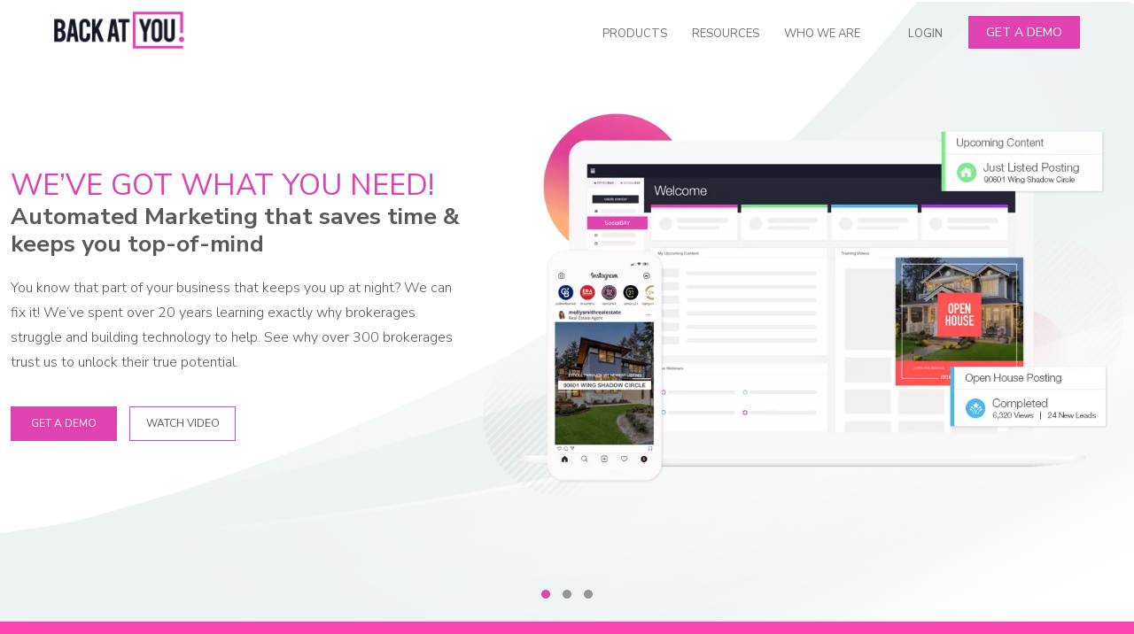

--- FILE ---
content_type: text/html; charset=UTF-8
request_url: http://videos.backatyou.com/
body_size: 11797
content:
<!DOCTYPE html>
<html lang="en-US">
<head>
    <meta charset="UTF-8" />
    <meta name="viewport" content="width=device-width, initial-scale=1">
    <title>Real Estate Broker Solutions | Back At You</title>
    <link rel="shortcut icon" href="/images/favicon.ico" />

    <!-- Google Tag Manager -->
    <script>
        (function(w, d, s, l, i) {
            w[l] = w[l] || [];
            w[l].push({
                'gtm.start': new Date().getTime(),
                event: 'gtm.js'
            });
            var f = d.getElementsByTagName(s)[0],
                j = d.createElement(s),
                dl = l != 'dataLayer' ? '&l=' + l : '';
            j.async = true;
            j.src =
                'https://www.googletagmanager.com/gtm.js?id=' + i + dl;
            f.parentNode.insertBefore(j, f);
        })(window, document, 'script', 'dataLayer', 'GTM-N7D6HZ2');
    </script>
    <!-- Google Anti-flicker snippet -->
    <style>
        .async-hide {
            opacity: 0 !important
        }
        .ProductHover:hover{
            background:#f6f8f8;
            cursor: pointer;
        }
        .ResourcesBlock p:hover{
            background:#f6f8f8;
        }
        .ResourcesBlock p:hover span{
            color: #e043b1 !important;
        }
        .dropdown:hover > a:after {
            width: 100% !important;
            height: 4px !important;
            content: "" !important;
            background: #e043b1 !important;
            position: absolute !important;
            bottom: 0 !important;
            left: 0 !important;
        }
    </style>
    <script>
        (function(a, s, y, n, c, h, i, d, e) {
            s.className += ' ' + y;
            h.start = 1 * new Date;
            h.end = i = function() {
                s.className = s.className.replace(RegExp(' ?' + y), '')
            };
            (a[n] = a[n] || []).hide = h;
            setTimeout(function() {
                i();
                h.end = null
            }, c);
            h.timeout = c;
        })(window, document.documentElement, 'async-hide', 'dataLayer', 4000, {
            'GTM-N7D6HZ2': true
        });
    </script>
    <meta property="og:title" content="Real Estate Broker Solutions | Back At You">
<meta property="og:description" content="We’ve spent over 20 years learning why brokerages struggle &amp; building technology to help. See why over 300 brokerages trust us to unlock their true potential.">
<meta name="description" content="We’ve spent over 20 years learning why brokerages struggle &amp; building technology to help. See why over 300 brokerages trust us to unlock their true potential.">
<meta property="og:type" content="website">
<meta property="og:image" content="https://bay.cdn.bkat.io/www/og_images_home.jpg">
<meta property="og:locale" content="en_us">
<meta property="og:url" content="https://www.backatyou.com">
<link href="/assets/a9b55c0/css/select2.min.css?1768241570" rel="stylesheet">
<link href="/assets/2007b143/css/jquery.gritter.css?1768241570" rel="stylesheet">
<link href="/assets/7f7c3d10/css/all.min.css?1768241570" rel="stylesheet">
<link href="https://cdn.jsdelivr.net/npm/bootstrap@5.1.1/dist/css/bootstrap.min.css" rel="stylesheet">
<link href="/css/homepage.css?1768241546" rel="stylesheet"></head>
<body class="">
        <!-- DESKTOP NAV -->
    <nav class="navbar navbar-expand-lg navbar-light">
        <div class="container-fluid mx-lg-5 mx-md-1">
            <button class="navbar-toggler collapsed" id="ham">
                <div class="hamburger-toggle">
                    <div class="hamburger">
                        <span></span>
                        <span></span>
                        <span></span>
                    </div>
                </div>
            </button>
                            <a class="navbar-brand" href="/">
                    <object rel="preload" class="img-bay dark pe-none" data="https://bay.cdn.bkat.io/www/bay-pink-black-a.svg" type="image/svg+xml" alt="Bay Dark Logo"></object>
                    <object rel="preload" class="img-bay white pe-none" data="https://bay.cdn.bkat.io/www/bay-white.svg" type="image/svg+xml" style="display:none" alt="Bay Light Logo"></object>
                    </a>
                        <a href="https://smc.backatyou.com/site/login" class="mobile-login d-lg-none">LOGIN</a>
            <div class="collapse navbar-collapse" id="navbar-content">
                <ul class="navbar-nav ms-auto mb-2 mb-lg-0">
                    <li class="nav-item dropdown dropdown-mega position-static">
                        <a class="nav-link nav-item-underline" href="#">
                            PRODUCTS
                        </a>
                        <div class="dropdown-menu mt-2 shadow">
                            <div class="mega-content px-4 hidden-sm hidden-xs">
                                <div class="container">
                                    <div class="row justify-content-center" >
                                        <div class="col-md-4 col-xs-12">
                                            <div class="col defined ps-3 pb-2 mt-3 mb-5 hide-mobile ProductHover" style="width:324px" onclick="location.href='/socialbay';">
                                                <object rel="preload" class="img-bay mt-3 pe-none" data="https://bay.cdn.bkat.io/www/socialbay.svg" type="image/svg+xml" alt="SocialBAY"></object>
                                                <p class="pt-2 mb-1">
                                                    Stay a step ahead of your competition by canvassing your market with automation and the latest
                                                    marketing strategies. All relevant social platforms, all automated.
                                                </p>
                                                <a class="mb-3" href="/socialbay">Be everywhere automatically ></a>
                                            </div>
                                        </div>
                                        <div class="col-md-4 col-xs-12">
                                            <div class="col defined ps-3 pb-2 mt-3 mb-5 hide-mobile ProductHover" style="width:324px" onclick="location.href='/clientbay';">
                                                <object rel="preload" class="img-bay mt-3 pe-none" data="https://bay.cdn.bkat.io/www/clientbay.svg" type="image/svg+xml" alt="ClientBAY"></object>
                                                <p class="pt-2 mb-1">
                                                    Attract buyers and sellers with modern, mobile-first websites. Then, our CRM keeps them engaged with smart,
                                                    personalized correspondence.
                                                </p>
                                                <a class="mb-3" href="/clientbay">Attract Lifelong Clients ></a>
                                            </div>
                                        </div>
                                        <div class="col-md-4 col-xs-12">
                                            <div class="col defined ps-3 pb-2 mt-3 mb-5 hide-mobile ProductHover" style="width:324px" onclick="location.href='/financialbay';">
                                                <object rel="preload" class="img-bay mt-3 pe-none" data="https://bay.cdn.bkat.io/www/financialbay.svg" type="image/svg+xml" alt="FinancialBay"></object>
                                                <p class="pt-2 mb-1">
                                                    Automated financial reporting, transactions, and commissions without any mystery. Plus,
                                                    hundreds of insightful reports to keep you in the loop.
                                                </p>
                                                <a class="mb-3" href="/financialbay">Numbers Without the Nonsense ></a>
                                            </div>
                                        </div>
                                    </div>
                                </div>
                            </div>
                        </div>
                    </li>
                    <li class="nav-item dropdown dropdown-mega position-static">
                        <a class="nav-link nav-item-underline" href="#">
                            RESOURCES
                        </a>
                        <div class="dropdown-menu mt-2 shadow">
                            <div class="mega-content px-4">
                                <div class="container">
                                    <div class="row justify-content-center">
                                        <div class="col-md-7 col-sm-12">
                                            <a class=" link-wrapper  text-decoration-none" href="https://blog.backatyou.com/" target="_blank">
                                                <div class="col ResourcesBlock defined-link mt-3 mb-1 d-flex justify-content-end">
                                                    <p class="pt-2 mb-1 ps-2">
                                                        <span class="fw-normal">BLOG</span><br>
                                                        Stay up to date with the latest in real estate and technology.
                                                    </p>
                                                </div>
                                            </a>
                                            <a class=" link-wrapper  text-decoration-none" href="https://blog.backatyou.com/category/downloadables/" target="_blank">
                                                <div class="col ResourcesBlock defined-link mt-1 mb-1 d-flex justify-content-end">
                                                    <p class="pt-2 mb-1 ps-2">
                                                        <span class="fw-normal">DOWNLOADABLES</span><br>
                                                        Get free educational resources and become a genius. (Results may vary.)
                                                    </p>
                                                </div>
                                            </a>
                                            <a class=" link-wrapper  text-decoration-none" href="https://blog.backatyou.com/category/videos/" target="_blank" >
                                                <div class="col ResourcesBlock defined-link mt-1 mb-1 d-flex justify-content-end">
                                                    <p class="pt-2 mb-1 ps-2">
                                                        <span class="fw-normal">VIDEOS</span><br>
                                                        Check out the latest vlogs from our team. Most are not Tik Tok dance tutorials.
                                                    </p>
                                                </div>
                                            </a>
                                            <a class=" link-wrapper  text-decoration-none" href="/integrations">
                                                <div class="col ResourcesBlock defined-link mt-1 mb-5 d-flex justify-content-end">
                                                    <p class="pt-2 mb-1 ps-2">
                                                        <span class="fw-normal">INTEGRATIONS</span><br>
                                                        See which technologies plug seamlessly into our system.
                                                    </p>
                                                </div>
                                            </a>
                                        </div>
                                        <div class="col-md-5 col-sm-12">
                                            <div class="col defined-link mt-3 mb-5">
                                                <img rel="preload" class="mt-3" src="https://bay.cdn.bkat.io/www/image-area-resources.webp" alt="Check Out Blogs" />
                                            </div>
                                        </div>
                                    </div>
                                </div>
                            </div>
                        </div>
                    </li>
                    <li class="nav-item dropdown dropdown-mega position-static">
                        <a class="nav-link nav-item-underline" href="#">
                            WHO WE ARE
                        </a>
                        <div class="dropdown-menu mt-2 shadow">
                            <div class="mega-content px-5">
                                <div class="container">
                                    <div class="row justify-content-center">
                                        <div class="col-md-7 col-sm-12">
                                            <a class="menu-linked  link-wrapper  text-decoration-none" href="/about">
                                                <div class="col ResourcesBlock defined-link mt-3 mb-1 d-flex justify-content-end">
                                                    <p class="pt-2 mb-1 ps-2">
                                                        <span class="fw-normal">ABOUT US</span><br>
                                                        Learn about what makes us different and all the ways we have your back.
                                                    </p>
                                                </div>
                                            </a>
                                            <a class="menu-linked  link-wrapper  text-decoration-none" href="/careers">
                                                <div class="col ResourcesBlock defined-link mt-1 mb-1 d-flex justify-content-end">
                                                    <p class="pt-2 mb-1 ps-2">
                                                        <span class="fw-normal">CAREERS</span><br>
                                                        Want to help us create the best possible product for our clients?
                                                    </p>
                                                </div>
                                            </a>
                                            <a class="menu-linked  link-wrapper  text-decoration-none" href="/contact">
                                                <div class="col ResourcesBlock defined-link mt-1 mb-5 d-flex justify-content-end">
                                                    <p class="pt-2 mb-1 ps-2">
                                                        <span class="fw-normal">CONTACT US</span><br>
                                                        Need to get in touch with us? Let’s talk!
                                                    </p>
                                                </div>
                                            </a>
                                        </div>
                                        <div class="col-md-5 col-sm-12">
                                            <div class="col defined-link mt-3 mb-5">
                                                <img rel="preload" class="mt-3" src="https://bay.cdn.bkat.io/www/image-area-who.webp" alt="Who we are" />
                                            </div>
                                        </div>
                                    </div>
                                </div>
                            </div>
                        </div>
                    </li>
                    <li class="nav-item hide-mobile">
                        <a class="nav-link" href="https://smc.backatyou.com/site/login">LOGIN</a>
                    </li>
                    <li class="nav-item">
                        <a href="/demo" class="btn btn-standard">
                            Get A Demo
                        </a>
                    </li>
                </ul>
            </div>
        </div>
    </nav>
    <!-- MOBILE NAV -->
    <nav class="nav-mobile">
        <ul class="nav-items nav-level-1">
            <li class="nav-item nav-expand">
                <a class="nav-link nav-expand-link" href="#">
                    Products
                </a>
                <ul class="nav-items nav-expand-content">
                    <li class="nav-item">
                        <a class="nav-link" href="/socialbay">
                            SocialBAY
                        </a>
                    </li>
                    <li class="nav-item">
                        <a class="nav-link" href="/clientbay">
                            ClientBAY
                        </a>
                    </li>
                    <li class="nav-item">
                        <a class="nav-link" href="/financialbay">
                            FinancialBAY
                        </a>
                    </li>
                </ul>
            </li>
            <li class="nav-item nav-expand">
                <a class="nav-link nav-expand-link" href="#">
                    Resources
                </a>
                <ul class="nav-items nav-expand-content">
                    <li class="nav-item">
                        <a class="nav-link" href="https://blog.backatyou.com/">
                            Blog
                        </a>
                    </li>
                    <li class="nav-item">
                        <a class="nav-link" href="https://blog.backatyou.com/category/downloadables/">
                            Downloadables
                        </a>
                    </li>
                    <li class="nav-item">
                        <a class="nav-link" href="https://blog.backatyou.com/category/videos/">
                            Videos
                        </a>
                    </li>
                    <li class="nav-item">
                        <a class="nav-link" href="/integrations/">
                            Integrations
                        </a>
                    </li>
                </ul>
            </li>
            <li class="nav-item nav-expand">
                <a class="nav-link nav-expand-link" href="#">
                    Who We Are
                </a>
                <ul class="nav-items nav-expand-content">
                    <li class="nav-item">
                        <a class="nav-link" href="/about">
                            About Us
                        </a>
                    </li>
                    <li class="nav-item">
                        <a class="nav-link" href="/careers">
                            Careers
                        </a>
                    </li>
                    <li class="nav-item">
                        <a class="nav-link" href="/contact">
                            Contact Us
                        </a>
                    </li>
                </ul>
            </li>
            <li class="nav-item nav-sticky">
                <a class="nav-link" href="/demo">
                    Get A Demo
                </a>
            </li>
        </ul>
    </nav>

    <div class="mobile-overlay"></div>
    <section class="mt-5 mb-5 hero-section" id="hero_area">
  <div class="container-xxl desktop-full pt-lg-5 pb-lg-5 pt-md-3 pb-md-3">
    <div class="row pb-5 pt-2">
      <div class="col-lg-5 col-md-12 align-items-top justify-content-center d-flex flex-column">
        <h2><span>We’ve got what you need!</span></h2>
        <div class="carousel slide" data-bs-ride="carousel" data-bs-interval="8000" data-bs-touch="false" data-bs-pause="false" id="socialMediaSliderInfo">
          <div class="carousel-inner">
            <div class="carousel-item active">
              <div class="bay-hero-text">
                <h3>Automated Marketing that saves time &amp; keeps you top-of-mind</h3>
                <!--TABLET AND MOBILE GRAPHIC DISPLAY-->
                <img class="hero-image d-lg-none" src="https://bay.cdn.bkat.io/www/hero-social-bay.webp" width="746px" height="449px" alt="socialBay hero image"/>
              </div>
            </div>
            <div class="carousel-item">
              <div class="bay-hero-text">
                <h3>CRM &amp; Websites that impress clients &amp; keep them engaged</h3>
                <!--TABLET AND MOBILE GRAPHIC DISPLAY-->
                <img class="hero-image d-lg-none" src="https://bay.cdn.bkat.io/www/hero-clientbay.webp" width="746px" height="449px" alt="clientBay hero image"/>
              </div>
            </div>
            <div class="carousel-item">
              <div class="bay-hero-text">
                <h3>A Back-Office that perfectly handles every aspect of every deal</h3>
                <!--TABLET AND MOBILE GRAPHIC DISPLAY-->
                <img class="hero-image d-lg-none" src="https://bay.cdn.bkat.io/www/hero-financial-bay.webp" width="746px" height="449px" alt="financialBay hero image"/>
              </div>
            </div>
          </div>
        </div>
        <p>You know that part of your business that keeps you up at night? We can fix it! We’ve spent over 20 years learning exactly
          why brokerages struggle and building technology to help. See why over 300 brokerages trust us to unlock their true potential.</p>
        <div class="call-to-action">
          <a class="btn btn-success" href="/demo">Get A Demo</a>
          <a class="btn btn-outline-success" data-bs-toggle="modal" data-bs-target="#youtubeModal">WATCH VIDEO</a>
        </div>
      </div>
      <!--DESKTOP GRAPHIC DISPLAY-->
      <div class="col-md-7 col-sm-12 d-none d-lg-flex d-flex align-items-center justify-content-end">
        <div class="carousel slide" data-bs-ride="carousel" data-bs-interval="8000" data-bs-touch="false" data-bs-pause="false" id="socialMediaSliderImages">
          <div class="carousel-indicators rounded-buttons">
            <button type="button" data-bs-target="#socialMediaSliderInfo" data-bs-slide-to="0" class="active" aria-current="true" aria-label="Slide 1" onclick="$('#socialMediaSliderImages').carousel(0)"></button>
            <button type="button" data-bs-target="#socialMediaSliderInfo" data-bs-slide-to="1" aria-label="Slide 2" onclick="$('#socialMediaSliderImages').carousel(1)"></button>
            <button type="button" data-bs-target="#socialMediaSliderInfo" data-bs-slide-to="2" aria-label="Slide 3" onclick="$('#socialMediaSliderImages').carousel(2)"></button>
          </div>
          <div class="carousel-inner">
            <div class="carousel-item active">
              <img class="hero-image" src="https://bay.cdn.bkat.io/www/hero-social-bay.webp" width="746px" height="449px" alt="socialBay hero image" />
            </div>
            <div class="carousel-item">
              <img class="hero-image hero-2" src="https://bay.cdn.bkat.io/www/hero-clientbay.webp" width="746px" height="449px" alt="clientBay hero image"/>
            </div>
            <div class="carousel-item">
              <img class="hero-image hero-3" src="https://bay.cdn.bkat.io/www/hero-financial-bay.webp" width="746px" height="449px" alt="financialBay hero image"/>
            </div>
          </div>
        </div>
      </div>
    </div>
  </div>
</section>
<section class="client-logos d-flex align-items-center justify-content-center" id="client_logos">
  <div class="container-xxl">
    <div class="d-flex align-items-center justify-content-center flex-column logo-wrapper">
      <h4 class="white-text text-uppercase text-center mb-4">We are fortunate to work with some of the top brands in the U.S. &amp; Canada</h4>
      <div class="client-logos-area w-100">
        <div id="carouselFadeLogos" class="carousel carousel-fade slide mobile-hide" data-bs-ride="carousel">
          <div class="carousel-inner">
            <div class="carousel-item logo-height active">
              <div class="d-flex align-items-center justify-content-between logo-height">
                <img src="https://bay.cdn.bkat.io/www/cb-apex.png" width="117px" height="71px" alt="CB APEX LOGO Image">
                <img src="https://bay.cdn.bkat.io/www/daniel-gale.png" width="72px" height="99px" alt="DANIEL GALE LOGO Image">
                <img src="https://bay.cdn.bkat.io/www/purewest.png" width="99px" height="68px" alt="PURE WEST LOGO Image">
                <img src="https://bay.cdn.bkat.io/www/remax-estate-properties.png" width="97px" height="28px" alt="REMAX LOGO Image">
                <img src="https://bay.cdn.bkat.io/www/bhhs-caliber-realty.png" width="98px" height="89px" alt="CALIBER REALTY LOGO Image">
                <img src="https://bay.cdn.bkat.io/www/big-HomeServicesofAmericaLogo_white.png" width="150px" style="height: 100%;width:150px;" alt="Home Services of America Logo Image">
              </div>
            </div>
            <div class="carousel-item logo-height mobile-hide">
              <div class="d-flex align-items-center justify-content-between logo-height">
                <img src="https://bay.cdn.bkat.io/www/taylor.png" width="118px" height="73px" alt="TAYLOR LOGO Image">
                <img src="https://bay.cdn.bkat.io/www/c21-canada.png" width="131px" height="31px" alt="C21 CANADA LOGO Image">
                <img src="https://bay.cdn.bkat.io/www/Lokation_Name_white_Medium_500x101.png" style="height: 100%;width:150px;" alt="Lokation Logo Image">
                <img src="https://bay.cdn.bkat.io/www/cbpr.png" width="117px" height="69px" alt="CBPR Logo Image">
                <img src="https://bay.cdn.bkat.io/www/parks.png" width="132px" height="35px" alt="Parks Logo">
                <img src="https://bay.cdn.bkat.io/www/big-Remax_ApprovedSupplier.png" width="150px" style="height: 100%;width:150px;" alt="Remax Approved Supplier Logo Image">
              </div>
            </div>
          </div>
        </div>
        <!-- MOBILE LOGO VIEW -->
        <div id="carouselFadeLogosMobile" class="carousel carousel-fade slide mobile-show" data-bs-ride="carousel">
          <div class="carousel-inner">
            <div class="carousel-item logo-height active">
              <div class="d-flex align-items-center justify-content-between logo-height">
                <img src="https://bay.cdn.bkat.io/www/cb-apex.png" width="117px" height="71px" alt="CB APEX LOGO Image">
                <img src="https://bay.cdn.bkat.io/www/daniel-gale.png" width="72px" height="99px" alt="DANIEL GALE LOGO Image">
              </div>
            </div>
            <div class="carousel-item logo-height mobile-show">
              <div class="d-flex align-items-center justify-content-between logo-height">
                <img src="https://bay.cdn.bkat.io/www/purewest.png" width="99px" height="68px" alt="PURE WEST LOGO Image">
                <img src="https://bay.cdn.bkat.io/www/remax-estate-properties.png" width="97px" height="28px" alt="REMAX LOGO Image">
              </div>
            </div>
            <div class="carousel-item logo-height mobile-show">
              <div class="d-flex align-items-center justify-content-between logo-height">
                <img src="https://bay.cdn.bkat.io/www/bhhs-caliber-realty.png" width="98px" height="89px" alt="CALIBER REALTY LOGO Image">
                <img src="https://bay.cdn.bkat.io/www/taylor.png" width="118px" height="73px" alt="TAYLOR LOGO Image">
              </div>
            </div>
            <div class="carousel-item logo-height mobile-show">
              <div class="d-flex align-items-center justify-content-between logo-height">
                <img src="https://bay.cdn.bkat.io/www/c21-canada.png" width="131px" height="31px" alt="C21 CANADA LOGO Image">
                <img src="https://bay.cdn.bkat.io/www/Lokation_Name_white_Medium_500x101.png" width="125px" style="height: 100%;width:150px;" alt="Lokation Logo Image">
              </div>
            </div>
            <div class="carousel-item logo-height mobile-show">
              <div class="d-flex align-items-center justify-content-between logo-height">
                <img src="https://bay.cdn.bkat.io/www/cbpr.png" width="117px" height="69px" alt="CBPR Logo Image">
                <img src="https://bay.cdn.bkat.io/www/parks.png" width="132px" height="35px" alt="Parks Logo">
              </div>
            </div>
            <div class="carousel-item logo-height mobile-show">
              <div class="d-flex align-items-center justify-content-between logo-height">
                <img src="https://bay.cdn.bkat.io/www/big-HomeServicesofAmericaLogo_white.png" width="150px" style="height: 100%;width:150px;" alt="Home Services of America Logo Image">
                <img src="https://bay.cdn.bkat.io/www/big-Remax_ApprovedSupplier.png" width="150px" style="height: 100%;width:150px;" alt="Remax Approved Supplier Logo Image">
              </div>
            </div>
          </div>
        </div>
      </div>
    </div>
  </div>
</section>
<section class="mb-5" id="vertical_slider">
  <div class="container">
    <div class="d-flex align-items-center justify-content-center flex-column slider-header">
      <h2 class="text-center">Excel with a powerful all-in-one system<br>
      <span>or select your must-have tools</span></h2>
      <p>Unlock your true potential with our industry-changing BAYs.</p>
    </div>
    <div class="vert carousel slide row" data-bs-ride="carousel" id="mainSlider">
      <div class="col-lg-7 align-items-center d-flex d-none d-lg-flex">
        <div class="carousel-inner">
          <div class="carousel-item active"><img class="d-block w-100" width="659px" height="597px" src="https://bay.cdn.bkat.io/www/feature-social-bay.webp" alt="Social Slide Image"/></div>
          <div class="carousel-item"><img  class="d-block w-100" width="659px" height="597px" src="https://bay.cdn.bkat.io/www/feature-client-bay.webp" alt="Client Slide Image"/></div>
          <div class="carousel-item"><img  class="d-block w-100" width="659px" height="597px" src="https://bay.cdn.bkat.io/www/feature-financial-bay.webp" alt="Financial Slide Image"/></div>
        </div>
      </div>
      <div class="col-lg-5 col-md-12">
        <div class="carousel-indicators">
          <a href="/socialbay" aria-label="Slide 1" class="select-slide active item-content" data-bs-slide-to="0" data-bs-target="#mainSlider" onmouseover="$('#mainSlider').carousel(0)" onclick="location.href='/socialbay';">
            <img  class="d-block d-lg-none w-80 slide-mobile-img" width="659px" height="597px" src="https://bay.cdn.bkat.io/www/feature-social-bay.webp" alt="Social Slide Image"/> <object class="img-bay img-reverse pe-none" data="https://bay.cdn.bkat.io/www/socialbay.svg" type="image/svg+xml"></object>
            <p class="info-text">
              Meet the ultimate marketing center for your business! We'll do the heavy lifting for you and give you the tools to elevate your marketing across the board. Plus, use our newest feature, Design Studio to customize and share professionally designed marketing pieces featuring your listings and branding.Try SocialBAY, and give your business the powerful, effective marketing it deserves!
            </p>
            <div class="info-link" href="/socialbay">Be everywhere automatically &gt;</div>
          </a>
          <a href="/clientbay" aria-label="Slide 2" class="select-slide item-content" data-bs-slide-to="1" data-bs-target="#mainSlider" onmouseover="$('#mainSlider').carousel(1)" onclick="location.href='/clientbay';">
            <img  class="d-block d-lg-none w-80 slide-mobile-img" width="659px" height="597px" src="https://bay.cdn.bkat.io/www/feature-client-bay.webp" alt="Client Slide Image"/> <object class="img-bay img-reverse pe-none" data="https://bay.cdn.bkat.io/www/clientbay.svg" type="image/svg+xml"></object>
            <p class="info-text">
              We know clients drive your business, so we created the ultra-powerful ClientBAY. Attract buyers and sellers with modern, mobile-first websites, manage your relationships with a savvy CRM, send newsletters to keep people in the know, create action plans and more. With clients at the center of everything you do, our ClientBAY makes sure your agents stay connected.
            </p>
            <div class="info-link" href="/clientbay">Attract lifelong clients &gt;</div>
          </a>
          <a href="/financialbay" aria-label="Slide 3" class="select-slide item-content" data-bs-slide-to="2" data-bs-target="#mainSlider" onmouseover="$('#mainSlider').carousel(2)" onclick="location.href='/financialbay';">
            <img  class="d-block d-lg-none w-80 slide-mobile-img" width="659px" height="597px" src="https://bay.cdn.bkat.io/www/feature-financial-bay.webp" alt="Financial Slide Image"/> <object class="img-bay img-reverse pe-none" data="https://bay.cdn.bkat.io/www/financialbay.svg" type="image/svg+xml"></object>
            <p class="info-text">
              Tired of legacy systems holding you back? Experience our easy-to-use, robust solution that streamlines your entire back-office. From transaction management to sophisticated commission tracking and disbursements, hundreds of financial reports, workflows, dashboards, third-party integrations and more. Instantly reduce your workload and make your business more profitable.
            </p>
            <div class="info-link">Numbers without the nonsense &gt;</div>
          </a>
        </div>
      </div>
    </div>
  </div>
</section>
<section class="global-stats mt-5" id="global_stats">
  <div class="container bay-numbers-wrapper">
    <div class="row">
      <div class="main-stats d-flex align-items-center justify-content-center flex-column">
        <h2 class="mb-5">Back at you <span>by the numbers</span></h2>
        <div class="stats d-flex align-items-center justify-content-center">
          <div class="bay-stat">
            <div class="bay-hook text-uppercase">
              Trusted By
            </div>
            <div class="bay-number text-uppercase">
              300+
            </div>
            <div class="bay-titles text-uppercase">
              Brokerages &amp; 150,000+ Agents
            </div>
          </div>
          <div class="bay-stat">
            <div class="bay-hook text-uppercase">
              Generated over
            </div>
            <div class="bay-number text-uppercase">
              1,000,000
            </div>
            <div class="bay-titles text-uppercase">
              Exclusive Buyer &amp; Seller Leads
            </div>
          </div>
          <div class="bay-stat">
            <div class="bay-hook text-uppercase">
              Highly rated
            </div>
            <div class="bay-number text-uppercase">
              90%
            </div>
            <div class="bay-titles text-uppercase">
              Of sites appear on page 1 of google search
            </div>
          </div>
          <div class="bay-stat">
            <div class="bay-hook text-uppercase">
              Processed Over
            </div>
            <div class="bay-number text-uppercase">
              $1 Billion
            </div>
            <div class="bay-titles text-uppercase">
              In commissions paid to agents
            </div>
          </div>
        </div>
      </div>
    </div>
  </div>
</section>
<section class="testimonial-section d-none d-sm-block" id="horizontal_slider">
  <div class="container-xxl testimonial-wrapper">
    <div class="d-flex align-items-center justify-content-center flex-column slider-header">
      <h2 class="text-center">We Think we’re great<br>
      <span>But don’t take our word for it</span></h2>
    </div>
    <!--data-bs-ride="carousel" -->
    <div class="carousel slide" data-bs-interval="8000"  data-bs-ride="carousel" id="carouselTestimony">
      <div class="carousel-indicators">
        <button aria-label="Slide 1" class="active" data-bs-slide-to="0" data-bs-target="#carouselTestimony" type="button"></button>
        <button aria-label="Slide 2" data-bs-slide-to="1" data-bs-target="#carouselTestimony" type="button"></button>
        <button aria-label="Slide 3" data-bs-slide-to="2" data-bs-target="#carouselTestimony" type="button"></button>
        <button aria-label="Slide 4" data-bs-slide-to="3" data-bs-target="#carouselTestimony" type="button"></button>
        <button aria-label="Slide 5" data-bs-slide-to="4" data-bs-target="#carouselTestimony" type="button"></button>
        <button aria-label="Slide 6" data-bs-slide-to="5" data-bs-target="#carouselTestimony" type="button"></button>
      </div>
      <div class="carousel-inner">

        <div class="carousel-item active">
          <div class="testimonial-item">
            <img  class="testimony-bk" width="1296px" height="293px" src="https://bay.cdn.bkat.io/www/bay-pink-pattern-background.webp" alt="Pink Backdrop Image">
            <div class="agent-quote larger">
              Back At You Is the dream for<br>
              an enterprise that wants<br>
              <span class="larger-font">higher agent adoption</span><br>
              &amp; best in class technology to<br>
              <span class="large-font">maximize sales &amp; productivity.</span>
            </div>
            <div class="agent-test-wrapper">
              <img class="agent-testimoninal-image" src="https://bay.cdn.bkat.io/www/agent-1.webp" alt="Agent 1 photo">
              <div class="agent-info">
                <div class="agent-name">
                  Molly Hamrick
                </div>
                <div class="agent-title">
                  President / COO
                </div>
                <div class="agent-company">
                  Coldwell Banker Premier Realty
                </div>
              </div>
            </div>
          </div>
        </div>

        <div class="carousel-item">
          <div class="three-testimonies-wrapper">
            <div class="container">
              <div class="testify-item">
                <div class="testify-upper">
                  <div class="testify-text-wrapper">
                    <p>
                      Great technology and streamlined processes help improve our agent efficiency and profitability.
                      We are excited to offer our agents a complete solution that empowers them through each stage of
                      the marketing life cycle and to ensure our back-office runs as efficiently as possible.
                    </p>
                    <div class="tagged-by">
                      <div class="tagged-name">Gary Phinith</div>
                      <div class="tagged-role">Marketing Director</div>
                    </div>
                  </div>
                  <div class="testify-company-logo">
                    <img width="118px" height="73px" src="https://bay.cdn.bkat.io/www/taylor.png" alt="TAYLOR LOGO Image">
                  </div>
                </div>
              </div>
              <div class="testify-item">
                <div class="testify-upper">
                  <div class="testify-text-wrapper">
                    <p>
                      RE/MAX Estate Properties wants to establish an atmosphere of excellence and productivity by providing
                      our agents with industry-leading technological tools and platforms. Back At You equips our sales
                      representatives with the most powerful social media marketing and ongoing education to successfully
                      build their business.
                    </p>
                    <div class="tagged-by">
                      <div class="tagged-name">Diane Sanders</div>
                      <div class="tagged-role">Owner &amp; Chief Marketing Officer</div>
                    </div>
                  </div>
                  <div class="testify-company-logo">
                    <img width="97px" height="28px" src="https://bay.cdn.bkat.io/www/remax-estate-properties.png" alt="Remax LOGO Image">
                  </div>
                </div>
              </div>
              <div class="testify-item">
                <div class="testify-upper">
                  <div class="testify-text-wrapper">
                    <p>
                      As we find ourselves in a technology-driven millennium, we make sure our agents are empowered with
                      state-of-the-art technological tools and systems in order to stay on the leading edge of today’s real
                      estate business. Back At You provides the best platform to aid our agents in generating more business
                      with unparalleled marketing on social media.
                    </p>
                    <div class="tagged-by">
                      <div class="tagged-name">Steve Craft</div>
                      <div class="tagged-role">Owner, CEO &amp; President</div>
                    </div>
                  </div>
                  <div class="testify-company-logo">
                    <img width="46px" height="57px" src="https://bay.cdn.bkat.io/www/c-c-properties.png" alt="Remax LOGO Image">
                  </div>
                </div>
              </div>
            </div>
          </div>
        </div>

        <div class="carousel-item">
          <div class="testimonial-item">
            <img  class="testimony-bk" width="1296px" height="293px" src="https://bay.cdn.bkat.io/www/bay-pink-pattern-background.webp">
            <div class="agent-quote smaller">
              Our clients see great results from<br>
              Back at you’s Socialbay solution. The automation<br>
              &amp; ease of use <span class="larger-font">Drives high agent adoption,</span><br>
              Lowers the cost of marketing impressions,<br>
              <span class="larger-font">Increases lead generation,</span> &amp; Keeps the<br>
              Agent’s &amp; Brokerage’s Branding More visible than ever.
            </div>
            <div class="agent-image">
              <img width="348px" height="263px" src="https://bay.cdn.bkat.io/www/jackmiller.webp"/>
            </div>
            <div class="agent-test-wrapper">
              <div class="agent-info">
                <div class="agent-name">
                  Jack Miller
                </div>
                <div class="agent-title">
                  President
                </div>
                <div class="agent-company">
                  T3 Sixty
                </div>
              </div>
            </div>
          </div>
        </div>
        <div class="carousel-item">
          <div class="three-testimonies-wrapper">
            <div class="container">
              <div class="testify-item">
                <div class="testify-upper">
                  <div class="testify-text-wrapper">
                    <p>
                      PureWest strives to provide our agents with the absolute best technology and marketing software within the industry,
                      and Back At You has the best platform to empower our agents with best in class technologies for each stage of
                      the marketing life cycle.
                    </p>
                    <div class="tagged-by">
                      <div class="tagged-name">David Crosby Newman</div>
                      <div class="tagged-role">Broker-Owner</div>
                    </div>
                  </div>
                  <div class="testify-company-logo">
                    <img width="99px" height="68px" src="https://bay.cdn.bkat.io/www/purewest.png" alt="Pure West LOGO Image">
                  </div>
                </div>
              </div>
              <div class="testify-item">
                <div class="testify-upper">
                  <div class="testify-text-wrapper">
                    <p>
                      With listings being the bread and butter of real estate, we want to reward our agents, deliver the most value to our
                      sellers, and continue to dominate in a competitive selling market. Back At You helps us achieve this by providing
                      unprecedented marketing to each property.
                    </p>
                    <div class="tagged-by">
                      <div class="tagged-name">TIM PROSCHOLD</div>
                      <div class="tagged-role">Vice President</div>
                    </div>
                  </div>
                  <div class="testify-company-logo">
                    <img width="396px" height="72px" src="https://bay.cdn.bkat.io/www/sereno.png" alt="Sereno LOGO Image">
                  </div>
                </div>
              </div>
              <div class="testify-item">
                <div class="testify-upper">
                  <div class="testify-text-wrapper">
                    <p>
                      I’ve been using Back At You for the past two years. It’s so easy to post a Property Listing to Social Media,
                      in between property showings or clients. It doesn’t take any rocket science to get it done!
                    </p>
                    <div class="tagged-by">
                      <div class="tagged-name">MONICA RITTER</div>
                      <div class="tagged-role">BROKER</div>
                    </div>
                  </div>
                  <div class="testify-company-logo">
                    <img width="668px" height="155px" src="https://bay.cdn.bkat.io/www/remax-logo.png" alt="Remax LOGO Image">
                  </div>
                </div>
              </div>
            </div>
          </div>
        </div>
        <div class="carousel-item">
          <div class="testimonial-item">
            <img  class="testimony-bk" width="1296px" height="293px" src="https://bay.cdn.bkat.io/www/bay-pink-pattern-background.webp">
            <div class="agent-quote smaller quoteAlign">
                the <span class="larger-font">platform &amp; support team </span>at <br />
                back at you are amazing! our brokerage saw <br>
                <span class="larger-font">significant adoption</span> to the tools &amp;<br />
                has never seen their agents more excited <br />
                about this <span class="larger-font">all-in-one solution</span></div>
            <div class="agent-image">
                <img class="agent-testimoninal-image" src="https://bay.cdn.bkat.io/www/testimonials_images/SJ_Yun.png" alt="Agent 1 photo">
            </div>
            <div class="agent-test-wrapper">
              <div class="agent-info text-nowrap">
                <div class="agent-name">
                  SJ YUN
                </div>
                <div class="agent-title">
                  SR DIRECTOR, DIGITAL STRATEGY
                </div>
                <div class="agent-company">
                  DANIEL GALE SOTHEBY'S INTERNATIONAL REALITY
                </div>
              </div>
            </div>
          </div>
        </div>
        <div class="carousel-item">
          <div class="testimonial-item">
            <img  class="testimony-bk" width="1296px" height="293px" src="https://bay.cdn.bkat.io/www/bay-pink-pattern-background.webp">
            <div class="agent-quote smaller">
                we make sure our agents are empowered with <br />
                <span class="larger-font">state-of-the-art technological tools</span><br />
                &amp; systems in order to stay on the leading edge of today's<br />
                real estate business. back at you provides the<br />
                <span class="larger-font">best platform to aid our agents</span> in generating<br />
                more business with unparalleled marketing on social media.
            </div>
            <div class="agent-image">
                <img class="agent-testimoninal-image" src="https://bay.cdn.bkat.io/www/testimonials_images/Steve_Craft.png" alt="Agent 1 photo">
            </div>
            <div class="agent-test-wrapper">
                <div class="agent-info text-nowrap">
                    <div class="agent-name">
                        STEVE CRAFT
                    </div>
                    <div class="agent-title">
                        OWNER, CEO & PRESIDENT
                    </div>
                    <div class="agent-company">
                        COLDWELL BANKER C&amp;C PROPERTIES
                    </div>
                </div>
            </div>
          </div>
        </div>
      </div>
    </div>
  </div>
</section>
<section class="align-items-center justify-content-center d-flex flex-column" id="blog">
  <div class="main-title-section d-flex align-items-center justify-content-center flex-column">
    <h2 class="text-center text-white">Check out our<br>
      <span>Free Educational Resources</span>
    </h2>
  </div>
  <div class="row blog-area">
    <div id="blogSlider" class="carousel carousel-fade" data-bs-interval="5000" data-bs-pause="false" data-bs-hover="false"  data-bs-ride="carousel">
      <div class="carousel-indicators rounded-buttons">
        <button type="button" data-bs-target="#blogSlider" data-bs-slide-to="0" class="active" aria-current="true" aria-label="Slide 1"></button>
        <button type="button" data-bs-target="#blogSlider" data-bs-slide-to="1" aria-label="Slide 2"></button>
        <button type="button" data-bs-target="#blogSlider" data-bs-slide-to="2" aria-label="Slide 3"></button>
      </div>
      <div class="carousel-inner">
        <div class="carousel-item d-flex flex-wrap active">
          <a href="https://blog.backatyou.com/signs-its-time-to-dump-your-old-back-office-system/" target="_blank" class="blog-item-image lg-img">
            <img width="750px" height="382px" src="https://bay.cdn.bkat.io/www/blog-1.webp" alt="Blog post header image"/>
          </a>
          <a href="https://info.backatyou.com/bay_downloadable_listingguide/" target="_blank" class="blog-item-image sm-img">
            <img width="388px" height="382px" src="https://bay.cdn.bkat.io/www/blog-2.webp" alt="Blog post header image"/>
          </a>
          <a href="https://info.backatyou.com/bay_downloadable_ighighlights" target="_blank" class="blog-item-image sm-img">
            <img width="388px" height="382px" src="https://bay.cdn.bkat.io/www/blog-3.webp" alt="Blog post header image"/>
          </a>
          <a href="https://blog.backatyou.com/how-apples-ios-14-update-will-affect-real-estate-social-media-ads/" target="_blank" class="blog-item-image lg-img">
            <img  width="750px" height="382px" src="https://bay.cdn.bkat.io/www/blog-4.webp" alt="Blog post header image"/>
          </a>
        </div>
        <div class="carousel-item second-slide d-flex flex-wrap">
          <a href="https://info.backatyou.com/bay_downloadable_recruiting/" target="_blank" class="blog-item-image sm-img">
            <img width="388px" height="382px" src="https://bay.cdn.bkat.io/www/blog-5.webp" alt="Blog post header image"/>
          </a>
          <a href="https://blog.backatyou.com/back-at-you-is-recognized-as-a-housingwire-tech100-real-estate-winner/" target="_blank" class="blog-item-image lg-img">
            <img width="750px" height="382px" src="https://bay.cdn.bkat.io/www/blog-6.webp" alt="Blog post header image"/>
          </a>
          <a href="https://blog.backatyou.com/back-at-you-expands-social-media-automation-software-capabilities-through-partnership-with-lumentus-social/" target="_blank" class="blog-item-image lg-img">
            <img width="750px" height="382px" src="https://bay.cdn.bkat.io/www/blog-7.webp" alt="Blog post header image"/>
          </a>
          <a href="https://info.backatyou.com/bay_downloadable_hashtags/" target="_blank" class="blog-item-image sm-img">
            <img width="388px" height="382px" src="https://bay.cdn.bkat.io/www/blog-8.webp" alt="Blog post header image"/>
          </a>
        </div>
        <div class="carousel-item d-flex flex-wrap">
          <a href="https://blog.backatyou.com/update-new-local-market-data-content/" target="_blank" class="blog-item-image lg-img">
            <img width="750px" height="382px" src="https://bay.cdn.bkat.io/www/blog-9.webp" alt="Blog post header image"/>
          </a>
          <a href="https://info.backatyou.com/bay_downloadable_instagramguide/" target="_blank" class="blog-item-image sm-img">
            <img width="388px" height="382px" src="https://bay.cdn.bkat.io/www/blog-10.webp" alt="Blog post header image"/>
          </a>
          <a href="https://blog.backatyou.com/new-feature-downloadable-guides/" target="_blank" class="blog-item-image sm-img">
            <img width="388px" height="382px" src="https://bay.cdn.bkat.io/www/blog-11.webp" alt="Blog post header image"/>
          </a>
          <a href="https://blog.backatyou.com/back-at-you-announces-financial-bay-a-new-robust-back-office-solution-for-real-estate-brokerages/" target="_blank"class="blog-item-image lg-img">
            <img width="750px" height="382px" src="https://bay.cdn.bkat.io/www/blog-12.webp" alt="Blog post header image"/>
          </a>
        </div>
      </div>
    </div>
  </div>
</section>
<div class="menu-marker"></div>
<!-- Youtube Modal -->
<div id="youtubeModal" class="modal youtube fade">
    <div class="modal-dialog modal-xl modal-dialog-centered">
        <div class="modal-content">
            <div class="modal-header">
                <button type="button" class="btn-close" data-bs-dismiss="modal" aria-label="Close"></button>
            </div>
            <div class="modal-body">
                <div class="ratio ratio-16x9">
                    <iframe id="youtubeVideo" src="" frameborder="0" allowfullscreen></iframe>
                </div>
            </div>
        </div>
    </div>
</div>
<!-- Demo Modal -->
<div class="modal fade" id="demoModal" aria-hidden="true" aria-labelledby="demoModal" tabindex="-1">
  <div class="modal-dialog modal-dialog-centered">
    <div class="modal-content">
      <div class="modal-header">
        <button type="button" class="btn-close" data-bs-dismiss="modal" aria-label="Close"></button>
      </div>
      <div class="modal-body">
        <div class="col-lg-6 col-md-12 mt-4 mt-md-4 contact-right">
	<div class="form-wrapper">
		<h4><span>REQUEST A DEMO</span></h4>
		<p class="mt-2 mb-4">Fill out the form below to schedule your demo.</p>



		<form action="https://api.backatyou.com/v2/sales/demo-request" method="post" data-async data-custom-success="1">
			<input type="hidden" name="source" value="general" />
			<input type="hidden" name="additional_tag" value="" />
			<div class="mb-4 form-floating">
				<input type="text" name="full_name" class="form-control" id="bayFullName" placeholder="Full Name" aria-describedby="Full Name Input" required />
				<label for="bayFullName">Full Name</label>
			</div>
			<div class="mb-4 form-floating">
				<input type="text" name="company_name" class="form-control" id="bayCompanyName" placeholder="Company Name" aria-describedby="Company Name Input" required />
				<label for="bayCompanyName">Company Name</label>
			</div>
			<div class="row g-1 mb-4 side-by-side">
				<div class="col">
					<select id="selectTwo" name="company_size" class="custom-select form-select form-select-lg select-two" disabled aria-label="Select your Company Size" required>
						<option value="" disabled selected hidden>Company Size</option>
												<option value="1-10">1-10</option>
												<option value="11-20">11-20</option>
												<option value="21-100">21-100</option>
												<option value="101-250">101-250</option>
												<option value="250-500">250-500</option>
												<option value="500+">500+</option>
											</select>
				</div>
				<div class="col">
					<select id="selectOne" name="role" class="custom-select form-select form-select-lg select-one" aria-label="Select your Role" required>
						<option value="" disabled selected hidden>Your Role</option>
												<option value="individual_agent">Individual Agent</option>
												<option value="team_lead">Team Lead</option>
												<option value="team_member">Team Member</option>
												<option value="broker_owner">Broker/Owner</option>
												<option value="corporate_officer">Corporate Officer</option>
												<option value="other">Other</option>
											</select>
				</div>
			</div>
			<div class="mb-4 form-floating">
				<input type="tel" name="phone" class="form-control" id="bayPhone" placeholder="Phone" required />
				<label for="bayPhone">Phone</label>
			</div>
			<div class="mb-4 form-floating">
				<input type="email" name="email" class="form-control" id="bayEmail" placeholder="Email" aria-describedby="Email Address Input" required />
				<label for="bayEmail">Email</label>
			</div>
						<div class="mb-4 product-interests-wrapper">
				<label for="productInterests" class="form-label">Which product(s) are you interested in?</label>
				<select id="productInterests" name="product_interests[]" class="form-select d-none" multiple="multiple" required>
					<option value="socialbay">SocialBAY</option>
					<option value="clientbay">ClientBAY</option>
					<option value="financialbay">FinancialBAY</option>
				</select>
			</div>
							<div class="d-flex align-items-center justify-content-start mb-3">
					<input
						id="privacyPolicy"
						type="checkbox"
						class="custom-input"
						name="agrees_to_communications"
						required
					/>
					<label htmlFor="privacyPolicy" class="checkbox-label lh-sm w-75">
					I agree to receive follow-up communications via email and/or text regarding Back At You's services.
					</label>
				</div>
			<div class="row bay-submit-wrapper">
				<div class="col">
					<div class="g-recaptcha" data-sitekey="6LdQuT4mAAAAAKhTjgxuQGXGdyPkOcO5q5tM3Ey7" data-callback="onReCaptchaComplete"></div>
				</div>
				<div class="col">
					<button type="submit" disabled class="btn btn-submit">Submit</button>
				</div>
			</div>
		</form>
	</div>
</div>      </div>
    </div>
  </div>
</div>
    <footer>
        <div class="container footer-wrapper">
            <div class="row footer-top">
                <div class="col-md-4 col-xs-12 footer-column">
                    <a href="/">
                        <img rel="preload" class="footer-logo" width="197px" height="56px" src="https://bay.cdn.bkat.io/www/bay-pink-white.svg" alt="BAY Logo" /></a>
                    <div class="core-info">
                        <div class="large-font">
                            <a href="tel:1-866-200-0676">866.200.0676</a>
                        </div>
                        <div class="large-font">
                            <a href="mailto:info@backatyou.com">info@backatyou.com</a>
                        </div>
                    </div>
                    <div class="smaller-font connected">
                        Stay Connected
                    </div>
                    <div class="social-networks">
                        <a href="https://facebook.com/backatyou" target="_blank"><i class="fa fa-facebook" aria-hidden="true"></i> </a>
                        <a href="https://www.instagram.com/backatyou" target="_blank"><i class="fa fa-instagram" aria-hidden="true"></i> </a>
                        <a href="https://twitter.com/backatyouinc" target="_blank"><i class="fa-brands fa-x-twitter" aria-hidden="true"></i> </a>
                        <a href="https://www.linkedin.com/company/backatyou" target="_blank"><i class="fa fa-linkedin" aria-hidden="true"></i> </a>
                        <a href="https://www.youtube.com/user/BackAtYouVideos" target="_blank"><i class="fa fa-youtube-play" aria-hidden="true"></i></a>
                    </div>
                </div>
                <div class="col-md-6 col-xs-12 row footer-column">
                    <div class="col-4 footer-column">
                        <div class="footer-section">
                            <div class="footer-section-title">Products</div>
                            <a href="/socialbay" class="smaller-font">SocialBAY</a>
                            <a href="/clientbay" class="smaller-font">ClientBAY</a>
                            <a href="/financialbay" class="smaller-font">FinancialBAY</a>
                        </div>
                    </div>
                    <div class="col-4 footer-column">
                        <div class="footer-section">
                            <div class="footer-section-title">Resources</div>
                            <a href="https://blog.backatyou.com" target="_blank" class="smaller-font">Blog</a>
                            <a href="https://blog.backatyou.com/category/downloadables/" target="_blank" class="smaller-font">Downloadables</a>
                            <a href="https://blog.backatyou.com/category/videos/" target="_blank" class="smaller-font">Videos</a>
                            <a href="/integrations/" target="_blank" class="smaller-font">Integrations</a>
                        </div>
                    </div>
                    <div class="col-4 footer-column">
                        <div class="footer-section">
                            <div class="footer-section-title">Who we are</div>
                            <a href="/about" class="smaller-font">About Us</a>
                            <a href="/contact" class="smaller-font">Contact Us</a>
                        </div>
                    </div>
                </div>
                <div class="col-md-2 col-xs-12 footer-column learnMoreHead">
                    <div class="learnMore">
                        <div class="footer-section stayConnected">
                            <div class="smaller-font connected">
                                Stay Connected
                            </div>
                            <div class="social-networks">
                                <a href="https://facebook.com/backatyou" target="_blank"><i class="fa fa-facebook" aria-hidden="true"></i> </a>
                                <a href="https://www.instagram.com/backatyou" target="_blank"><i class="fa fa-instagram" aria-hidden="true"></i> </a>
                                <a href="https://twitter.com/backatyouinc" target="_blank"><i class="fa-brands fa-x-twitter" aria-hidden="true"></i> </a>
                                <a href="https://www.linkedin.com/company/backatyou" target="_blank"><i class="fa fa-linkedin" aria-hidden="true"></i> </a>
                                <a href="https://www.youtube.com/user/BackAtYouVideos" target="_blank"><i class="fa fa-youtube-play" aria-hidden="true"></i></a>
                            </div>
                        </div>
                        <div class="footer-section">
                            <div class="footer-section-title">LIKE TO LEARN MORE?</div>
                            <a href="/demo" class="btn btn-standard">Get A Demo</a>
                        </div>
                    </div>
                    <div class="searchHome">
                        <div class="footer-section">
                            <div class="footer-section-title">Join Our Team</div>
                            <a href="/careers" class="smaller-font color-link">Open Positions</a>
                        </div>
                        <div class="footer-section serachHomeSub">
                            <a href="https://homes.backatyou.com/" target="_blank" class="smaller-font">SEARCH FOR HOMES <i class="fa fa-search" aria-hidden="true"></i></a>
                        </div>
                    </div>
                </div>
            </div>
            <div class="bottom-footer">
                <div class="copyright">@2026 BACK AT YOU</div>
                <div class="terms">
                    <a href="https://backatyou.com/tos" target="_blank">TERMS & CONDITIONS</a> |
                    <a href="https://backatyou.com/privacy" target="_blank">PRIVACY POLICY</a>
                </div>
            </div>
        </div>
    </footer>

    <link rel="preconnect" href="https://fonts.googleapis.com">
    <link rel="preconnect" href="https://fonts.gstatic.com" crossorigin>
    <link rel="stylesheet" href="https://fonts.googleapis.com/css2?family=Nunito+Sans:wght@300;400;600;700&display=swap">
    <link rel="stylesheet" href="https://fonts.googleapis.com/icon?family=Material+Icons">

    <div class="modal fade bay-pink-modal" id="RequestConfirmationModal" tabindex="-1" aria-labelledby="RequestConfirmationModal" aria-hidden="true" tabindex="-1">
	<div class="modal-dialog modal-lg modal-dialog-centered">
    	<div class="modal-content">
      		<div class="modal-body">
        		<div class="container-fluid">
					<div class="row">
						<div class="new-button">
							<button type="button" id="closeModal" class="btn-close" data-bs-dismiss="modal" aria-label="Close"></button>
						</div>
						<div class="col d-flex px-3 mt-5 mb-5">
							<img class="b-logo" src="https://bay.cdn.bkat.io/www/b-logo.png" />
							<div class="thank-you-text ms-5">
																<h2>We got your request!</h2>
								<p>A member of our team will reach out to you as quickly as possible to schedule a demo. We’re excited to speak with you!</p>
								<p>If you require immediate assistance, please call <a href="tel:18662000676" class="text-decoration-none">866.200.0676</a> or email us at <a href="mailto:info@backatyou.com" class="text-decoration-none">info@backatyou.com</a>.</p>
																
							</div>
						</div>
					</div>
				</div>
      		</div>
    	</div>
  	</div>
</div>
    <script src="https://www.google.com/recaptcha/api.js" async defer></script>
<script src="/js/application/zoho_chat.js?1766510163"></script>
<script src="/assets/a0221149/jquery.min.js?1768241569"></script>
<script src="/assets/a9b55c0/js/select2.min.js?1768241570"></script>
<script src="/assets/5836544b/parsley.min.js?1768241570"></script>
<script src="/assets/2007b143/js/jquery.gritter.min.js?1768241570"></script>
<script src="/js/application/global-ajax.js?1766510163?"></script>
<script src="/js/jquery.maskedinput.js?1766510163?"></script>
<script src="/js/application/forms.contact-demo.js?1766510163?"></script>
<script src="https://cdn.jsdelivr.net/npm/bootstrap@5.1.3/dist/js/bootstrap.bundle.min.js"></script>
<script src="https://use.fontawesome.com/da3ee2de62.js"></script>
<script src="/js/application/homepage.js?1766510163"></script></body>
</html>


--- FILE ---
content_type: text/html; charset=utf-8
request_url: https://www.google.com/recaptcha/api2/anchor?ar=1&k=6LdQuT4mAAAAAKhTjgxuQGXGdyPkOcO5q5tM3Ey7&co=aHR0cDovL3ZpZGVvcy5iYWNrYXR5b3UuY29tOjgw&hl=en&v=N67nZn4AqZkNcbeMu4prBgzg&size=normal&anchor-ms=20000&execute-ms=30000&cb=hql1jt61b5il
body_size: 50192
content:
<!DOCTYPE HTML><html dir="ltr" lang="en"><head><meta http-equiv="Content-Type" content="text/html; charset=UTF-8">
<meta http-equiv="X-UA-Compatible" content="IE=edge">
<title>reCAPTCHA</title>
<style type="text/css">
/* cyrillic-ext */
@font-face {
  font-family: 'Roboto';
  font-style: normal;
  font-weight: 400;
  font-stretch: 100%;
  src: url(//fonts.gstatic.com/s/roboto/v48/KFO7CnqEu92Fr1ME7kSn66aGLdTylUAMa3GUBHMdazTgWw.woff2) format('woff2');
  unicode-range: U+0460-052F, U+1C80-1C8A, U+20B4, U+2DE0-2DFF, U+A640-A69F, U+FE2E-FE2F;
}
/* cyrillic */
@font-face {
  font-family: 'Roboto';
  font-style: normal;
  font-weight: 400;
  font-stretch: 100%;
  src: url(//fonts.gstatic.com/s/roboto/v48/KFO7CnqEu92Fr1ME7kSn66aGLdTylUAMa3iUBHMdazTgWw.woff2) format('woff2');
  unicode-range: U+0301, U+0400-045F, U+0490-0491, U+04B0-04B1, U+2116;
}
/* greek-ext */
@font-face {
  font-family: 'Roboto';
  font-style: normal;
  font-weight: 400;
  font-stretch: 100%;
  src: url(//fonts.gstatic.com/s/roboto/v48/KFO7CnqEu92Fr1ME7kSn66aGLdTylUAMa3CUBHMdazTgWw.woff2) format('woff2');
  unicode-range: U+1F00-1FFF;
}
/* greek */
@font-face {
  font-family: 'Roboto';
  font-style: normal;
  font-weight: 400;
  font-stretch: 100%;
  src: url(//fonts.gstatic.com/s/roboto/v48/KFO7CnqEu92Fr1ME7kSn66aGLdTylUAMa3-UBHMdazTgWw.woff2) format('woff2');
  unicode-range: U+0370-0377, U+037A-037F, U+0384-038A, U+038C, U+038E-03A1, U+03A3-03FF;
}
/* math */
@font-face {
  font-family: 'Roboto';
  font-style: normal;
  font-weight: 400;
  font-stretch: 100%;
  src: url(//fonts.gstatic.com/s/roboto/v48/KFO7CnqEu92Fr1ME7kSn66aGLdTylUAMawCUBHMdazTgWw.woff2) format('woff2');
  unicode-range: U+0302-0303, U+0305, U+0307-0308, U+0310, U+0312, U+0315, U+031A, U+0326-0327, U+032C, U+032F-0330, U+0332-0333, U+0338, U+033A, U+0346, U+034D, U+0391-03A1, U+03A3-03A9, U+03B1-03C9, U+03D1, U+03D5-03D6, U+03F0-03F1, U+03F4-03F5, U+2016-2017, U+2034-2038, U+203C, U+2040, U+2043, U+2047, U+2050, U+2057, U+205F, U+2070-2071, U+2074-208E, U+2090-209C, U+20D0-20DC, U+20E1, U+20E5-20EF, U+2100-2112, U+2114-2115, U+2117-2121, U+2123-214F, U+2190, U+2192, U+2194-21AE, U+21B0-21E5, U+21F1-21F2, U+21F4-2211, U+2213-2214, U+2216-22FF, U+2308-230B, U+2310, U+2319, U+231C-2321, U+2336-237A, U+237C, U+2395, U+239B-23B7, U+23D0, U+23DC-23E1, U+2474-2475, U+25AF, U+25B3, U+25B7, U+25BD, U+25C1, U+25CA, U+25CC, U+25FB, U+266D-266F, U+27C0-27FF, U+2900-2AFF, U+2B0E-2B11, U+2B30-2B4C, U+2BFE, U+3030, U+FF5B, U+FF5D, U+1D400-1D7FF, U+1EE00-1EEFF;
}
/* symbols */
@font-face {
  font-family: 'Roboto';
  font-style: normal;
  font-weight: 400;
  font-stretch: 100%;
  src: url(//fonts.gstatic.com/s/roboto/v48/KFO7CnqEu92Fr1ME7kSn66aGLdTylUAMaxKUBHMdazTgWw.woff2) format('woff2');
  unicode-range: U+0001-000C, U+000E-001F, U+007F-009F, U+20DD-20E0, U+20E2-20E4, U+2150-218F, U+2190, U+2192, U+2194-2199, U+21AF, U+21E6-21F0, U+21F3, U+2218-2219, U+2299, U+22C4-22C6, U+2300-243F, U+2440-244A, U+2460-24FF, U+25A0-27BF, U+2800-28FF, U+2921-2922, U+2981, U+29BF, U+29EB, U+2B00-2BFF, U+4DC0-4DFF, U+FFF9-FFFB, U+10140-1018E, U+10190-1019C, U+101A0, U+101D0-101FD, U+102E0-102FB, U+10E60-10E7E, U+1D2C0-1D2D3, U+1D2E0-1D37F, U+1F000-1F0FF, U+1F100-1F1AD, U+1F1E6-1F1FF, U+1F30D-1F30F, U+1F315, U+1F31C, U+1F31E, U+1F320-1F32C, U+1F336, U+1F378, U+1F37D, U+1F382, U+1F393-1F39F, U+1F3A7-1F3A8, U+1F3AC-1F3AF, U+1F3C2, U+1F3C4-1F3C6, U+1F3CA-1F3CE, U+1F3D4-1F3E0, U+1F3ED, U+1F3F1-1F3F3, U+1F3F5-1F3F7, U+1F408, U+1F415, U+1F41F, U+1F426, U+1F43F, U+1F441-1F442, U+1F444, U+1F446-1F449, U+1F44C-1F44E, U+1F453, U+1F46A, U+1F47D, U+1F4A3, U+1F4B0, U+1F4B3, U+1F4B9, U+1F4BB, U+1F4BF, U+1F4C8-1F4CB, U+1F4D6, U+1F4DA, U+1F4DF, U+1F4E3-1F4E6, U+1F4EA-1F4ED, U+1F4F7, U+1F4F9-1F4FB, U+1F4FD-1F4FE, U+1F503, U+1F507-1F50B, U+1F50D, U+1F512-1F513, U+1F53E-1F54A, U+1F54F-1F5FA, U+1F610, U+1F650-1F67F, U+1F687, U+1F68D, U+1F691, U+1F694, U+1F698, U+1F6AD, U+1F6B2, U+1F6B9-1F6BA, U+1F6BC, U+1F6C6-1F6CF, U+1F6D3-1F6D7, U+1F6E0-1F6EA, U+1F6F0-1F6F3, U+1F6F7-1F6FC, U+1F700-1F7FF, U+1F800-1F80B, U+1F810-1F847, U+1F850-1F859, U+1F860-1F887, U+1F890-1F8AD, U+1F8B0-1F8BB, U+1F8C0-1F8C1, U+1F900-1F90B, U+1F93B, U+1F946, U+1F984, U+1F996, U+1F9E9, U+1FA00-1FA6F, U+1FA70-1FA7C, U+1FA80-1FA89, U+1FA8F-1FAC6, U+1FACE-1FADC, U+1FADF-1FAE9, U+1FAF0-1FAF8, U+1FB00-1FBFF;
}
/* vietnamese */
@font-face {
  font-family: 'Roboto';
  font-style: normal;
  font-weight: 400;
  font-stretch: 100%;
  src: url(//fonts.gstatic.com/s/roboto/v48/KFO7CnqEu92Fr1ME7kSn66aGLdTylUAMa3OUBHMdazTgWw.woff2) format('woff2');
  unicode-range: U+0102-0103, U+0110-0111, U+0128-0129, U+0168-0169, U+01A0-01A1, U+01AF-01B0, U+0300-0301, U+0303-0304, U+0308-0309, U+0323, U+0329, U+1EA0-1EF9, U+20AB;
}
/* latin-ext */
@font-face {
  font-family: 'Roboto';
  font-style: normal;
  font-weight: 400;
  font-stretch: 100%;
  src: url(//fonts.gstatic.com/s/roboto/v48/KFO7CnqEu92Fr1ME7kSn66aGLdTylUAMa3KUBHMdazTgWw.woff2) format('woff2');
  unicode-range: U+0100-02BA, U+02BD-02C5, U+02C7-02CC, U+02CE-02D7, U+02DD-02FF, U+0304, U+0308, U+0329, U+1D00-1DBF, U+1E00-1E9F, U+1EF2-1EFF, U+2020, U+20A0-20AB, U+20AD-20C0, U+2113, U+2C60-2C7F, U+A720-A7FF;
}
/* latin */
@font-face {
  font-family: 'Roboto';
  font-style: normal;
  font-weight: 400;
  font-stretch: 100%;
  src: url(//fonts.gstatic.com/s/roboto/v48/KFO7CnqEu92Fr1ME7kSn66aGLdTylUAMa3yUBHMdazQ.woff2) format('woff2');
  unicode-range: U+0000-00FF, U+0131, U+0152-0153, U+02BB-02BC, U+02C6, U+02DA, U+02DC, U+0304, U+0308, U+0329, U+2000-206F, U+20AC, U+2122, U+2191, U+2193, U+2212, U+2215, U+FEFF, U+FFFD;
}
/* cyrillic-ext */
@font-face {
  font-family: 'Roboto';
  font-style: normal;
  font-weight: 500;
  font-stretch: 100%;
  src: url(//fonts.gstatic.com/s/roboto/v48/KFO7CnqEu92Fr1ME7kSn66aGLdTylUAMa3GUBHMdazTgWw.woff2) format('woff2');
  unicode-range: U+0460-052F, U+1C80-1C8A, U+20B4, U+2DE0-2DFF, U+A640-A69F, U+FE2E-FE2F;
}
/* cyrillic */
@font-face {
  font-family: 'Roboto';
  font-style: normal;
  font-weight: 500;
  font-stretch: 100%;
  src: url(//fonts.gstatic.com/s/roboto/v48/KFO7CnqEu92Fr1ME7kSn66aGLdTylUAMa3iUBHMdazTgWw.woff2) format('woff2');
  unicode-range: U+0301, U+0400-045F, U+0490-0491, U+04B0-04B1, U+2116;
}
/* greek-ext */
@font-face {
  font-family: 'Roboto';
  font-style: normal;
  font-weight: 500;
  font-stretch: 100%;
  src: url(//fonts.gstatic.com/s/roboto/v48/KFO7CnqEu92Fr1ME7kSn66aGLdTylUAMa3CUBHMdazTgWw.woff2) format('woff2');
  unicode-range: U+1F00-1FFF;
}
/* greek */
@font-face {
  font-family: 'Roboto';
  font-style: normal;
  font-weight: 500;
  font-stretch: 100%;
  src: url(//fonts.gstatic.com/s/roboto/v48/KFO7CnqEu92Fr1ME7kSn66aGLdTylUAMa3-UBHMdazTgWw.woff2) format('woff2');
  unicode-range: U+0370-0377, U+037A-037F, U+0384-038A, U+038C, U+038E-03A1, U+03A3-03FF;
}
/* math */
@font-face {
  font-family: 'Roboto';
  font-style: normal;
  font-weight: 500;
  font-stretch: 100%;
  src: url(//fonts.gstatic.com/s/roboto/v48/KFO7CnqEu92Fr1ME7kSn66aGLdTylUAMawCUBHMdazTgWw.woff2) format('woff2');
  unicode-range: U+0302-0303, U+0305, U+0307-0308, U+0310, U+0312, U+0315, U+031A, U+0326-0327, U+032C, U+032F-0330, U+0332-0333, U+0338, U+033A, U+0346, U+034D, U+0391-03A1, U+03A3-03A9, U+03B1-03C9, U+03D1, U+03D5-03D6, U+03F0-03F1, U+03F4-03F5, U+2016-2017, U+2034-2038, U+203C, U+2040, U+2043, U+2047, U+2050, U+2057, U+205F, U+2070-2071, U+2074-208E, U+2090-209C, U+20D0-20DC, U+20E1, U+20E5-20EF, U+2100-2112, U+2114-2115, U+2117-2121, U+2123-214F, U+2190, U+2192, U+2194-21AE, U+21B0-21E5, U+21F1-21F2, U+21F4-2211, U+2213-2214, U+2216-22FF, U+2308-230B, U+2310, U+2319, U+231C-2321, U+2336-237A, U+237C, U+2395, U+239B-23B7, U+23D0, U+23DC-23E1, U+2474-2475, U+25AF, U+25B3, U+25B7, U+25BD, U+25C1, U+25CA, U+25CC, U+25FB, U+266D-266F, U+27C0-27FF, U+2900-2AFF, U+2B0E-2B11, U+2B30-2B4C, U+2BFE, U+3030, U+FF5B, U+FF5D, U+1D400-1D7FF, U+1EE00-1EEFF;
}
/* symbols */
@font-face {
  font-family: 'Roboto';
  font-style: normal;
  font-weight: 500;
  font-stretch: 100%;
  src: url(//fonts.gstatic.com/s/roboto/v48/KFO7CnqEu92Fr1ME7kSn66aGLdTylUAMaxKUBHMdazTgWw.woff2) format('woff2');
  unicode-range: U+0001-000C, U+000E-001F, U+007F-009F, U+20DD-20E0, U+20E2-20E4, U+2150-218F, U+2190, U+2192, U+2194-2199, U+21AF, U+21E6-21F0, U+21F3, U+2218-2219, U+2299, U+22C4-22C6, U+2300-243F, U+2440-244A, U+2460-24FF, U+25A0-27BF, U+2800-28FF, U+2921-2922, U+2981, U+29BF, U+29EB, U+2B00-2BFF, U+4DC0-4DFF, U+FFF9-FFFB, U+10140-1018E, U+10190-1019C, U+101A0, U+101D0-101FD, U+102E0-102FB, U+10E60-10E7E, U+1D2C0-1D2D3, U+1D2E0-1D37F, U+1F000-1F0FF, U+1F100-1F1AD, U+1F1E6-1F1FF, U+1F30D-1F30F, U+1F315, U+1F31C, U+1F31E, U+1F320-1F32C, U+1F336, U+1F378, U+1F37D, U+1F382, U+1F393-1F39F, U+1F3A7-1F3A8, U+1F3AC-1F3AF, U+1F3C2, U+1F3C4-1F3C6, U+1F3CA-1F3CE, U+1F3D4-1F3E0, U+1F3ED, U+1F3F1-1F3F3, U+1F3F5-1F3F7, U+1F408, U+1F415, U+1F41F, U+1F426, U+1F43F, U+1F441-1F442, U+1F444, U+1F446-1F449, U+1F44C-1F44E, U+1F453, U+1F46A, U+1F47D, U+1F4A3, U+1F4B0, U+1F4B3, U+1F4B9, U+1F4BB, U+1F4BF, U+1F4C8-1F4CB, U+1F4D6, U+1F4DA, U+1F4DF, U+1F4E3-1F4E6, U+1F4EA-1F4ED, U+1F4F7, U+1F4F9-1F4FB, U+1F4FD-1F4FE, U+1F503, U+1F507-1F50B, U+1F50D, U+1F512-1F513, U+1F53E-1F54A, U+1F54F-1F5FA, U+1F610, U+1F650-1F67F, U+1F687, U+1F68D, U+1F691, U+1F694, U+1F698, U+1F6AD, U+1F6B2, U+1F6B9-1F6BA, U+1F6BC, U+1F6C6-1F6CF, U+1F6D3-1F6D7, U+1F6E0-1F6EA, U+1F6F0-1F6F3, U+1F6F7-1F6FC, U+1F700-1F7FF, U+1F800-1F80B, U+1F810-1F847, U+1F850-1F859, U+1F860-1F887, U+1F890-1F8AD, U+1F8B0-1F8BB, U+1F8C0-1F8C1, U+1F900-1F90B, U+1F93B, U+1F946, U+1F984, U+1F996, U+1F9E9, U+1FA00-1FA6F, U+1FA70-1FA7C, U+1FA80-1FA89, U+1FA8F-1FAC6, U+1FACE-1FADC, U+1FADF-1FAE9, U+1FAF0-1FAF8, U+1FB00-1FBFF;
}
/* vietnamese */
@font-face {
  font-family: 'Roboto';
  font-style: normal;
  font-weight: 500;
  font-stretch: 100%;
  src: url(//fonts.gstatic.com/s/roboto/v48/KFO7CnqEu92Fr1ME7kSn66aGLdTylUAMa3OUBHMdazTgWw.woff2) format('woff2');
  unicode-range: U+0102-0103, U+0110-0111, U+0128-0129, U+0168-0169, U+01A0-01A1, U+01AF-01B0, U+0300-0301, U+0303-0304, U+0308-0309, U+0323, U+0329, U+1EA0-1EF9, U+20AB;
}
/* latin-ext */
@font-face {
  font-family: 'Roboto';
  font-style: normal;
  font-weight: 500;
  font-stretch: 100%;
  src: url(//fonts.gstatic.com/s/roboto/v48/KFO7CnqEu92Fr1ME7kSn66aGLdTylUAMa3KUBHMdazTgWw.woff2) format('woff2');
  unicode-range: U+0100-02BA, U+02BD-02C5, U+02C7-02CC, U+02CE-02D7, U+02DD-02FF, U+0304, U+0308, U+0329, U+1D00-1DBF, U+1E00-1E9F, U+1EF2-1EFF, U+2020, U+20A0-20AB, U+20AD-20C0, U+2113, U+2C60-2C7F, U+A720-A7FF;
}
/* latin */
@font-face {
  font-family: 'Roboto';
  font-style: normal;
  font-weight: 500;
  font-stretch: 100%;
  src: url(//fonts.gstatic.com/s/roboto/v48/KFO7CnqEu92Fr1ME7kSn66aGLdTylUAMa3yUBHMdazQ.woff2) format('woff2');
  unicode-range: U+0000-00FF, U+0131, U+0152-0153, U+02BB-02BC, U+02C6, U+02DA, U+02DC, U+0304, U+0308, U+0329, U+2000-206F, U+20AC, U+2122, U+2191, U+2193, U+2212, U+2215, U+FEFF, U+FFFD;
}
/* cyrillic-ext */
@font-face {
  font-family: 'Roboto';
  font-style: normal;
  font-weight: 900;
  font-stretch: 100%;
  src: url(//fonts.gstatic.com/s/roboto/v48/KFO7CnqEu92Fr1ME7kSn66aGLdTylUAMa3GUBHMdazTgWw.woff2) format('woff2');
  unicode-range: U+0460-052F, U+1C80-1C8A, U+20B4, U+2DE0-2DFF, U+A640-A69F, U+FE2E-FE2F;
}
/* cyrillic */
@font-face {
  font-family: 'Roboto';
  font-style: normal;
  font-weight: 900;
  font-stretch: 100%;
  src: url(//fonts.gstatic.com/s/roboto/v48/KFO7CnqEu92Fr1ME7kSn66aGLdTylUAMa3iUBHMdazTgWw.woff2) format('woff2');
  unicode-range: U+0301, U+0400-045F, U+0490-0491, U+04B0-04B1, U+2116;
}
/* greek-ext */
@font-face {
  font-family: 'Roboto';
  font-style: normal;
  font-weight: 900;
  font-stretch: 100%;
  src: url(//fonts.gstatic.com/s/roboto/v48/KFO7CnqEu92Fr1ME7kSn66aGLdTylUAMa3CUBHMdazTgWw.woff2) format('woff2');
  unicode-range: U+1F00-1FFF;
}
/* greek */
@font-face {
  font-family: 'Roboto';
  font-style: normal;
  font-weight: 900;
  font-stretch: 100%;
  src: url(//fonts.gstatic.com/s/roboto/v48/KFO7CnqEu92Fr1ME7kSn66aGLdTylUAMa3-UBHMdazTgWw.woff2) format('woff2');
  unicode-range: U+0370-0377, U+037A-037F, U+0384-038A, U+038C, U+038E-03A1, U+03A3-03FF;
}
/* math */
@font-face {
  font-family: 'Roboto';
  font-style: normal;
  font-weight: 900;
  font-stretch: 100%;
  src: url(//fonts.gstatic.com/s/roboto/v48/KFO7CnqEu92Fr1ME7kSn66aGLdTylUAMawCUBHMdazTgWw.woff2) format('woff2');
  unicode-range: U+0302-0303, U+0305, U+0307-0308, U+0310, U+0312, U+0315, U+031A, U+0326-0327, U+032C, U+032F-0330, U+0332-0333, U+0338, U+033A, U+0346, U+034D, U+0391-03A1, U+03A3-03A9, U+03B1-03C9, U+03D1, U+03D5-03D6, U+03F0-03F1, U+03F4-03F5, U+2016-2017, U+2034-2038, U+203C, U+2040, U+2043, U+2047, U+2050, U+2057, U+205F, U+2070-2071, U+2074-208E, U+2090-209C, U+20D0-20DC, U+20E1, U+20E5-20EF, U+2100-2112, U+2114-2115, U+2117-2121, U+2123-214F, U+2190, U+2192, U+2194-21AE, U+21B0-21E5, U+21F1-21F2, U+21F4-2211, U+2213-2214, U+2216-22FF, U+2308-230B, U+2310, U+2319, U+231C-2321, U+2336-237A, U+237C, U+2395, U+239B-23B7, U+23D0, U+23DC-23E1, U+2474-2475, U+25AF, U+25B3, U+25B7, U+25BD, U+25C1, U+25CA, U+25CC, U+25FB, U+266D-266F, U+27C0-27FF, U+2900-2AFF, U+2B0E-2B11, U+2B30-2B4C, U+2BFE, U+3030, U+FF5B, U+FF5D, U+1D400-1D7FF, U+1EE00-1EEFF;
}
/* symbols */
@font-face {
  font-family: 'Roboto';
  font-style: normal;
  font-weight: 900;
  font-stretch: 100%;
  src: url(//fonts.gstatic.com/s/roboto/v48/KFO7CnqEu92Fr1ME7kSn66aGLdTylUAMaxKUBHMdazTgWw.woff2) format('woff2');
  unicode-range: U+0001-000C, U+000E-001F, U+007F-009F, U+20DD-20E0, U+20E2-20E4, U+2150-218F, U+2190, U+2192, U+2194-2199, U+21AF, U+21E6-21F0, U+21F3, U+2218-2219, U+2299, U+22C4-22C6, U+2300-243F, U+2440-244A, U+2460-24FF, U+25A0-27BF, U+2800-28FF, U+2921-2922, U+2981, U+29BF, U+29EB, U+2B00-2BFF, U+4DC0-4DFF, U+FFF9-FFFB, U+10140-1018E, U+10190-1019C, U+101A0, U+101D0-101FD, U+102E0-102FB, U+10E60-10E7E, U+1D2C0-1D2D3, U+1D2E0-1D37F, U+1F000-1F0FF, U+1F100-1F1AD, U+1F1E6-1F1FF, U+1F30D-1F30F, U+1F315, U+1F31C, U+1F31E, U+1F320-1F32C, U+1F336, U+1F378, U+1F37D, U+1F382, U+1F393-1F39F, U+1F3A7-1F3A8, U+1F3AC-1F3AF, U+1F3C2, U+1F3C4-1F3C6, U+1F3CA-1F3CE, U+1F3D4-1F3E0, U+1F3ED, U+1F3F1-1F3F3, U+1F3F5-1F3F7, U+1F408, U+1F415, U+1F41F, U+1F426, U+1F43F, U+1F441-1F442, U+1F444, U+1F446-1F449, U+1F44C-1F44E, U+1F453, U+1F46A, U+1F47D, U+1F4A3, U+1F4B0, U+1F4B3, U+1F4B9, U+1F4BB, U+1F4BF, U+1F4C8-1F4CB, U+1F4D6, U+1F4DA, U+1F4DF, U+1F4E3-1F4E6, U+1F4EA-1F4ED, U+1F4F7, U+1F4F9-1F4FB, U+1F4FD-1F4FE, U+1F503, U+1F507-1F50B, U+1F50D, U+1F512-1F513, U+1F53E-1F54A, U+1F54F-1F5FA, U+1F610, U+1F650-1F67F, U+1F687, U+1F68D, U+1F691, U+1F694, U+1F698, U+1F6AD, U+1F6B2, U+1F6B9-1F6BA, U+1F6BC, U+1F6C6-1F6CF, U+1F6D3-1F6D7, U+1F6E0-1F6EA, U+1F6F0-1F6F3, U+1F6F7-1F6FC, U+1F700-1F7FF, U+1F800-1F80B, U+1F810-1F847, U+1F850-1F859, U+1F860-1F887, U+1F890-1F8AD, U+1F8B0-1F8BB, U+1F8C0-1F8C1, U+1F900-1F90B, U+1F93B, U+1F946, U+1F984, U+1F996, U+1F9E9, U+1FA00-1FA6F, U+1FA70-1FA7C, U+1FA80-1FA89, U+1FA8F-1FAC6, U+1FACE-1FADC, U+1FADF-1FAE9, U+1FAF0-1FAF8, U+1FB00-1FBFF;
}
/* vietnamese */
@font-face {
  font-family: 'Roboto';
  font-style: normal;
  font-weight: 900;
  font-stretch: 100%;
  src: url(//fonts.gstatic.com/s/roboto/v48/KFO7CnqEu92Fr1ME7kSn66aGLdTylUAMa3OUBHMdazTgWw.woff2) format('woff2');
  unicode-range: U+0102-0103, U+0110-0111, U+0128-0129, U+0168-0169, U+01A0-01A1, U+01AF-01B0, U+0300-0301, U+0303-0304, U+0308-0309, U+0323, U+0329, U+1EA0-1EF9, U+20AB;
}
/* latin-ext */
@font-face {
  font-family: 'Roboto';
  font-style: normal;
  font-weight: 900;
  font-stretch: 100%;
  src: url(//fonts.gstatic.com/s/roboto/v48/KFO7CnqEu92Fr1ME7kSn66aGLdTylUAMa3KUBHMdazTgWw.woff2) format('woff2');
  unicode-range: U+0100-02BA, U+02BD-02C5, U+02C7-02CC, U+02CE-02D7, U+02DD-02FF, U+0304, U+0308, U+0329, U+1D00-1DBF, U+1E00-1E9F, U+1EF2-1EFF, U+2020, U+20A0-20AB, U+20AD-20C0, U+2113, U+2C60-2C7F, U+A720-A7FF;
}
/* latin */
@font-face {
  font-family: 'Roboto';
  font-style: normal;
  font-weight: 900;
  font-stretch: 100%;
  src: url(//fonts.gstatic.com/s/roboto/v48/KFO7CnqEu92Fr1ME7kSn66aGLdTylUAMa3yUBHMdazQ.woff2) format('woff2');
  unicode-range: U+0000-00FF, U+0131, U+0152-0153, U+02BB-02BC, U+02C6, U+02DA, U+02DC, U+0304, U+0308, U+0329, U+2000-206F, U+20AC, U+2122, U+2191, U+2193, U+2212, U+2215, U+FEFF, U+FFFD;
}

</style>
<link rel="stylesheet" type="text/css" href="https://www.gstatic.com/recaptcha/releases/N67nZn4AqZkNcbeMu4prBgzg/styles__ltr.css">
<script nonce="UPMB6Vq2DQXtXAbnfSJrZw" type="text/javascript">window['__recaptcha_api'] = 'https://www.google.com/recaptcha/api2/';</script>
<script type="text/javascript" src="https://www.gstatic.com/recaptcha/releases/N67nZn4AqZkNcbeMu4prBgzg/recaptcha__en.js" nonce="UPMB6Vq2DQXtXAbnfSJrZw">
      
    </script></head>
<body><div id="rc-anchor-alert" class="rc-anchor-alert"></div>
<input type="hidden" id="recaptcha-token" value="[base64]">
<script type="text/javascript" nonce="UPMB6Vq2DQXtXAbnfSJrZw">
      recaptcha.anchor.Main.init("[\x22ainput\x22,[\x22bgdata\x22,\x22\x22,\[base64]/[base64]/[base64]/[base64]/[base64]/UltsKytdPUU6KEU8MjA0OD9SW2wrK109RT4+NnwxOTI6KChFJjY0NTEyKT09NTUyOTYmJk0rMTxjLmxlbmd0aCYmKGMuY2hhckNvZGVBdChNKzEpJjY0NTEyKT09NTYzMjA/[base64]/[base64]/[base64]/[base64]/[base64]/[base64]/[base64]\x22,\[base64]\\u003d\x22,\[base64]/wqvDmsKfw6ItLD8yaMKfw54Gw5XClAMGwq44Q8OJw68YwqwKPMOUWcKjw7bDoMKWUMKMwrABw5jDkcK9MicZL8K5DhLCj8O8wotfw55FwqQ0wq7DrsOAQcKXw5DCg8KLwq0xSHTDkcKNw6/Cu8KMFCV8w7DDocKGLUHCrMOvwqzDvcOpw43CgsOuw40ww6/[base64]/w49JImvCpinCjHpgwoxVw4h3w7dRY1FOwrkTH8OLw5lhwrpsEXvCgcOcw7/Dv8OXwrwSQRLDhhwMIcOwSsOHw68TwrrCksObK8ORw6vDu2bDsSnCslbCtELDvsKSBEfDuQpnDnrChsOnwpjDrcKlwq/Co8OdwprDkBRHeCxswqHDrxlhc2oSAEspUsOnwqzClREFwrXDnz1SwopHRMK1NMOrwqXChcOpRgnDmsKXEVIQwr3DicOHeBkFw49ZY8Oqwp3DvMODwqc7w7Brw5/Cl8KkMMO0K1kiLcOkwrMZwrDCucKuTMOXwrfDj0bDtsK7dMKiUcK0w4lLw4XDhQZqw5LDnsOrw73DklHCpMONdsK6Pn9UMwIFZxNaw5toc8KyIMO2w4DCqsORw7PDqwjDrsKuAk3CsELCtsOgwrR0GzYgwr10w71Cw43CscOxw6rDu8KZcMOiE3Uiw7IQwrZvwp4Nw7/Du8OLbRzChcKnfmnCtDbDswrDr8OPwqLCsMOiQcKyR8OQw5UpP8O1C8KAw4MJfmbDo1vDj8Ojw53DpkgCN8KLw7wGQ0A5XzMSw7HCq1jChEgwPn/Dk0LCj8KOw5vDhcOGw6fCm3hlwo7DoEHDocOBw47DvnVPw59YIsOZw6LCl0kMwqXDtMKKw79ZwofDrkzDpk3DuF7CoMOfwo/DhDTDlMKEc8O6WCvDicOeXcK5LE4PQ8KQRMOmw6vDvsK2c8KvwoPDqcKNdMO2w59Xw7TDjMKcw4luP3HCjsOTw6B2asOEUVLDscOVIgjCtD03bsOeCDXDqAMgMcOMIcOQRcKVc0YQfU89w4nDnWAywr0Jc8Opw67Cq8ODw55sw5dXwqHCl8ONGMOzw4A6SFzDisO/DMOzwrk3wok5w6bDosOOwrdLwqrDm8K2w4tUw6PDm8KcwqvCjMKYw5tkK2XDisOfD8ONwozDtGxdwprDk3pVw5g6w7cAB8Klw6o7w5xWw67Crg9jw5bDiMOpXE7CpCESHRQiw4t8NcKPdgw3w61hw5/CscOmGsOBb8OXXzLDpcOleTjCr8KbIXcjBcODw7HDqQ/DtUcSFcKqamHCu8K+SA9KQsKGwpjDrMOGEWRPwr/DsATDscKVwoHCv8K+w508wrvDpxc7w4JlwrBYw7UVTATChMK3woMUwpxXF3E8w7E5BsOTw6fDqytzEcO2fcKJHsKDw6fDssOZPsK8d8Oxw5PCnHPDhGnCjQnChMKkwo/CgsKTB3bDg3dLdcOpwoXCpW9EJSJWT09yTcOCw5t7HhYZGmJiw4MYw7MDwq5EKMKsw7kGN8OIwowtwo7DgMO5KEoPOD/CtSlBw4rCtcKINEYtwqVwccONw4TCunvDgjUxwocyE8OiEMKLISLDuwDDlcO8w4/DqsKiYQMGcWh4w6Iqw71hw4XDrMOfAWDCu8KDwrVZajo/[base64]/DgBrCpcKDVsKbGVphw5bDvnXCp1N8wobCoMOZCsOqEcOrwqbDscOrXm1JME7Ci8OkGynDn8KHGcOAd8KySATCgE5TwrTDshnDgHLDnDI0wrfDrcKxwrTDvmx9bMO+w54MAwwlwoV/w58GKsOAw4YDwowjBXdSwrBJSMKPw7DDpMOxw5AqEMOSw73DpMOOwpQINQPCgcKOZ8K/VBHDry8iwqnDnQLCkSN0wqnCocKdI8KkAg7Cp8KjwqcNBMOzw4PDs3IqwpESFcOZbMOAw5rDo8O0HcKowrpcAsOtKsOnOEhKwqTDiCfDiDzDiRvCi1nCtgheUkEoZ2dQwo/[base64]/CtzDCgXjCocKHccOxwqsRGMKwBFVQw65PLcOZbTNIwrLDo0AzYyJ2w4nDp1AOwpkkw680KlwGdsKHwqZQw4NNDsKPw7oBHsKrLsKFNTzDlsOUTDdsw4rDnsOGRA4oCx7Dj8Ouw7p7AxIRw7QcwrvDm8KQe8O4w4UYw4vDlUHDuMKTwofDu8ORX8OEQsOfw6/DisOnZsKTbcKOwoTDhzrDuk3DsEIRPTjDpcOSwq/DjxzCiMO7wrRww7rCkUEgw5vDpQc5TcK8fHzCq1/DkCTDpw7CqMKmw5ACX8O2b8O6I8OyNsOWwoXClsK2w7dFw5hzw6FnTD7DpkfDsMKyScOgw60hw7zDnnDDg8KcA2hoC8OLM8KpJmLCscOxMjEcLsO7wqF4KmfDulJhwpkSU8KaGi90w6PDlULClcKmwr9xTMOfw6/CkyoUw7lSDcO0FC3Dg2vDlnIkTSTCp8Oew7HDsAYbQ09NP8ONwpQBwqhkw5/Di205ASDCkwPDlMOKXTDDhMOVwr82w7gqwpcUwqVYA8KAMXMAecOmwq/Cm1Iww5nDgcOpwrlhU8KWfMOIw5wvwo7CgBfDgcK3w5PCnMOuwpJ6w57CtcK8VwZMw7/[base64]/Dv8KZTMOTbsOsw7Y0w6XCu8OoI8KWRsK0ScOFQCbCjUpMw7jDm8Oxw6DDpD/CksO4w5hhFCzDpXNqw7h8ZkPCpXjDqcOkBARzVcOXJMKFwpXDv09xw6nCrDnDvQXCmcOrwo00anjCtcKpdRJYwoICwog/[base64]/[base64]/DvHc7U8KfdRbCvMOWwr/DlsKUFMKuw49qbsKQDsKYV2oSDBXDmjNrw7gHwrfDkMOcL8ObXMOSWkxndgTCmD8DwqzCr27DmSZPfUAqw7ZRVsKgwotzVgHCr8O4Q8KuVcKZPMKUZGZHZl/[base64]/[base64]/f8KLwrRaE8KKGCDCrTFHw6tlw4PCi8OPw6vCgXTDrMKoPsK7wqXCtMK2fnXDhMK+woPDixnCm1Mmw7jDvi8Bw6FIQS3Cr8KAwoLDjmfCvHfCkMK+w5xHw4Y+w5ZHwq8qwqvDh29qAMONd8OCw6PCoAZQw6d+w406LsOhwqzCtTPCmcKWO8OzZcOSwpXDuX/[base64]/[base64]/wqQwwqZ4w6nCp8OUw78qVcO3w50MdR3Dn8Ktw44ZwoM6NcOkw4BGC8KLwqnCjDLDhFbDtsOxwpVEJH8Qw78lWcO+MCILwps3TcKlwoTCrXI5NMKAWsOpQcKlEcKrIy7DlGnDjMKDe8K+AHsyw7xQICXDu8KTwrEvDMK9MsK6w4vDoQPCpTLDggVdVsK/[base64]/DosO6DcOUKcKMw7fDjhoqdMOswoZ0w63Cg38qIsONwrElwoXDvMKyw61XwpQYOhVIw4QxbDrCscKmwosuw6bDuFoMw6wHawdiWlrChmFiwpzDlcK6ZsKgCMOrVCDCnsKkwrPDnsKSw7VMwoBzPj/CsgPDshI7wqnDq2EAA3PDs0NPejEfw6DDm8KTw69Xw5bClcKxFcOfHsOgFsKGIH5ZwoTDnjDCgR/DvFjCi0HCvsK7FsOMXiwMAlNsKcOaw4ofw4dqW8KEwq7Dk3YvJRQQw5vCv0QJXB/[base64]/CtMK8S3TDlcKewr3Csw/DpMKHwoHDsAs9RQAOwo/Di8K0TWwYw7pnHyMmWh/DkQsSw5fCr8O6GFkyQmEhw6TCowPCpEXDkMKtw5/[base64]/DhUBLw5hgX8OocABiw682wpbDusOkwp9LTVIYw4E9HiPDqcK/BAIhNgpBQnM+ehZIw6J8wq7CpFVuw6AzwpwpwpMkwqUJw6EUwrJpwoPDrgnCnUdGw67Dn0BLCwY/UmY1wrZiM1IeVW/CmsKJw53Dj2zDrHLCkxLCr3VrEDt5aMO5wobDrzscScOSw7tdwqvDo8Ocw658wpVqIMO/T8KZDi/CksK4w5hXEMKWw5JKwoHChzTDiMOVJArClXMxfyjCm8OkbsKbw5sTw4bDo8O2w6PCtsOzFcOowo52w4/DpzzDr8O0w5DDj8KKwqswwoddbC5qwpF3dcOjCsOVw7gRw7LCocKJw6kRHh3CucO4w7PCmgHDv8O/OcOWw4zDtMOzw5bDtMK6w7fDphZKIEsSPcOxSQbCuinCmkMXQgMgUsObw4LDvcK4ZsK2w5cxCcOGIcKjwr4lwocPf8KWw74PwoPCkQAsXCIrwrHCqyzDusKqPG/[base64]/QcKeMcKeXn5ywrLCkcOdwqvChUg8wqVawozCoxDDmsK7TlxBw4Ftw6NgRR/DqsOsambCoBkuwpR4w54YZ8O0YTM5w5HCrcOjFsK/wpYew5xDLAdHY2nDpgARLMOQSQ3DkMOyZMK4d1gSLcOeFsOhw4fDhG7DqsOpwrkYw45uCn9yw7TChQEzWcO1wrNnwo/CgcKCCGQyw5rDkBVkw7XDmThsLVnDrXbDm8OyExhhw7LCpsKtwqYWwqbCqD3CqGbDvE3Dok90fgTChsO3w6lrF8OeNCIMwq4xw5Mgw7vDvxMgQcOFw4fDgMKYwpjDisKDZ8KsO8OPLMOQT8KCCcKiwo3CisOpOsKuYHFJwqjCh8KxFsKBbMOXZxfDpjTChcOGwp/[base64]/CvsKtEjw3OCE9w4nCq8O1VcO0EG/ClcOENVRPBRoZw78EW8KSwrjCvcKHwp17ccOeP2I0wpvCgGF3b8K7worCrmEgCxJdw7DDoMO8A8Oyw6jCkxBmPcK6X1PDoXzCu1siw4shEMOqfsO5w6PCsBXDq3s4FMO/woB3TsOMwrvDo8KKwpY6Myc1w5PDs8OuRlNTbgPDkh8rRsKdLcK/AFMXw4rDswPDn8KIW8OscsKVEMO7c8ODBcOHwrhVwpJaZDTClB8FGG3Dj2/DihQNw4sSJC1heTYBPxnCkMOON8OvGcKOw7nCoSDCpBbDqcOKwpjDpyxKw5fCmcOYw4oOBMKTSsO6wrnClGrCrijDtAcOIMKBM1vCozpzF8Kow6c8wqlBScKXPW8Yw7HDhBlVT18Fw7/DjcOEFgvCs8KMwoDCisODwpAWCXs+wrfCqsOjwoJuZcK1wr3DsMK0GcO8w5fDocKawq/CvmFhNsKEwrR0w5RwEMKOwqnCl8OVMQHCv8OnaDnCpsKDGT7Co8KUwrvCq1DDlC3Cq8OHwq9vw43CvcOUAknDkT7CsV/DjsOVwqfDiUfDijVVw6gUIsKjbMOew6TCpmbDjCLCviHDsjssJFs+w6oAwo3CqloSasOlcsOSw5diIC0qwpFAbk7DhSjDiMOrw4/Dp8KowoAkwqdPw5JeUMOGw7InwrPCr8OZw50LwqvCpMKZW8OKSMOjAcOIbjY/w64Kw7t5NsOYwoQ8ASDDjMKhHsK1Zw3Dm8Ohwp/DiRjCn8Kdw5Qzw40RwrIow5bCvQgnDsKZbltaLcK+w5t0LkUOwrvCrkzCuiMVwqHDgXfDgw/CoUVrwqELwpjDkzpeDkvCjWvCm8Orwqxpw5tdQMOpw6jDtSDDucKIwrxxw6/DocOdw6vCthzDuMKEw5U6ccK3XAvCgcKUw591Mz4uw6gtEMO5wpjCoSHDs8O0w7zDjRDDvsO/[base64]/CkMK2eFFyS3xJOcKawpJTw7Bbw5Yqwr0iw6PCqhwNCMOKw4YIUcOiwonDqCA0w5nDq27Ct8OIS2LCq8K6V21Dw4taw5shw5JqQcOudMOhDgLCpMKjG8K4ZwAjXMOTwoQ/w6hxEcOMOicVwp/DjGd3CsKbFHnDrEjDrsK/w7/[base64]/[base64]/Dvn8Uw7M6w7MqwqfDj2QNwpTDrsOFw75vwqjDiMKew6slScOCwpnDizgSf8KgHMOIByUzwqxYWRHCh8KifsK/w60NTMKBXSTDlxXCmsOlwoTDhMKFw6RsCMKKDMKHwqzDqsOBw6s7w63Cuw3Dr8Kuw7w1QHgVYSYJwonCoMKAa8OGQsKKHDzDkwjCmcOVw4QDwp9bFMOIXUhSw7vDjsO2cUhIKn7CqcORS3HCnUYSPsOUIMOedBkkw5nDv8O/wr/Dumk7W8O4w4TCvcKTw6dQwohXw6NXwpHDj8OORsOIZcO3w5gew5tvGMO1EzUowpLChSxDw7HCqjYtw6/Di1DCvmYSw6nDscO8wqxUIyXDsMKVwqdFB8KEU8KAw7hSIsO+ChUrUEXCusKgRcOVZ8OVbiwESMODEcOHW0pfbwjDiMO6woc9ZsOiG04ZEm0pw63CpsOwSEfDuSrCsQHDhCvCmsKNwogtCcKMwrLDiC/Cp8OKECjDk0tHdwJXFcKsUMKeByLDmxcFw70kA3fDrsOuw7rDkMOAMSwUwofDjExCbwjCpsK9w6/[base64]/Cv8Oywp3Cpm4HOjEBHMKXKXDDkMKeQj3CjsKvw6/[base64]/[base64]/DiMKuw5bDuArCpsONwpdBwpvDmGXCi8KQBTgJwofDpQ3DpcKSW8KMSsOqLk/CulBoVsKTW8OlGjLCpsOGw6h0XyHDqUAxb8Khw4PDvMKGJ8K/[base64]/DgV7DlMOTwpjCiUjClcORwrLCh8O/w4FTCTfDqsKlw5PDr8OFCT80Xm7Du8KHw74HcMK6e8Ovwqt7X8O9woBAwrrCu8ORw6nDrcKkwofCnVHDhRnCk33Do8KlSMOTQ8KxbcO7wrnCgMOQMlXCuB1Uwrwlwpo2w7XCgcKSw712wrnDsXo1anI0wr4/w4rDjwXCo3JywrXCpg5LKkDCjVBZwq3DqxXDm8OpWUxjAsKnw6TCr8K9w6c4McKFw5jCjjvCoBXDo183wqZyaEV7w61rwq5Yw7stCMK2UjzDjMO9SQ7DljDCni/DlsKBZwAbw4LCnMOxdjvDpsKoQMK1wpIQc8OVw4EGWlhfRVIJw5TCgsK2ZcKrw67CjsO0e8OEw4RyAcOhHVLCoWnDkkHCosKUw4/CjjQYw5Z0LcK8bMKGMMOCQ8OBGRHCnMOcwoQ6cRvDgxo/wq7CrAYgw697WGcQw4ktw4YZw6vCnsKaP8K1VitVw5k6D8KEwobCs8OJUEvCiksrw74Bw6HDvsOkHXPDlsO9cFzCs8KjwrzCs8OQw73CvcKcD8OvKF/DicK2D8Kgwq0AbTfDrMODwqQIQ8KxwofDuxgkRMOlJsK5wr7CrMOLAiDCtsKEKsKdw7PDnCDCjgPDrcO+DgNcwofDrcORQAlIw4UvwoE0EcOiwo5AK8Kpwr/[base64]/CuwVSwokQcwDDkMOcJ8Oawp7Ckh8swr4BADvCiAjCiw0YY8OlLBzDmRzDikfCisKMcsKjQVXDl8OKWxIoa8KFW2zCt8K+ZMOPQcOGw7ptRgLDpsKDLcKIM8OgwrXDkcKmwp/[base64]/DucOUD3HCuMKFNx8vwp7Cs0bCvsKHwqTDnBXCoix+wqxzbMOmZkh7wq4vIGDCoMKiw7pFw7BheBfDm3NKwqtzwr/[base64]/CsQ1vXmLDgsKtw57ClRDDnMOlacOndMKET2nCtcO0w4TDisObw4PDpcKmMVDDpDxnwpQINMK/JMOKbAbCqAYNVyVXwpXCuUg4VTJ9UMKoBcKewog6wphwQsKAPS/[base64]/w58Sw7rCkcOgworCqnF1ZTXDiQfDnMKmPcK6NQpNZBULcMKUwqMJwrzDo11Rw5IFwqRhb2hdwqB3A1vCnGPChxFiwqsJwqTClsK6P8KTNxkHw7zCkcOiJS5Cwqckw7B8VDrDkcO/woYxb8Oyw5rDhSZTasOcwojDgxZgwphMI8O5ck3CjXzCrcOEw7ddw5HCkMO/wrzChsK/c1PDhcKRwrY3B8OJw5LChCIqwpNLKhA/[base64]/w4LDsC4zwr4fwrrCqsOTfMKCw7rCsXLCusKAPhsKWsKJw7TChmMrfBzDh3PDkRhMwrHDsMKMYTTDkjI0KsOawoXDrWnDt8KAwpsHwotWNEkqPiN1w77Cq8OUwoFrEj/DpxvDl8OGw5TDvRXDtcOeAyjDrsKnG8KOFsKSwrrCv1fDosK1w4XDrB/DncOnwprCq8Onw7wXw613ZMOwQiDCgMKVwr3CnGPCvsOkwr/DsiFCA8Ogw6jDmzHCglbCscKYNGHDphzCr8O3QUrCmEVsbsKlwpfDiSgvalzCl8OOwqcdTH1vwrfDqxnCkVoqPXNQw6PCkQIjHWhaLy7CvUd1w7vDolLDgQPDk8Kmw5rDi3Y9w7IQbMOww73DmMK3wpHDuloKw7luw6DDhcKcQ2EPwoTDvMOWwr/CmyTCpsKAJRhQwrJnUyE5w5jDjj8Qw6V/[base64]/YmMiZ3p6wpTDiCwLHcKId1DDicObZ0nDqTDClsOAw7I8wqjDk8K8w7YbKMKlw7ZZwo/CumfDtMO2woQOOsOWYwHDn8O9ShtowoZIRjLDm8KVw6/[base64]/Ck8OHSmTCvgEPAAJuZk7Cp8K7w4fCuMOgwq3Ck1XDmDVsMSrCpl91E8OIw73Dk8OewonDmMO8G8O4eCvDnsKfw6YGw4lXFcO/[base64]/wootwoJbGQF9V8OSwrvDpgcRw57DtsOPQcODw4PDicKkwo/DscKmwr3DmMO2wrzCoUbCj0/DqsKkw5xcRMOQw4UjdHnCjg5HYkjCpMOKU8KTaMOsw7/[base64]/DvcOlwqvDqcKLw5UGcx/[base64]/CkMKowofCg8OzwpkQHlvDoRfDkQIJGWA4wrVSFcKuw7LDtcKSw5/ChMOUw5jDqcOmD8KuwrQnBMKICiwyTG/[base64]/DjUwjUnbDpkhOKwJBwrx4w7IgQwXDmcOGw47DqsOAFhlew7R8A8Ozw6kxwpEDSMKww6fDmQoiw4AQwp7CpyUww5thwqrDhwjDvX3CqsOdw4bClsK4N8OXwo3CjkEsw7Njwpprw44QQsKfw7wTO15VIT/Do1/CrcOFw5zCjDPDgMKxJDrDvMK4w5/CkMKVwoLCv8KAwp5hwoIRwr5SYSVxw5g7woBQwqXDujbDsllnCRBbw4PDvDJ1wrnDgMO8w4nDtRtgDMK4w4UVw5DCosOrYcOdNBfDj2DCuW/ChyQpw5wdwp3DuTtMQ8OSb8KBfMOCwrlwJT8UEzPDu8Kycz8iw57Cll7DpkTCs8OMHMKww6k9wp8awpIHwoPDlijCigwpYxgVGUjDhA/[base64]/Dj2J2JMK2w4M0w7o+wqjCgGQeE1jCn8OcWSsVw7jCiMO4wo3Ci3zCsMKlaWgPGWUUwooawoLDuiHCmVJywpJpDkLDmcKSc8K1esKlwqLDocKUwo7Cml/[base64]/DocOPcMOqeMOvdsOPK8OgCsOew5vCj2/DtsK9w6fCpW/CmhbCuXXCuiTDu8OAwqVZOMOEAMK7DsKBw6B6w4AHwrkkw4dPw74owoESKH5GE8K0wrsNw5LCgyAwAAw+w67Cqmg9w68nw7g7wqfCs8Okw6rCkTN5wpZIesKRF8OQdMKBQcKISEXCrSxJdQFSw7nCgcOpY8KFKwHDjcKSa8OTw4BRwpfCj1nCgMOtwp/Cmx/CjsKJwrjDnnzDpmvDjMO8w47Dm8KBHsO+FsOBw5p8I8OWwqE6w63Dq8KeB8OKwr7DoHhdwobDoT0jw4kswqXColIHworDqsOxw7AKa8KtX8OgBQLCjVB9bUwTCsO5TcK1w4gVAnzCkhrCi2vCqMOVwrbCjlkewp7DrirCiRXCncOiNMOpVMOvwr3Du8OUDMKzwp/Cn8O4HcKIw4pZwpsAAcKbFMK+V8Osw5cHW0fCtcO8w7XDrxx3AkDCkcObWsOewoo/I8Onw6vCtcKfw4fChcKMwr7DqDPCj8KqGMKAAcKmA8ODwrhuScOuw6cgwq1rw5AeCm3DgMK/[base64]/[base64]/DlHCqsK/wonCnMONw4jCvwDCmRc6Ggslw5rDpMO9CMK7dFQZB8Ojw7U6w77Dr8ORwqPDhMKkw5rDkMOMKwTCiUQNw6powoXChcObaz3Cq35EwpAUw5TCj8O7w5zCmBkXwq7Cj1EBw75wFXTDrsKqw6/[base64]/DjcKyw4o/w6zDsCZHw4kaaDkXUcKSwqApEMKpNWJVwozDqsKBwqAywpMEw6sBEMOrw77Cu8O9J8O8Rk5Ew6fCh8OQw43DsmHDrgXDvcKiaMOUcl0Hw4jCm8Kxwo4sGFEpwqzDuH/CgcOWcsKrwolgRgjDlBLCumpow51pHk08w5dfw5DCoMOGFWHDrlzCr8ODOTzCpB3DvcK/wrh3wpfCrcOpKn/CtGscGB/[base64]/Dl8OkwoLCp8OGwrzDty7CtcK1w7gGw602w4JwNsOuw6zCr2DCnRbDlDN+HMKxHcK6PmoRwpIVTsOqwqEFwr5eVMK2w41Bw6d1fMOOw7p8DMOQGsO+wqY6wqg0dcO0woJkczxbX1gBw6IRJCTDpH19woXDmEbDjsK+OhPDt8KowqHDnMO2wrAWwoJqBhw/GTNofMO/w60IbW4gwoMsRMKewprDncOCShvCvMKyw5paciLClCFrwppWwptEKsKCwprCom4lRsOHw5ICwr7DkR7CrMOaDMKIEsOXGHLDkzbCisOvw5/CnTwvccOTw6LCicOBEnbCuMOUwpEDwqPDm8OqCMKQw6nCkMKjwr3Ck8ODw4bChcKXV8OTw7nDkG9hHGLCtsKhw6/Ds8O9CDQZK8KlZGRmwrkyw4bDu8OQwqPCgX7CiWtcw7xbI8OJJcOHeMKrwpI8w6TDnVkzw7towrHCv8K9w45Gw5BLwoTDncKNYg4kwppsAsK2a8OWcsOTHzPCiDBeZ8O/wo3Dk8O6wokaw5EjwoBcw5ZQwqdLImrDjAJxdAvCusO8w5EdM8OCwqQow5fDlA3Cp3UGw47ClMKmwqc8w44WOMOxwpIDD20TQ8K7Ci/DsgXCisO2wrdIwrhHwrPCuFfCuiokUXcdC8O4w4bCm8Oow75IS0IHw7NFez/[base64]/ClzTDtng0w7vCrWlnw5nCozDDnXchwoPDvXHDn8OwDQLCs8O1wpAuc8OsBz0zJsKDwrNrw7nDp8Ouw43CnwhaL8Oxw5fDhcKMwp5QwpIUd8KuWErDpzXDssKKwrTCq8K/[base64]/wq0twoluwoLCsUoHw7PCmRTCu8OReU3CojlOw6vChhcJAXbCmmogM8OCTWLCvmR2w7HDtMOzw4UuUV/CgVYKH8KgMsOpwqjChSjCgGHCiMOgQsKJwpPCk8ODw40iAxHDi8O5YcK3w44CD8OTw7plw6rCtMKBPMKaw6Ysw6wdS8OAbkLCh8Otwo5Tw77Cj8KYw47DocOfPQzDoMKJNTPCmVzCqAzCpMKTw7RoRsOZUXpvJgpqF249wpnCnS0Ew7DDliDDrMObwolHwonDqFoteh/DqkpmMhbDpW8zw5AAWgPCkcO/w6jCrW1mwrdVw6LCiMOdwrDCuUXDscOAw7sqw6HCgMOJTMOCMR8Dwp0BJcKfJsKeWAwda8KUwpXDsDLDslRTw4NELsKLwrDDnsOcw71ae8Oqw5bChU/[base64]/[base64]/CoXduw7TCnBM/[base64]/MQDCilQ4TsOfDcKIwpheFcOcwq/Cmx8UAFczw5c3wpzDnMOXwpHCjcOiSwQWS8KPw715wqzCiEE4csKowrLCjsOXJhlLEMO/[base64]/DvcOgJ8KiQMO2IGAWwqTDusKxw4DCocONw690w6TCncOZFGYwEsKXesOeAWtewr/DpsOTd8OycDZLw6DCpUTDoGNAEcOzdw1nw4PCpsKZwr/CnEIxwq8Uwr/DtXvCh3/CvMOMwoDCmxhMUMKMwpDCuBPCgTIQw75cwpXDicO4Awtww4NDwoLCqMODw6dmCkLDrsO7I8OJJcKJDU4WYy8TFMOvw7oZLC/Dj8KuXcKpTcKawpvCisO6woRyO8KSJMKWE3RIMcKJVMKHXMKMw4sRDcOVw7TDqsOnUGjDkxvDgsKvFMKXwq4Sw7DDrsOQw4/[base64]/[base64]/DhcKQfzxpw5kNWHplw5tyesKaLcK4w4VwAsOmMQjCk15pHB/Di8OKLMO2cFMSCijCrsOWcWzDq3zCqVHDtWQ/wpbDgsOoZsOYw4PDg8Ojw4fDqFIsw7vCkyvCugzCggI5w7Qyw6/DvsO/[base64]/CoDXChsOrBcOHw4vDqnbDqAXChhxfGsOKw5LCmWFFG23DhcKKbsK8w7ouw6xcw7DCncKPFksYFDtNBsKXVMOyJ8O1b8OWQS9tIgNww4MnbcKFJ8KjfsOkw5HDu8O6w6Zuwo/[base64]/DicONwrLDkWTDv8KJw6TDrcOawq1SYXXDonoGw4zDicO7D8O9w7zDvz/CgnxBw5wIw4RpbMO6wo/CsMOxUz9vG2HDsC5Zw6rDjMKIwqMnNF/DqBMRw5BIGMK8wrzCvzIYw4daBsKRwrAVw4cZXwISwo4LAEQZFSzDl8OJwoUEwojCmFpHW8KUf8OCw6B4Dx/Cg2QNw7oqRMOUwrBTEV7DiMODwpknQ3Zpw6vCoFY7J0YYwpkgaMO6U8OeBSFCSsK9en/DinbDvCAuQh4GY8OCw6HCm0pKw7xiKhMuw6dTO0LCriHDhsOSZnUAasKKKcOfwo09wpXCuMKycm1Kw5jDhnhuwocZBMOLK08ceCAcc8KWw5/DhcOzwozCtcOkw6lRw4ECcxXDvMK+aHbCkxZrwrxgf8KtworCjsOBw7LDqsOzwooOwqgPw6vDqMK6LMKuwr7DmFIgYDfCgcOow6ZZw7sdwqwzwp/[base64]/wqTDgQLDhlzDp8Omw4HCul1ceE5Bw4hSIDXCvUTCok09LGxHTcK8KcK5w5TCtF0ebCLCtcKkwpvCmSDDnsOEw5nCkTgZw7hpacKVKD9gMcOdSsO0wrzCuxPCmA8UF2vDhMKIBkMET1NjwpLDo8OlOsKTw744w4VWAVVoI8K2fMK/[base64]/[base64]/[base64]/[base64]/DoDXDnHjDkHAHUS55NcKMUTvCscOCwqpRAMOMOsOnw7rCi0jCsMKFX8O9w6BOwp4SQFQZw4N4w7YrBcO8PsOzWUt8wqPDkcOXwo7CtMO4DsOsw6DDi8OqXMOpBUzDpy/DuxfCo2HDt8OiwrrDqMOKw4nCkTpTPS53SMK9w7HCihhVwpcTQDXDujfDm8OBwqzChD7DjwfCv8K2w5nCgcKZw7fDqngiXcOkFcKvERjCizbCuTzClcOOYGjDriMWwpwOw67CnMK/[base64]/Dg8K3w65vdsKNI2/CsyUJw7/DpsOgTMKwwoJ3WMO7wrRATsODw64nVMKmPMO9PDVtworDpA3Dr8OWDsKuwrvCvsKmwrdqw4PChjbCgMO2w4LCvHPDkMKTwoBkw63DmQlSw4J7B3vDpsKQwobCgDQOWcOLQsKzPDdqf3/Dh8KAwqbCo8KdwrBPwqnDvcKJfWM5w7/Ch3jDnsOdwq8YIcO9wqzDsMKoBCLDh8KJTVTCr2slwqvDiHsGw6dgwqkzw54Aw4XDhcOXO8Kuw6wWTDUyUsOSwpJIwoMyJCJPPBLDjk7Chn9ow5/Drw1pM1ckw45nw7TDksOhb8K+wpfCtcOxL8KmOcKgwrtdw6rDhm9dwoQbwpZMEcOjw6LCtcOJRAbCjsOgwoZ7PMOVwrTCqsOECMKZwoBmdnbDox4lw7HCoQfDisOwFsOJMBRfw7LCrBsRwpU7RsK0OGDDk8KHw5h4wpXCm8KbUsOdw7IaNMKEfcOww79PwpF3w4/ClMOMwqgMw7vCr8K3wo/DgsKLO8Oqw6YnEU1QYsO9S3XCgmTCuz/[base64]/[base64]/S8KMRMKuMHLCpW3DusK8GMKLwqzDqMOHD8K9F8K2NQM6w6ZzwrrCkhJsd8OiwoAUwoXCgcK8Ti/[base64]/[base64]/DilvCuznCnsOww6sINyoew5FsM8K8UcKgw63Djm7CvBHCjxfDvMO3w4rDucOMUMOVJ8OJwrtwwokQO3hpXcKcTMOewr8RX35SNxIPXMKqKVlWUhDDs8OUwoIIwrwvJzHDvMOpVMOcNsKnw5jCr8KzFDVOw4DCsRNKwrFEFcKKcsKFwobDol/[base64]/DjDo5wo0yJMK4w5XDrkfChjtGF8Ocw5gRYUN1JsOZCcK1DjDDvifDlBg2w7DCon10w7XDvV1pw5/Dk0kvXTJqFFrCrcKyND1PLsKEdAIgwrF2IHQ8TV1jT2A4w7DCh8KkwoXDqUHDiQp1wpgaw5fCp3zDocOFw7w7WA8OY8Otw6fDn1hJw4zCrMKaZnzDmMOnM8KjwoUxwqPDj0oBTzUHYWXCvFpcIsO/wow6w7RKw59bw67CiMKdwptxXUxEOcKdwpFEdcOeIsOKEjLDkH0qw6vDinHClcK9elXDn8OWw53Cs3AFw4nCj8OGaMKhwrvDsG5cChDCsMKQw73Dp8K0JApuZhExN8KpwqrDssKgw5fCtW/DkTvDrsKLw4HDonZpTsKyfMOabVFLdsOewqcmwocOTXLDj8OTST4KcMK5wqTChANhw6hYDXw8Y1HCsn7ClsKUw4nDqcOxLwjDjMKiw6nDhcK6EhREKF7Cq8OgR2LCgRU8wqhbw5d/[base64]/DjxtZBRkkb8KFw5Y3wrwYSGM9BcONwpxnfMO9wol/HsOBw58Bw5XCrz7CsiZbFMK+wqbCocK9w5LDicOyw67CqMK0w4LCj8KWw6pyw44pJMKUb8KYw6xYw6XClgd7dFc9E8KjLDd4esKLPBPDszRBWFcKwqHCpcO/w6LCnsKud8O0UsKKdVhgw7R9wpTCm2thasKACQLCm1LCp8OxHFTDu8OXJcOzcFxiGMOFfsOKZ3DChRx/w7duwq4rWMK/w7rCvcOGw5/ClMODw71awoVKw4fDnmbCj8Opw4XCvCfCg8KxwpFTRsO2ShfCqsKMLMKLR8OXwqHCvW/Dt8K0NcK/WF8rw5fCqsKTwpQiXcKLwoLCiE3DpcKuNsOaw6pIw53Dt8OEwrLCuTwvw7smw5bDmcK+O8Kpw4/[base64]/DscOgwosbwrnDi0XCnMKSJsKvdWDDjcOEJ8KYwoDDmkDCtsOubMOvVD/Cpz/[base64]/CgjZqNn1PD8O8QinCtcKZwprDpgQKCcO1ZyTCvzzDsMKcPyx5wr92O1HCmXk/w5vDvxLDgcKsCjzCpsOhw4g5AsOfM8O6JkLCqyIowqrDpRrDp8Kdw4LDisKqGGtgwpJ9w7I1N8K2FsO+w4/CjGVfw5vDiyJLw5LDux3Cu0UNwrMAQ8OzbMKowq4UMBnDihoGNsOfIUDCncK1w65swpJDw48jworDhMOJw4zCmgXDgH9aG8KEQmF/ZkzDpUJowqDCnw7CiMONHkUew5IxLmx7w4LCqsOCeUTCiUMfCsOfMsKqUcK2cMOew4xTwqPCvXo2MnPDjnLDsUjCmTRUDsO/w6xAAMKMNmQIw4zDocK/[base64]/DlsOZWsOmw75kfQwoai3DrcOjajTCkGcCJBN8E1XCs0HDtcKrTMOtB8OQZT3DkG3CrTbDrE1iwqkQRcOsZMOPw6/Cm2M/FG/CscKwayNHw6MtwoYIw69jZTBxwpofHW3CijfCp0t/wpjCmcKvw4Few7PCtMKnVGhoQsOCK8Kq\x22],null,[\x22conf\x22,null,\x226LdQuT4mAAAAAKhTjgxuQGXGdyPkOcO5q5tM3Ey7\x22,0,null,null,null,1,[21,125,63,73,95,87,41,43,42,83,102,105,109,121],[7059694,958],0,null,null,null,null,0,null,0,1,700,1,null,0,\[base64]/76lBhnEnQkZnOKMAhmv8xEZ\x22,0,0,null,null,1,null,0,0,null,null,null,0],\x22http://videos.backatyou.com:80\x22,null,[1,1,1],null,null,null,0,3600,[\x22https://www.google.com/intl/en/policies/privacy/\x22,\x22https://www.google.com/intl/en/policies/terms/\x22],\x224xCYUHLaVlPGFuqIiQ1ibzvSMx4gIOQTa8i01Y08vqU\\u003d\x22,0,0,null,1,1769547594981,0,0,[192],null,[180,249,188,57],\x22RC-ny0DfVFRvJNgsA\x22,null,null,null,null,null,\x220dAFcWeA5hojVhq3ZAYTDyHQYc3xZgytaUK9mAVis1kJ0ZxechO6wNn5GOdF8apJRgYlbhDDbIVw9AUuk84IygnJrmK4eh8e5H_w\x22,1769630395097]");
    </script></body></html>

--- FILE ---
content_type: text/css
request_url: http://videos.backatyou.com/css/homepage.css?1768241546
body_size: 13913
content:
*,*:before,*:after{-webkit-box-sizing:border-box;-moz-box-sizing:border-box;box-sizing:border-box}*{font-family:"Nunito Sans",sans-serif}html{-ms-text-size-adjust:100%;-webkit-text-size-adjust:100%;scroll-behavior:smooth}body{overflow:hidden;overflow-y:auto;background:#fff;color:#58595b;font-size:1rem}.h1,.h2,.h3,.h4,.h5,.h6,h1,h2,h3,h4,h5,h6{font-weight:300}.header-title{text-transform:none !important;padding-top:25px;font-weight:600}.privacy-inner-list{padding-left:2.5rem;font-size:1.1rem}.privacy-outer-list{font-size:1.1rem}.privacy-outer-list>li{padding-left:.5rem}.para{line-height:1.45rem;margin-bottom:1px;font-size:1.1rem}.para-intro{margin-bottom:1rem}.top-listing-ol{font-size:1.1rem}.top-listing-ol>li{padding-left:1rem}.second-listing-ol{font-size:1.1rem}.second-listing-ol>li{padding-left:2rem}.tos-wrapper p{font-size:1.1rem}p{color:#58595b;font-weight:300;font-size:1rem;line-height:1.8rem}a{color:#e043b1;font-size:inherit}a:hover{color:#e043b1;opacity:.8}@keyframes fadeIn{from{opacity:0}to{opacity:1}}.dropdown-menu.show{-webkit-animation:fadeIn .3s alternate;animation:fadeIn .3s alternate}#hero_area{margin:0px !important;background:#fff}.header-wrapper{position:relative}.background-header{position:absolute;right:-325px;top:-160px;z-index:-1;overflow:hidden;background-color:#fff}.background-header img{width:auto;height:auto}.form-select.custom-select{height:55px;border-radius:0px;font-size:18px;padding-left:.85rem;color:#58595b}.form-select.custom-select option:first-of-type{color:gray}input{color:#58595b}textarea{color:#58595b}.navbar-light{background:transparent;position:sticky;top:0;z-index:10}.navbar-light.nav-scrolled{background:rgba(255,255,255,.95)}.navbar-light.nav-white{background:#fff}.navbar-light .nav-item.dropdown.dropdown-mega,.navbar-light .nav-item.hide-mobile{padding-top:4px}.navbar-light .nav-item.dropdown.dropdown-mega .dropdown-menu{border-top:15px solid transparent}.navbar-light .mega-content{background:rgba(255,255,255,.95)}.navbar-light .navbar-brand:hover{color:#000}.dropdown .dropdown-menu.shadow{transition:max-height .2s,opacity .1s .1s,visibility 0s .1s;max-height:0;display:block;overflow:hidden;opacity:0;visibility:hidden}a.download-link{color:#58595b;text-decoration:none}a.download-link:hover{color:#58595b}.btn-outline-secondary{color:#fff;font-size:1rem;border:1px solid #fff;padding-left:33px;padding-right:34px}.btn-outline-secondary:hover{background:#fff;color:#58595b}.client-logos-area{min-height:120px;display:flex;width:100%;align-items:center}a.select-slide{color:#58595b;font-size:.875rem;padding-top:15px;padding-bottom:15px;width:100%;max-width:448px;text-transform:none}a.select-slide p.info-text{text-transform:none}a.select-slide .info-link{color:#e043b1;font-weight:400}#carouselFadeLogos{width:100%}.logo-wrapper{width:100%}.desktop-full{position:relative;z-index:2;min-height:630px}.nav-link{transition:none}.nav-mobile{margin-top:50px;transform:translateX(-100%)}.nav-mobile ol,.nav-mobile ul{list-style:none}.nav-mobile ul,.nav-mobile li{margin:0;padding:0}.nav-is-toggled .nav-mobile{transform:translateX(0)}.nav-is-toggled::after{opacity:1;visibility:visible}.nav-mobile{display:flex;position:fixed;z-index:100;top:20px;left:0;width:250px;min-height:320px;background-color:#fff;overflow-y:auto;overflow-x:hidden;-webkit-overflow-scrolling:touch;transition:.45s}.nav-mobile .nav-item a.nav-link{color:#58595b;font-size:1rem;font-weight:400;text-transform:uppercase}.nav-mobile .nav-items{flex:0 0 100%}.nav-mobile .nav-item{padding-left:15px;padding-right:15px}.nav-mobile .nav-item:not(:last-child){border-bottom:solid 0px #fff}.nav-mobile .nav-item:last-of-type{padding-left:0px;padding-right:0px}.nav-mobile .nav-item:last-of-type a.nav-link{padding-left:32px}.nav-mobile .nav-link{display:block;padding:.875em 1em;background-color:#fff;color:#e043b1;font-size:1rem;line-height:1.5em;font-weight:300}.nav-mobile .nav-expand-content{position:absolute;top:0;left:0;width:100%;height:100%;transform:translateX(-100%);background-color:#fff;transition:.3s;visibility:hidden}.nav-mobile .nav-expand-content .nav-item:not(:last-child){border-bottom:solid 0px #e043b1}.nav-mobile .nav-expand-content .nav-link{background-color:#fff}.nav-mobile .nav-expand-content .nav-back-link{display:flex;align-items:center;background-color:#fff}.nav-mobile .nav-expand-content .nav-back-link::before{content:"chevron_left";margin-right:.5em;font-family:"Material Icons";text-transform:lowercase;font-size:20px;font-weight:100}.nav-mobile .nav-expand-link{display:flex;justify-content:space-between}.nav-mobile .nav-expand-link::after{content:"chevron_right";flex:0 1 auto;font-family:"Material Icons";text-transform:lowercase;font-size:20px;font-weight:100}.nav-mobile .nav-expand.active>.nav-expand-content{transform:translateX(0);visibility:visible}.nav-mobile .nav-expand .nav-expand-content{background-color:#fff}.nav-mobile .nav-expand .nav-expand-content .nav-link{background-color:#fff}.nav-mobile .nav-expand .nav-expand-content .nav-expand-content{background-color:#fdf2fa}.nav-mobile .nav-expand .nav-expand-content .nav-expand-content .nav-link{background-color:#fdf2fa}.nav-mobile .nav-expand .nav-expand-content .nav-expand-content .nav-expand-content{background-color:#f6c6e7}.nav-mobile .nav-expand .nav-expand-content .nav-expand-content .nav-expand-content .nav-link{background-color:#f6c6e7}.nav-mobile .nav-expand .nav-expand-content .nav-expand-content .nav-expand-content .nav-expand-content{background-color:#ee9bd5}.nav-mobile .nav-expand .nav-expand-content .nav-expand-content .nav-expand-content .nav-expand-content .nav-link{background-color:#ee9bd5}.nav-mobile .nav-item.nav-sticky{position:absolute;width:100%;bottom:0;left:0}.nav-mobile .nav-item.nav-sticky a.nav-link{color:#fff;background:#e043b1}.nav-mobile{display:none}@media(max-width: 976px){.nav-mobile{display:flex;top:22px;padding-top:20px}.nav-mobile.nav-scrolled{top:14px;transition-duration:.2s}}.bay-background{position:absolute;top:0px;right:0;z-index:0;width:100%;height:100%;object-fit:cover}.bay-background.bg-md{top:-40px}.bay-background.bg-sm{top:-220px}.btn{border-radius:0px;text-transform:uppercase;height:39px;display:inline-flex;align-items:center;justify-content:center}.btn-success{color:#fff;background-color:#e043b1;border-color:#e043b1;font-size:12px}.btn-success:hover{color:#fff;background-color:#ce1a98;border-color:#d848ad}.btn-outline-success{border-color:#e043b1;color:#58595b;font-size:12px}.btn-outline-successa{color:#58595b;font-size:12px}.btn-outline-success:hover{background-color:#e043b1;border-color:#e043b1}.btn-outline-success:hovera{color:#fff}.call-to-action{margin-top:20px}.call-to-action .btn{margin-right:10px;width:120px}.call-to-action .btn:last-of-type{margin-right:0px}#socialMediaSliderTop.carousel .carousel-item{transition-duration:.2s}.nav-item.dropdown.dropdown-mega{position:static}.nav-item.dropdown.dropdown-mega .dropdown-menu{width:100%;top:auto;left:0%;border:0px solid;margin:0px !important}.nav-item.dropdown.dropdown-mega .dropdown-menu.shadow{box-shadow:0 .5rem .6rem rgba(0,0,0,.15) !important}button.btn{border-radius:0px}.btn-standard{background:#e043b1;color:#fff;height:39px;padding-right:20px;padding-left:20px;border:1px solid #fff;text-transform:uppercase;font-weight:400;font-size:.875rem;width:fit-content}.btn-standard:hover{opacity:.9;color:#fff}.navbar-brand{padding-bottom:0px;width:fit-content}.nav-item a.nav-link{color:#58595b;font-size:.8125rem;font-weight:400}h2{font-size:2.07rem;color:#58595b;text-transform:uppercase}h2 span{color:#e043b1;font-weight:400}.hero-section h2{margin-bottom:0px}h3{font-size:1.65rem;color:#58595b;font-weight:800}h4{font-size:1.5rem}h4 span.new_feature{color:#e043b1;font-weight:400}p.font-larger{font-size:1.125rem;line-height:1.72;text-align:left}.slider-header{margin-top:100px;margin-bottom:50px;position:relative}.testimonial-section .slider-header{margin-top:0px;padding-top:100px;margin-bottom:50px;position:relative}.navbar-toggler{border:none;padding:0;outline:none}.navbar-toggler:focus{box-shadow:none}.navbar-toggler .hamburger-toggle{position:relative;display:inline-block;width:50px;height:50px;z-index:11;float:right}.navbar-toggler .hamburger-toggle .hamburger{position:absolute;transform:translate(-50%, -50%) rotate(0deg);left:30%;top:50%;width:50%;height:50%;pointer-events:none;margin-left:10px;margin-top:3px}.navbar-toggler .hamburger-toggle .hamburger span{width:100%;height:4px;position:absolute;background:#333;border-radius:2px;z-index:1;transition:transform .2s cubic-bezier(0.77, 0.2, 0.05, 1),background .2s cubic-bezier(0.77, 0.2, 0.05, 1),all .2s ease-in-out;left:0px}.navbar-toggler .hamburger-toggle .hamburger span:first-child{top:10%;transform-origin:50% 50%;transform:translate(0% -50%) !important}.navbar-toggler .hamburger-toggle .hamburger span:nth-child(2){top:45.8%;transform:translate(0, -50%)}.navbar-toggler .hamburger-toggle .hamburger span:last-child{left:0px;top:auto;bottom:20%;transform-origin:50% 50%}.navbar-toggler .hamburger-toggle .hamburger.active span{position:absolute;margin:0}.navbar-toggler .hamburger-toggle .hamburger.active span:first-child{top:45%;transform:rotate(45deg)}.navbar-toggler .hamburger-toggle .hamburger.active span:nth-child(2){left:50%;width:0px}.navbar-toggler .hamburger-toggle .hamburger.active span:last-child{top:45%;transform:rotate(-45deg)}.defined p{line-height:24px;font-size:.875rem;letter-spacing:.48px;max-width:283px;width:100%}.defined a{color:#e043b1 !important;text-transform:uppercase !important;text-decoration:none;margin-bottom:8px;font-size:.875rem}.defined a:hover{text-decoration:underline}.defined span{color:#000002}.defined-link p{line-height:24px;font-size:.875rem;letter-spacing:.48px;max-width:530px;width:100%}.defined-link a{color:#e043b1 !important;text-transform:uppercase !important;text-decoration:none;margin-bottom:8px}.defined-link a:hover{text-decoration:underline}.gradient-bk{position:absolute;top:0;left:0;width:100%;height:100%;z-index:0;mix-blend-mode:lighten}.social-networks{display:flex;align-items:center;padding-top:10px}.social-networks i{margin-right:15px;font-size:25px}.social-networks i:before{font-size:25px}.social-networks .fa-youtube-play{font-size:30.5px !important}.social-networks .fa-youtube-play:before{font-size:30.5px !important}.icons{display:inline-flex;margin-left:auto}.icons a{transition:all .2s ease-in-out;padding:.2rem .4rem;color:#ccc !important;text-decoration:none}.icons a:hover{color:#fff;text-shadow:0 0 30px #fff}object.img-bay,img.img-bay{max-height:42px;height:100%;width:auto;object-fit:contain}object.img-bay.img-reverse,img.img-bay.img-reverse{width:fit-content}.hero-image{max-width:947px;width:100%;height:auto}.bay-hero-text{margin-top:10px}.bay-hero-text p{font-size:1rem}.bay-hero-text h3{margin-bottom:20px;margin-top:-10px}#mainSlider a{text-transform:uppercase;text-decoration:none}#mainSlider .carousel-indicators{position:relative;display:flex;flex-direction:column;justify-content:left;margin-right:auto;margin-bottom:auto;margin-left:auto;border:0px}#mainSlider .carousel-indicators [data-bs-target]{position:relative;height:auto;display:flex;flex-direction:column;opacity:1;width:auto;background:transparent;border:0px;border-left:9px solid transparent;text-indent:inherit;padding-left:20px;margin-bottom:45px;opacity:1}#mainSlider .carousel-indicators [data-bs-target]:last-of-type{margin-bottom:0px}#mainSlider .carousel-indicators [data-bs-target].active{border-left:9px solid #e042af;opacity:1}@keyframes fadeIn{0%{opacity:0}100%{opacity:1}}@-moz-keyframes fadeIn{0%{opacity:0}100%{opacity:1}}@-webkit-keyframes fadeIn{0%{opacity:0}100%{opacity:1}}@-o-keyframes fadeIn{0%{opacity:0}100%{opacity:1}}p.info-text{padding-top:15px;width:100%;margin-bottom:.2rem;font-size:14px;line-height:1.5rem}.slide-image-wrapper{display:flex;align-items:center}.vert .carousel-item img{max-width:647px}.white-text{color:#fff}.logo-cb{width:117px;height:auto;object-fit:contain}.logo-dg{width:72px;height:auto;object-fit:contain}.logo-pw{width:99px;height:auto;object-fit:contain}.logo-rm{width:97px;height:auto;object-fit:contain}.logo-bh{width:98px;height:auto;object-fit:contain}.logo-height{min-height:100px}.white-space-no-wrap{white-space:nowrap}#hero_area{background-image:url(https://bay.cdn.bkat.io/www/Wave_Main.webp);background-repeat:no-repeat;background-position:top right;margin-top:-70px !important;padding-top:70px}#global_stats{background-image:url(https://bay.cdn.bkat.io/www/RealEstateStatsBar.webp);background-repeat:no-repeat;background-position:top right;background-size:cover}.vert .carousel-item-next.carousel-item-start,.vert .carousel-item-prev.carousel-item-end{-webkit-transform:translate3d(0, 0, 0);transform:translate3d(0, 0, 0)}.vert .carousel-item-next,.vert .active.carousel-item-end{-webkit-transform:translate3d(0, 100%, 0);transform:translate3d(0, 100% 0)}.vert .carousel-item-prev,.vert .active.carousel-item-start{-webkit-transform:translate3d(0, -100%, 0);transform:translate3d(0, -100%, 0)}.vert .carousel-item{max-width:647px;width:100%}.vert.carousel{padding-bottom:40px}.menu-marker{width:0px;height:0px;display:block;background:transparent}#client_logos{min-height:273px;position:relative;padding-left:20px;padding-right:20px;background-image:url("https://bay.cdn.bkat.io/www/PinkBar.jpg");background-repeat:no-repeat;background-attachment:fixed;background-size:cover}.global-stats{position:relative;width:100%;min-height:456px;display:flex;align-items:center;justify-content:center}.global-stats .main-stats{color:#fff;font-size:18px}.global-stats .main-stats h2{color:#fff}.global-stats .main-stats h2 span{font-weight:400;color:#fff}.global-stats .main-stats .stats .bay-stat{border-right:1px solid #fff;color:#fff;flex:1;padding-left:25px;padding-right:25px}.global-stats .main-stats .stats .bay-stat .bay-titles{text-align:center}.global-stats .main-stats .stats .bay-stat .bay-hook{text-align:center}.global-stats .main-stats .stats .bay-stat .bay-number{font-size:50px;text-align:center;margin-top:-15px;margin-bottom:-15px;white-space:nowrap}.global-stats .main-stats .stats .bay-stat:last-of-type{border-right:0px solid transparent}.global-backdrop{position:absolute;width:100%;height:100%;object-fit:fill;z-index:-1}.testimonial-item{width:100%;min-height:293px;display:flex}.testimony-bk{position:absolute;width:100%;height:100%;object-fit:cover;z-index:0}.agent-test-wrapper{position:absolute;bottom:0;right:90px}.agent-test-wrapper img{max-width:293px;width:100%;margin-top:-27px}.agent-quote.quoteAlign::after{right:93px !important;bottom:30px !important}.agent-quote{font-family:"Montserrat",sans-serif;font-size:29px;color:#fff;text-transform:uppercase;width:auto;margin-left:67px;margin-top:40px;line-height:32px;position:relative;height:fit-content}.agent-quote.smaller{zoom:.9;line-height:42px}.agent-quote.larger{zoom:1.1;line-height:35px}.agent-quote:before{content:" ";background-image:url(https://bay.cdn.bkat.io/www/quote-white.png);color:#fff;height:12px;width:19px;position:absolute;left:-24px;top:0}.agent-quote:after{content:" ";background-image:url(https://bay.cdn.bkat.io/www/quote-white.png);color:#fff;height:12px;width:19px;position:absolute;right:-24px;bottom:24px;transform:rotate(180deg)}.agent-quote span{font-weight:400}.agent-quote span.larger-font{font-size:40px;line-height:42px}.agent-quote span.large-font{font-size:38px;margin-top:6px;display:block}.navbar-light .navbar-nav .nav-link{padding-left:0;padding-right:0;margin-right:28px;padding-bottom:4px;position:relative}.navbar-light .navbar-nav .nav-link.show:after,.navbar-light .navbar-nav .nav-link:hover:after{width:100%;height:4px;content:"";background:#e043b1;position:absolute;bottom:0;left:0}.navbar.navbar-light.nav-scrolled{padding-top:.4rem;padding-bottom:.4rem;transition:.1s}.navbar.navbar-light.nav-scrolled.nav-white{padding-top:.5rem;padding-bottom:.5rem}.product-page .navbar.navbar-light.nav-scrolled{padding-top:.65rem !important;padding-bottom:.65rem !important;transition:.1s}#socialMediaSliderImages.carousel{position:inherit}#socialMediaSliderImages .carousel-indicators{bottom:0}.dropdown:hover>.dropdown-menu{transition:max-height .3s,opacity .2s,visibility 0s;max-height:320px;opacity:1;visibility:visible}.dropdown>.dropdown-toggle:active{pointer-events:none}.nav-item.hide-mobile{margin-left:26px}.dropdown-toggle::after{display:none}.agent-info{position:absolute;bottom:30px;right:-50px;border-right:3px solid #fff;padding-right:10px;text-align:right;color:#fff;text-transform:uppercase;font-weight:400}.agent-info .agent-name{font-size:18px;text-align:right;display:block;white-space:nowrap}.agent-info .agent-title{font-size:11px;text-align:right;display:block}.agent-info .agent-company{font-size:11px;text-align:right;display:block}#carouselTestimony .carousel-indicators [data-bs-target]{width:10px;height:10px;background-color:#939598;border-radius:50%;opacity:1;margin-right:7px;margin-left:7px}#carouselTestimony .carousel-indicators .active{background-color:#e043b1}#carouselTestimony .carousel-indicators{bottom:-80px}.rounded-buttons.carousel-indicators [data-bs-target]{width:10px;height:10px;background-color:#939598;border-radius:50%;opacity:1;margin-right:7px;margin-left:7px}.rounded-buttons.carousel-indicators .active{background-color:#e043b1}.rounded-buttons.carousel-indicators{bottom:-70px}.spacer{height:40px;display:block}.blog-area{max-width:1200px;width:100%;margin-bottom:40px}.blog-area .blog-item{border:15px solid transparent;width:100%;min-height:444px;width:40%;position:relative;font-family:"Trade Gothic LT Std",sans-serif}.blog-area .blog-item a{text-decoration:none !important}.blog-area .blog-item:hover{cursor:pointer}.blog-area .blog-item.lrg{width:60%}.title-box{text-transform:uppercase;transform:rotate(-90deg);color:#fff;font-family:"Trade Gothic LT Std",sans-serif;font-weight:400;font-size:29px;position:absolute;right:-70px;border-bottom:1px solid #fff;padding-bottom:0px;padding-right:50px;text-align:left;top:93px;width:210px;line-height:.9}.title-box.small{padding-right:0;top:0}.title-box.small.right{color:#000;border-bottom:1px solid #000}.z-index-wrapper{z-index:2;position:relative;width:100%;height:100%;overflow:hidden}.placeholder{width:188px;height:239px;display:flex;align-items:center;justify-content:center;background:#000;color:#fff;font-size:12px}.blog-title{position:absolute;bottom:0;left:0;max-width:438px;width:100%;height:245px;color:#fff;display:flex;flex-direction:column;align-items:center;justify-content:center;background-color:rgba(224,67,177,.8);font-family:"Trade Gothic LT Std",sans-serif;font-weight:400;font-size:50px;text-transform:uppercase;line-height:1}.smaller-cap{font-family:"Trade Gothic LT Std",sans-serif;font-weight:400;font-size:25px;margin-top:15px;text-transform:uppercase;line-height:1}img.color-behind{background-color:#e043b1}.name-article{font-family:"Trade Gothic LT Std",sans-serif;font-weight:400;font-size:50px;text-transform:uppercase;line-height:1;color:#fff;margin-top:30px}.name-article span{font-family:"Trade Gothic LT Std",sans-serif;font-weight:400;font-size:59px;color:#fff;line-height:45px;white-space:nowrap}.photo-article{padding:25px;padding-top:40px}.image-under{position:absolute;top:55px;left:40px;z-index:0}.image-flyer{position:relative;z-index:1}.resize-img{position:absolute;top:0;right:0;width:100%;height:100%;z-index:0;object-fit:cover;object-position:left bottom}.resize-img.right{object-position:right bottom}.main-title-section{margin-top:100px;margin-bottom:20px}#blog{background:url(https://bay.cdn.bkat.io/www/BlackPattern.webp);background-color:#000002;height:auto;position:relative;padding-bottom:50px;background-size:cover}footer{padding-top:98px;padding-bottom:98px;background:#000;position:relative}footer .social-networks a i:hover{color:#e043b1}footer .bottom-footer{margin-top:80px;display:flex;width:100%;align-items:center;justify-content:space-between;font-family:Arial,Helvetica,sans-serif;font-size:10px;font-weight:normal;color:rgba(252,252,252,.5)}footer .bottom-footer a{font-size:10px;color:rgba(252,252,252,.5)}footer .bottom-footer a:hover{color:#e043b1}footer .footer-section{display:flex;flex-direction:column}footer .footer-section .fa-search{transform:rotateY(180deg);margin-left:4px}footer .footer-section a.btn-standard{white-space:nowrap}footer .footer-section a.btn-standard:hover{text-decoration:none}footer .footer-section:last-child{margin-bottom:0px}footer .footer-section .footer-section-title{padding-bottom:10px;text-transform:uppercase}footer .footer-column{border-left:1px solid #bcbec0;padding-left:20px;white-space:nowrap}footer .footer-column:first-of-type{border-left:0px}footer a{color:#fff;text-decoration:none}footer a:hover,footer a:focus{text-decoration:underline;color:#e043b1;opacity:1}footer .core-info{margin-top:40px;margin-bottom:40px}footer .footer-logo{max-width:197px;width:100%;height:auto}footer .social-networks i{color:#fff}footer .footer-top{color:#fff;font-size:1rem}footer .footer-top .smaller-font{font-size:13px;margin-bottom:5px;line-height:28px}footer .footer-top .smaller-font:last-of-type{margin-bottom:0px}footer .footer-top .smaller-font a{font-size:13px}footer .footer-top .large-font{font-size:18px;line-height:2}footer .footer-top .large-font a{font-size:18px}a.mobile-login{color:#58595b;font-size:.875rem;text-decoration:none}.product-page{background:#fff}.product-page .about-header:first-of-type{margin-bottom:60px}.product-page .about-header h2{text-align:center;margin-top:100px}.product-page .about-header h2 span{display:block;color:#e043b1;text-align:center}.product-page .about-header .text-sub{padding-bottom:60px}.product-page object.img-bay.dark,.product-page img.img-bay.dark{display:none !important}.product-page object.img-bay.white,.product-page img.img-bay.white{display:block !important}.product-page .about-product{position:relative}.product-page .about-product .about-item{margin-bottom:96px}.product-page .about-product .about-item:last-of-type{margin-bottom:100px}.product-page .about-product .about-item.odd .info-left{padding-right:30px}.product-page .about-product .about-item.odd .info-left img{width:100%}.product-page .about-product .about-item.odd .info-right p{width:100%;color:#58595b;line-height:27.5px}.product-page .about-product .about-item.odd .info-right h4{font-size:25.5px;line-height:39.5px;color:#58595b}.product-page .about-product .about-item.even .info-right{padding-left:30px}.product-page .about-product .about-item.even .info-right img{width:100%}.product-page .about-product .about-item.even .info-left p{width:100%;color:#58595b;line-height:27.5px}.product-page .about-product .about-item.even .info-left h4{font-size:28.5px;line-height:39.5px;color:#58595b}.product-page .product-wrapper .img-product-1{max-width:541px;width:100%}.product-page .product-wrapper .img-product-2{max-width:578px;width:100%}.product-page .product-wrapper .img-product-3{max-width:528px;width:100%}.product-page a.mobile-login{color:#fff}.product-page .navbar{padding-top:.7rem;padding-bottom:.6rem}.product-page .navbar .navbar-toggler .hamburger-toggle .hamburger span{height:3px;background:#fff;border-radius:1px}.product-page .navbar.navbar-light{background:rgba(255,255,255,.25)}.product-page .navbar.navbar-light .navbar-nav .nav-link{color:#fff}.product-page .navbar.navbar-light .navbar-nav .nav-link:hover{color:#fff}.product-page .nav-scrolled .navbar-toggler .hamburger-toggle .hamburger span{height:3px;background:#e043b1;border-radius:1px}.product-page .nav-scrolled a.mobile-login{color:#58595b;font-size:.875rem;text-decoration:none}.product-page .nav-scrolled object.img-bay.dark,.product-page .nav-scrolled img.img-bay.dark{display:block !important}.product-page .nav-scrolled object.img-bay.white,.product-page .nav-scrolled img.img-bay.white{display:none !important}.product-page .nav-scrolled.navbar.navbar-light{background:#fff !important}.product-page .nav-scrolled.navbar.navbar-light .navbar-nav .nav-link{color:#000}.bk-cover{width:100%;height:100%;object-fit:cover;position:absolute;z-index:-1}.three-benefits{min-height:406px;position:relative;color:#fff;z-index:1}.three-benefits h2{color:#fff;margin-bottom:64px}.three-benefits b{font-weight:400}.three-benefits h4{font-size:24px;text-align:center}.three-benefits p{color:#fff;font-size:34px;max-width:342px;text-align:center;width:100%;line-height:43px;margin:0 auto}.enterprise-section{min-height:233px;position:relative}.btn-wrap{display:flex;width:100%;align-items:center;justify-content:center}#productShowcase .container:first-of-type{display:flex;max-width:1100px;padding-left:40px;padding-right:40px}#productShowcase.carousel.side-text .carousel-inner .carousel-item{width:458px;height:458px;padding:50px}#productShowcase.carousel.side-text .carousel-inner .carousel-item .backdrop{position:absolute;top:0;left:0;width:100%;height:100%;object-fit:cover;z-index:0}#productShowcase.carousel.side-text .carousel-inner .carousel-item .carousel-text{position:relative;z-index:1;min-height:inherit;min-width:100%;height:100%;width:100%;color:#fff;background-color:rgba(224,67,177,.8);padding:30px;display:flex;flex-direction:column;justify-content:center}#productShowcase.carousel.side-text .carousel-inner .carousel-item .carousel-text h4{width:100%;text-align:center;margin-bottom:24px}#productShowcase.carousel.side-text .carousel-inner .carousel-item .carousel-text.client{background-color:rgba(250,113,90,.8)}#productShowcase.carousel.side-text .carousel-inner .carousel-item .carousel-text.financial{background-color:rgba(66,173,236,.8)}#productShowcase.carousel.side-text .carousel-inner .carousel-item .carousel-text p{color:#fff;text-align:center;font-size:19px}#productShowcase.carousel.side-text .carousel-indicators.words-not-dots{position:relative;display:flex;flex-direction:column;justify-content:center;margin-right:auto;margin-bottom:auto;margin-left:auto;border:0px;height:100%}#productShowcase.carousel.side-text .carousel-indicators.words-not-dots [data-bs-target]{font-size:24px;color:#58595b;font-weight:300;position:relative;height:auto;display:flex;flex-direction:column;opacity:1;width:auto;background:transparent;border:0px;border-left:0px solid transparent;text-indent:inherit;padding-left:0px;margin-bottom:15px;opacity:1}#productShowcase.carousel.side-text .carousel-indicators.words-not-dots [data-bs-target]:last-of-type{margin-bottom:0px}#productShowcase.carousel.side-text .carousel-indicators.words-not-dots [data-bs-target].active{opacity:1;color:#e043b1;font-weight:400}.why-middle{border-left:1px solid #fff;border-right:1px solid #fff}.product-quotes{background:#f1f2f2;text-align:center;min-height:288px;display:flex;align-items:center;justify-content:center;z-index:2;position:relative}.product-quotes .container{max-width:1236px}.product-quotes h2{font-size:34px;line-height:50px;color:#58595b;text-transform:none}.product-quotes h2.name{margin-top:25px;color:#e043b1;line-height:20px}.product-quotes .sub-text{color:#58595b;font-size:1rem;line-height:55px;margin-top:-10px}.product-wrapper{margin-top:-70px}.product-hero{padding-top:85px}#social_bay .product-hero{background-image:url(https://bay.cdn.bkat.io/www/socialgradient.webp);background-repeat:round;background-color:#da4199}#client_bay .product-hero{background-image:url(https://bay.cdn.bkat.io/www/clientgradient.webp);background-repeat:round;background-color:#f85d59}#financial_bay .product-hero{background-image:url(https://bay.cdn.bkat.io/www/financialgradient.webp);background-repeat:round;background-color:#44a3ec}.product-wrapper .white-background{background:#fff}.product-wrapper .hero-breakdown{padding-bottom:20px}.product-wrapper .hero-inner{position:relative;color:#fff}.product-wrapper .hero-inner p{color:#fff;margin-bottom:0rem;font-size:14px;line-height:1.5rem}.product-wrapper .hero-inner p.top{font-size:16px;line-height:1.8rem}.product-wrapper .hero-inner h4{font-size:20px;margin-top:32px}.product-wrapper .hero-image{width:100%;height:auto;max-width:706px}.product-wrapper .hero-image.client{max-width:781px}.product-wrapper .hero-breakdown .bay-type-image{width:100%;height:auto;margin-bottom:32px}.product-wrapper .hero-breakdown .bay-type-image.social{max-width:230px}.product-wrapper .hero-breakdown .bay-type-image.financial{max-width:280px}.product-wrapper .product-hero{width:100%}.testimonial-section{background-image:url(https://bay.cdn.bkat.io/www/light-grey-background.png);background-size:cover;flex-direction:column;display:flex}.testimonial-wrapper{padding-bottom:95px}.form-control{border-radius:0rem;height:55px}a.navbar-brand:hover{color:#e043b1;opacity:1}.testimonial-wrapper .carousel.slide{height:280px}.three-testimonies-wrapper .testify-company-logo{position:absolute;bottom:-10px;right:20px;z-index:2;width:85px;height:85px;border-radius:50%;background:#e043b1;display:flex;align-items:center;justify-content:center}.three-testimonies-wrapper .testify-company-logo img{max-width:64px;max-height:57px;width:100%;height:auto;object-fit:contain}.three-testimonies-wrapper .container{display:flex;justify-content:space-between;max-width:1200px}.three-testimonies-wrapper .container .testify-item{position:relative;max-width:338px;width:100%;height:auto;display:inline-block;box-shadow:0 0 5px 0 rgba(147,148,150,.35);padding:31px;margin-bottom:15px;background:#fff}.three-testimonies-wrapper .container .testify-item .testify-upper{width:100%;position:static}.three-testimonies-wrapper .container .testify-item .testify-top{position:absolute;top:10px;left:29.5px}.three-testimonies-wrapper .container .testify-item .testify-text-wrapper{width:100%;height:100%;display:block;padding:20px 12px 10px 20px;border-left:3px solid #e043b1;border-bottom:3px solid #e043b1;z-index:1;min-height:220px;position:relative}.three-testimonies-wrapper .container .testify-item .testify-text-wrapper:before{width:20px;height:50px;border-left:3px solid #e043b1;border-top:3px solid #e043b1;content:"";position:absolute;top:0;left:-3px}.three-testimonies-wrapper .container .testify-item .testify-text-wrapper:after{width:37px;height:27px;background:url("https://bay.cdn.bkat.io/www/single-quote.png");position:absolute;top:-13px;left:20px;content:""}.three-testimonies-wrapper .container .testify-item .testify-text-wrapper p{font-size:12.5px;color:#58595b;line-height:1.1rem}.three-testimonies-wrapper .container .testify-item .testify-text-wrapper .tagged-by{position:absolute;bottom:10px;left:20px}.three-testimonies-wrapper .container .testify-item .testify-text-wrapper .tagged-by .tagged-name{font-family:Arial,Helvetica,sans-serif;font-size:13px;color:#58595b;text-transform:uppercase}.three-testimonies-wrapper .container .testify-item .testify-text-wrapper .tagged-by .tagged-role{font-family:Arial,Helvetica,sans-serif;font-size:8px;color:#58595b;text-transform:uppercase}.bay-contact-quote{background:url(https://bay.cdn.bkat.io/www/gradient-socialbottom.jpg);background-size:cover;min-height:288px;display:flex;align-items:center;justify-content:center}.bay-contact-quote p{color:#fff;text-align:center}.bay-contact-quote h2{color:#fff;text-align:center;font-size:34px !important;line-height:50px;text-transform:none}.bay-contact-quote h2.fw-bold{font-size:2.07rem !important}.bay-submit-wrapper .btn.btn-submit{height:60px;width:100%;background:#e043b1;font-size:18px;color:#fff}.bay-submit-wrapper .btn.btn-submit:hover{opacity:.8}.bay-submit-wrapper .btn.btn-submit:disabled{background-color:silver}.bay-contact-hero{background-image:url(https://bay.cdn.bkat.io/www/Wave.png);background-size:cover;background-color:#eff1f2;width:100%;display:flex;align-items:center;justify-content:center;color:#58595b;padding-top:50px;padding-bottom:50px}.bay-contact-hero a{color:#58595b;text-decoration:none}.bay-contact-hero a:hover{color:#e043b1;text-decoration:none}.bay-contact-hero p{color:#58595b;margin-bottom:0rem;font-size:1.18rem;font-weight:500}.bay-contact-hero h3{font-size:2.07rem;color:#58595b;margin-bottom:28px}.bay-contact-hero h3 span{color:#e043b1;font-weight:500}.bay-contact-hero .contact-col{display:flex}.bay-contact-hero .contact-col a{font-size:18px}.bay-contact-hero .contact-col .contact-item:first-of-type{min-width:246px}.bay-contact-hero .contact-col .contact-item p{margin-bottom:0rem}.bay-contact-hero .contact-left{padding:20px 80px;display:flex;flex-direction:column;justify-content:center}.bay-contact-hero .contact-right .form-wrapper{max-width:561px;width:100%;background:#fff;padding:52px 36px;box-shadow:2.9px 2.7px 6px 0 rgba(147,149,151,.4)}.bay-contact-hero .contact-right .form-wrapper p:nth-of-type(2){margin-bottom:20px;font-size:large}.chat-module{opacity:1}.chat-module{width:79px;height:79px;border-radius:50%;background:#e043b1;display:flex;align-items:center;justify-content:center}.chat-module .chat-ico{width:38px;height:38px}.chat-module .chat-ico img{width:100%;height:auto}.chat-status{font-size:18px;display:flex;align-items:flex-start;justify-content:center;padding-left:10px;flex-direction:column}.bay-contact-wrapper{min-height:100%}.bay-404{min-height:640px;display:flex;align-items:top;justify-content:center;padding-top:80px}.bay-404 h1{text-transform:uppercase;margin-bottom:20px;padding-bottom:0px}.bay-404 h1 span{color:#e043b1;font-weight:400}.bay-404 h2{text-transform:none;margin-bottom:40px;padding-bottom:0px}.bay-404 .btn-home{font-size:18px;color:#fff;background:#e043b1;padding-left:47px;padding-right:47px;height:55px;border:none;box-shadow:none}.bay-404 .btn-home:hover{color:#fff;background:#e043b1;opacity:.8}.bay-404>.col{display:flex;flex-direction:column}.bay-404 .btn{margin:0 auto}.form-floating>.form-control:focus,.form-floating>.form-control:not(:placeholder-shown){font-size:18px}.form-floating>.form-control:placeholder-shown{font-size:18px}.side-by-side .col:first-of-type{margin-right:10px}.side-by-side .col:nth-of-type(2){margin-left:10px}.form-floating label{font-size:18px}.bay-demo .bay-type-logo{width:230px;height:auto;margin-bottom:80px}.bay-demo .bay-type{width:100%;max-width:126px}.bay-demo .bay-type.client{max-width:123px}.bay-demo .bay-type.financial{max-width:162px}.bay-demo .contact-left h3{margin-bottom:10px;line-height:1.05}.bay-demo .contact-right h4 span{color:#e043b1;font-size:24px;font-weight:400}.bay-demo .book-a-demo{margin-top:50px}.bay-demo .book-a-demo p{font-size:18px;color:#58595b;font-weight:400}.bay-demo .book-a-demo ul{list-style:none}.bay-demo .book-a-demo ul li{font-size:1.07rem;color:#58595b;margin-bottom:30px;font-weight:500;max-width:92%}.bay-demo .book-a-demo ul li::before{content:"•";color:#e043b1;font-weight:400;display:inline-block;width:.8em;margin-left:-1em}.rc-anchor-logo-portrait{margin:10px 0 0 0px;width:58px;-webkit-user-select:none;-moz-user-select:none;-ms-user-select:none}.interested-in{font-size:18px}.select-bay{margin-right:0px;margin-left:-15px;position:relative;z-index:0}.select-bay .g-1,.select-bay .g-2{margin-top:0px !important}.select-bay .col{flex:1}.select-bay .col img,.select-bay .col object{height:35px;width:auto;cursor:pointer;transition:transform 1s;object-fit:contain;z-index:10;position:relative}.select-bay .col label{overflow:hidden;position:relative;height:80px;display:flex;align-items:center;justify-content:center}.select-bay label[for=clientBay]{justify-content:flex-start;padding-left:10px}.select-bay label[for=socialBay]:hover,.select-bay label[for=clientBay]:hover,.select-bay label[for=financialBay]:hover{cursor:pointer}.select-bay label[for=socialBay]:hover .dot-container,.select-bay label[for=clientBay]:hover .dot-container,.select-bay label[for=financialBay]:hover .dot-container{opacity:1 !important}.select-bay .imgbgchk:checked+label>.dot-container{opacity:1}.select-bay .dot-container{transition:.5s ease;opacity:0;position:absolute;top:50%;left:50%;transform:translate(-50%, -50%);-ms-transform:translate(-50%, -50%);cursor:pointer;text-align:center}.select-bay .dot{background-color:#e043b1;color:#fff;font-size:1rem;padding:6px 12px;height:65px;width:65px;border-radius:100%;opacity:.3}#client_bay_demo .bay-type-logo{width:225px}#financial_bay_demo .bay-type-logo{width:296px}.agent-image{z-index:0;position:absolute;right:-10px;top:0}.agent-image img{height:293px}.employee-quote-section{min-height:273px;position:relative;padding-left:20px;padding-right:20px;background-image:url(https://bay.cdn.bkat.io/www/PinkBar.jpg);background-repeat:no-repeat;background-attachment:fixed;background-size:cover}.employee-quote-section h1{color:#f2f3f3;font-size:34px}.employee-quote-section .bay-work-title{color:#f2f3f3}.embed_jobs_head{background-color:transparent !important;padding:50px;text-rendering:optimizeLegibility;-webkit-font-smoothing:antialiased}.embed_jobs_with_style .rec-job-info a{color:#e043b1 !important;text-decoration:none;font-weight:400}.embed_jobs_with_style_1.embed_jobs_with_style ul.rec-group{display:flex !important;flex-wrap:wrap}.embed_jobs_with_style_1 ul.rec-job-info{flex-basis:48%}.embed_jobs_head2{border:0px solid #eee !important;padding:0px}.rec_facet_group .cw-rec-filter{overflow:hidden !important;width:100%;padding:0 0 0px}.bay-recruit-text{margin-top:-60px !important;padding-bottom:100px}.navbar-toggler .hamburger-toggle .hamburger span{height:3px;background:#e043b1;border-radius:1px}#hero_about{background:url("https://bay.cdn.bkat.io/www/aboutus_collage.jpg");background-size:cover;background-position:center center;min-height:780px}#hero_careers{background:url("https://bay.cdn.bkat.io/www/aboutus_collage.jpg");background-size:cover;background-position:center center;min-height:780px}.our-awards{background:url("https://bay.cdn.bkat.io/www/gradient-socialbottom.jpg");background-size:cover;min-height:300px}.normal-layout .navbar-light{background:rgba(255,255,255,.95)}.temp-photo{max-width:827px;margin:0 auto;margin-top:34px}.temp-photo img{width:100%}a.menu-linked{text-transform:none !important;text-decoration:none;padding-left:0;margin-left:0}a.menu-linked:hover{text-decoration:underline}a.menu-linked a{text-transform:uppercase !important}a.color-link{color:#e043b1}a.color-link:hover{color:#fff}.open-positions{background:url(https://bay.cdn.bkat.io/www/gradient-socialbottom.jpg);background-size:cover;min-height:250px}.open-positions .white-color-cap{font-size:34px;margin-bottom:0px}.white-color-cap{color:#fff !important;text-transform:uppercase;text-align:center}.white-color-cap a{color:#fff;text-decoration:none;font-size:24px}.bay-logo-center{width:303px;height:auto}.bay-logo-center .img{max-height:72px}.bay-logo-center img,.bay-logo-center object{width:100%}.bay-quote{text-align:center;font-size:2.07rem;color:#58595b;text-transform:uppercase}.award-logos{display:flex;justify-content:space-between;align-items:center;flex-wrap:wrap;width:100%}.award-logos img{max-height:90px;max-width:206px;margin-right:15px;margin-bottom:15px}.award-logos img:last-of-type{margin-right:0px}.about-info{padding-top:111px}.about-info.back-white{background:#fff}.about-info.how-we{padding-bottom:111px}.about-info.photo-gallery{padding-bottom:20px}.about-info h2{font-size:2.07rem;line-height:39px}.about-info p{font-size:18px;line-height:39px;max-width:1040px;margin:0 auto}.about-info .company-history{padding-top:40px}.about-info .company-history .company-info{border-right:1px solid #939598;padding-right:calc(var(--bs-gutter-x) * .3);padding-left:calc(var(--bs-gutter-x) * .3)}.about-info .company-history .company-info:last-of-type{border-right:0px solid}.about-info .company-history h4{text-transform:uppercase;margin-bottom:15px}.about-info .company-history h4 span{color:rgba(224,67,177,.9)}.about-info .company-history p{max-width:355px;margin:0 auto;font-size:.875rem;line-height:24px;margin-bottom:15px}.about-info .company-history p:last-of-type{margin-bottom:0px}.about-info.back-gray{background:#f1f2f2}.about-info.back-gray .company-history .company-info{border:0px solid;display:flex;align-items:center;justify-content:center;flex-direction:column}.leader-image{max-width:307px;height:auto;width:100%;margin-bottom:43px}.about-values{padding-top:50px;padding-bottom:50px;background:#000002;background-image:url(https://bay.cdn.bkat.io/www/black-pattern.png)}.about-values h4{font-size:24px;color:#fff;text-transform:uppercase;margin-bottom:40px}.about-values h3{font-size:34px;line-height:1.47;color:#fff;text-align:center;text-transform:none}.about-values h3 span{color:#e043b1}img.width-auto{width:auto !important;object-fit:scale-down !important}.photo-alignment{padding-top:91px}.photo-collage{max-width:1200px;margin:0 auto}.photo-collage .one-photo-column,.photo-collage .two-photo-column{min-height:360px}.photo-collage img{width:100%;height:auto;object-fit:contain}.product-wrapper{overflow:hidden}.blog-area #blogSlider .carousel-inner>.carousel-item>.lg-img{max-width:750px}.blog-area #blogSlider .carousel-inner>.carousel-item>.lg-img img{width:100%;height:auto}.blog-area #blogSlider .carousel-inner>.carousel-item>.sm-img{max-width:388px}.blog-area #blogSlider .carousel-inner>.carousel-item>.sm-img img{width:100%;height:auto}.blog-area #blogSlider .carousel-inner>.carousel-item>.blog-item-image:nth-child(-n+2){margin-bottom:25px}.blog-area #blogSlider .carousel-inner>.carousel-item>.blog-item-image:nth-child(even){margin-left:25px}.rec_job_listing_div_jobs li.zrsite_Job_Description span{word-break:normal !important}.pricing-matrix{padding-top:110px}.align-icon{display:inline-flex;align-items:center;justify-content:center;width:100%;height:43px}.tooltip-inner{max-width:250px;padding:1.8rem 1.8rem;color:#fff;text-align:left;background-color:#e043b1;border-radius:0rem;font-size:16.5}.bs-tooltip-auto[data-popper-placement^=right] .tooltip-arrow::before,.bs-tooltip-end .tooltip-arrow::before{right:-1px;border-width:.4rem .4rem .4rem 0;border-right-color:#e043b1}.tooltip.show{opacity:1}.plan-table{max-width:1024px;width:1024px;margin-top:18px}.plan-table tbody tr td{padding:0;text-align:center}.plan-table tbody tr td.plan-item{padding-left:20px}.plan-table thead tr th{background:#f1f2f2;font-size:20px;font-weight:300;color:#58595b;line-height:12px;text-align:center;height:61px;text-transform:uppercase}.plan-table thead tr th span{font-size:8px}.plan-table.table-bordered>:not(caption)>*{border-width:.5px;border-color:#ddd}.plan-table.table-bordered>:not(caption)>*>*{border-width:.5px;border-color:#ddd}.plan-table.table>:not(:last-child)>:last-child>*{border-bottom-color:#ddd}.plan-item .plan-desc-item{font-size:1rem;line-height:45px;color:#58595b}.plan-item .plan-info-img{margin-left:4px}.plan-item .plan-info-img:hover{cursor:pointer}.billing-freq{font-size:1.125rem;margin-bottom:40px}.billing-freq .btn-freq a.btn-outline-secondary{min-width:206px;color:#58595b;border:1px solid #d1d3d4}.billing-freq .btn-freq a.btn-outline-secondary:hover{background:#f1f2f2}.billing-freq .btn-freq a.btn-outline-secondary.active{background:#f1f2f2}.pricing-matrix{margin-bottom:100px}.pricing-matrix.monthly-switched .plan-table thead tr th .yearly{display:none !important}.pricing-matrix.monthly-switched .plan-table thead tr th .monthly{display:block !important}.pricing-matrix.monthly-switched .service.yearly,.pricing-matrix.monthly-switched .price.yearly{display:none !important;transition:.2s}.pricing-matrix.monthly-switched .price.monthly{display:flex !important;transition:.2s}.pricing-matrix.monthly-switched .service.monthly{display:block !important;transition:.2s}.billing-plan-grid{display:flex;align-items:center;justify-content:space-between;width:100%;max-width:1024px;margin-top:67px;font-size:18px;font-weight:300;color:#58595b}.billing-plan-grid .btn{width:205px;height:39px;font-size:1rem}.billing-plan-grid .plan-button{margin-top:15px}.billing-plan-grid .plan-box{max-width:320px;width:100%;min-height:353px;border:1px solid #d1d3d4;position:relative;padding-bottom:20px}.billing-plan-grid .popular-plan{width:100%;background:#e043b1;color:#fff;font-size:.875rem;padding-top:3px;padding-bottom:3px;position:absolute;top:-28px;outline:2px solid #e043b1}.billing-plan-grid .plan-pricing{padding-top:34px;font-size:84px}.billing-plan-grid .plan-pricing .price{display:flex;align-items:flex-start;justify-content:center;line-height:.49;letter-spacing:-5px;color:#58595b;transition:.2s}.billing-plan-grid .plan-pricing .price span{font-size:48px}.billing-plan-grid .plan-summary{max-width:260px;width:100%;margin:0 auto;padding-top:21px}.billing-plan-grid .plan-activation{font-size:.875rem;padding-top:15px}.billing-plan-grid .plan-activation span{font-size:8px;display:block}.billing-plan-grid .plan-title{background:#f1f2f2}.rec_facet_group{display:none}.embed_jobs_head2{padding-top:0px !important}.rc-anchor-light.rc-anchor-normal{border:1px solid #d3d3d3;zoom:.8 !important;width:99% !important}ul.parsley-errors-list.filled{list-style-type:none;padding:0;margin:0;height:35px;padding-left:15px;color:red;background:#f8f8f8;display:flex;align-items:center;border:2px solid #ff00003d}textarea:focus,input[type=text]:focus,input[type=password]:focus,input[type=datetime]:focus,input[type=datetime-local]:focus,input[type=date]:focus,input[type=month]:focus,input[type=time]:focus,input[type=week]:focus,input[type=number]:focus,input[type=email]:focus,input[type=url]:focus,input[type=search]:focus,input[type=tel]:focus,input[type=color]:focus,.uneditable-input:focus{border:1px solid #ced4da;box-shadow:none;outline:0 none}*{-webkit-tap-highlight-color:transparent}.g-recaptcha{transform:scale(0.799) !important;transform-origin:left top;-webkit-transform-origin:left top}.bay-pink-modal .b-logo{max-height:132px;width:auto}.bay-pink-modal .new-button{width:40px;height:40px;display:flex;align-items:center;justify-content:center;position:absolute;right:24px;top:24px;background:#e62d9f}.bay-pink-modal .new-button .btn-close{filter:brightness(0) invert(1);opacity:1}.bay-pink-modal h2{font-size:37px;line-height:39px;color:#fff;margin-top:30px;margin-bottom:25px}.bay-pink-modal p{font-size:18px;line-height:29px;margin-bottom:1.5rem;color:#f2f3f3;max-width:500px}.bay-pink-modal p a{color:#fff;font-weight:400}.bay-pink-modal p a:hover{text-decoration:underline;color:#fff}.bay-pink-modal .modal-content{background:#e043b1;color:#fff}.chat-with-us{cursor:pointer}.bay-submit-wrapper>.col:nth-child(2){padding-left:0px}.side-by-side .col:last-of-type.disabled{pointer-events:none}.side-by-side .col:last-of-type.disabled .select-styled{background-color:#c3c3c3}.highlight-p{background:#e043b1;padding:24px;margin-top:34px;margin-bottom:20px;color:#fff}@media(max-width: 1510px){.hero-image{width:100%}}@media(max-width: 1185px){.blog-area{zoom:.7}.testimonial-wrapper>.carousel{zoom:.8}}@media(max-width: 1184px){.bay-numbers-wrapper{max-width:100%}.vert.carousel{padding-bottom:0px}.bay-contact-hero .contact-left{padding:20px 20px}.bay-contact-setmax{max-width:96%}}.show-mobile{display:none !important}.form-wrapper{zoom:.9}@media(max-width: 976px){.bay-demo .contact-left h3{font-size:26.5px;text-align:center}.bay-demo .contact-left h3 br{display:none}.bay-demo .book-a-demo ul{list-style:none;padding-left:0px}.bay-contact-hero{padding-top:80px;padding-bottom:80px}.bay-contact-hero .form-floating>.form-control:focus,.bay-contact-hero .form-floating>.form-control:not(:placeholder-shown){font-size:15px}.bay-contact-hero .select-bay .col img{height:auto;width:100%}.bay-contact-hero .select-bay{margin-right:0px;margin-left:0px}.bay-contact-hero p{text-align:center;font-size:15px}.bay-contact-hero h3{font-size:26.5px}.bay-contact-hero .chat-status{font-size:15px}.bay-contact-hero .chat-module{zoom:.8}.bay-contact-hero .contact-col{align-items:center;justify-content:center}.bay-contact-hero .contact-col .contact-item:first-of-type{min-width:auto;padding-right:30px}.bay-contact-hero .contact-right .form-wrapper{max-width:453px;margin:0 auto}.bay-contact-hero .contact-right .form-wrapper p{text-align:left}.bay-contact-quote h2{font-size:21px !important;line-height:36px}.bay-contact-quote h2.fw-bold{font-size:29.5px !important}.bay-contact-hero.bay-demo{padding-top:61px;padding-bottom:61px}.bay-contact-hero.bay-demo .book-a-demo p{font-size:15px}.bay-contact-hero.bay-demo .book-a-demo ul li{font-size:15px}.bay-contact-hero.bay-demo .contact-right{margin-top:1rem !important}.bay-contact-hero.bay-demo .contact-left{text-align:center}.bay-contact-hero.bay-demo .contact-left h3 br{display:none}.bay-contact-hero.bay-demo .bay-type-logo{margin:0 auto;margin-bottom:34px}#hero_area{background-image:url(https://bay.cdn.bkat.io/www/Wave_Med.webp);background-repeat:no-repeat;background-attachment:fixed;background-position:top right;background-size:cover;margin-top:-70px !important;padding-top:70px}.dropdown:hover>.dropdown-menu{display:unset}.hide-mobile{display:none !important}.show-mobile{display:flex !important}.agent-test-wrapper{position:absolute;bottom:0;right:0}.agent-quote{font-size:20px;margin-top:30px;margin-left:40px;line-height:26px}.agent-quote span.larger-font{font-size:20px;line-height:20px}.agent-info{right:20px}.title-box{font-size:20px}.name-article{font-size:30px}.name-article span{font-size:32px}.name-article{font-size:15px}.blog-title{position:absolute;bottom:0;left:0;max-width:438px;width:100%;height:145px;color:#fff;display:flex;flex-direction:column;align-items:flex-start;justify-content:center;padding-left:15px;background-color:rgba(224,67,177,.8);font-family:"Trade Gothic LT Std",sans-serif;font-weight:400;font-size:30px;text-transform:uppercase;line-height:1}.blog-area .blog-item{border:15px solid transparent;width:100%;min-height:324px;width:40%;position:relative;font-family:"Trade Gothic LT Std",sans-serif}.navbar-light{padding-bottom:15px;padding-top:15px}.navbar-light .navbar-nav .nav-link.show{border-bottom:4px solid #e043b1}.footer-wrapper{max-width:100% !important}.mega-content{padding-right:0px !important;padding-left:0px !important}.defined p{line-height:1.2}h2{text-align:center;font-size:2rem}h3{font-size:1.5rem;text-align:center;max-width:455px;margin:0 auto}p{font-size:1rem}h4.white-text{font-size:1.156rem;text-align:center}.hero-image{width:80%}.bay-hero-text.ps-5{padding-left:0px !important;text-align:center;margin-top:20px !important}.bay-hero-text p{text-align:center;font-size:1rem}.call-to-action{margin-top:27px;text-align:center}#client_logos{padding:30px;min-height:188px}.client-logo-area{zoom:.8}#vertical_slider .container:first-of-type{padding:15px;margin:0;width:100%;max-width:100%}#vertical_slider h2{font-size:1.4rem}#vertical_slider h2 span{padding-top:15px;display:block}#mainSlider .carousel-indicators [data-bs-target].active{border-left:0px solid #e043b1;opacity:1;padding:0 !important;border:0px solid !important}#mainSlider .carousel-indicators .item-content{cursor:crosshair !important;padding-left:0px !important}#mainSlider a{text-align:center}#mainSlider .carousel-indicators{display:flex;flex-direction:column;justify-content:center;align-items:center}p.info-text{text-align:center;width:100%;max-width:100%}.client-logos-area{zoom:.8}.slide-mobile-img{width:80%;height:auto;margin:0 auto}object.img-bay.img-reverse,img.img-bay.img-reverse{margin:0 auto;margin-top:15px}.global-stats{min-height:271px}.global-stats .main-stats .stats .bay-stat .bay-number{font-size:30px;text-align:center;margin-top:-5px;margin-bottom:-5px}.global-stats .bay-numbers-wrapper{max-width:100%}.global-stats .main-stats{margin-bottom:20px;margin-top:20px}.global-stats .main-stats h2{margin-bottom:2rem !important}.global-stats .main-stats .stats{flex-wrap:wrap}.global-stats .main-stats .stats .bay-stat{flex-basis:49%;margin-bottom:15px}.global-stats .main-stats .stats .bay-stat:nth-of-type(2){border-right:0px solid}.global-stats .main-stats .stats .bay-stat .bay-hook{font-size:.875rem}.global-stats .main-stats .stats .bay-stat .bay-number{font-size:24px}.global-stats .main-stats .stats .bay-stat .bay-titles{width:auto;text-align:center;margin:0 auto;font-size:.875rem}.slider-header{margin-top:40px;margin-bottom:15px}#horizontal_slider h2{font-size:1.656rem;line-height:1.1}.main-title-section{margin-top:30px;margin-bottom:20px}.main-title-section h2{font-size:24px;line-height:1.1}footer .container{max-width:100%}footer{padding-top:28px;padding-bottom:28px;padding-right:28px;padding-left:28px;background:#000}.header-wrapper{display:none}}@media(max-width: 830px){.agent-quote span.larger-font{font-size:1.2rem}}@media(max-width: 767px){.bay-contact-hero.bay-demo{padding-top:31px;padding-bottom:31px}.side-by-side>{display:flex;flex-direction:column}.side-by-side>.col{flex-basis:100%}.side-by-side .col:nth-of-type(2){margin-left:0px}.bay-submit-wrapper>{display:flex;flex-direction:column}.bay-submit-wrapper>.col{flex-basis:100%;padding:15px !important}.photo-collage .one-photo-column,.photo-collage .two-photo-column{min-height:auto}.photo-alignment{padding-top:0px}.photo-collage .one-photo-column{margin-bottom:25px !important}#productShowcase.carousel.side-text .carousel-inner .carousel-item{width:100%;height:500px;padding:20px}#productShowcase.carousel.side-text .carousel-inner .carousel-item .carousel-text p{font-size:21px}.blog-area #blogSlider .carousel-inner>.carousel-item>.blog-item-image:nth-child(even){margin-left:0px}.blog-area #blogSlider .carousel-inner>.carousel-item>.sm-img{max-width:50%}.blog-area #blogSlider .carousel-inner>.carousel-item>.blog-item-image:nth-child(-n+2){margin-bottom:8px}.embed_jobs_with_style_1 ul.rec-job-info{flex-basis:100%}.navbar-light{background:rgba(255,255,255,.95)}#hero_area{background-image:url(https://bay.cdn.bkat.io/www/Wave_Small.webp);padding-top:120px}#hero_careers{min-height:546px}.employee-quote-section{min-height:245px}.employee-quote-section h1{font-size:1rem;line-height:29px}.employee-quote-section h1.mt-3{font-weight:400}.employee-quote-section .bay-work-title{font-size:10px}.about-info .incentive-item{margin-bottom:32px !important}.about-info .incentive-item:last-of-type{margin-bottom:0px !important}.about-info .incentive-item.mb-5{margin-bottom:32px !important}.about-info h2{line-height:24px;font-size:24px}.about-info h2.mb-5{margin-bottom:32px !important}.about-info h3{font-size:13px;line-height:16px}.about-info p{font-size:9.5px;line-height:16px;text-align:center}h2{text-align:center;font-size:1.4rem;line-height:normal}.separator{display:block !important;height:1px;width:100%;background:#c4c5c5}.why-middle{border:none !important}footer .footer-top a{text-align:center}.navbar-light .navbar-nav .nav-link.show{border-bottom:0px solid #e043b1}.defined{margin-top:0 !important;margin-bottom:0 !important}.bay-hero-text h3{margin-bottom:20px;margin-top:15px;font-size:1rem}.bay-hero-text p{text-align:center;font-size:12px}.bay-hero-text h2{max-width:244px;margin:0 auto}.background-header{right:-325px;top:-290px}.product-page .three-benefits{padding-top:29px;padding-bottom:29px}.product-page .three-benefits .col-md-4{margin-bottom:20px}.product-page .three-benefits h2{font-size:24px;font-weight:400;margin-bottom:29px}.product-page .three-benefits h4{font-size:24px}.product-page .three-benefits p{font-size:20px;line-height:normal}#productShowcase .container:first-of-type{padding-left:30px;padding-right:30px;flex-direction:column-reverse}#productShowcase.carousel.side-text .carousel-indicators.words-not-dots{padding-left:0px;text-align:center}#productShowcase.carousel.side-text .carousel-indicators.words-not-dots [data-bs-target]:last-of-type{margin-bottom:15px}#productShowcase.carousel.side-text .carousel-indicators.words-not-dots [data-bs-target]{display:none;text-transform:uppercase;margin-top:15px}#productShowcase.carousel.side-text .carousel-indicators.words-not-dots [data-bs-target].active{display:block;color:#58595b}#productShowcase .mobile-slide-indicators{display:block !important}.client-logos-area .d-flex:first-of-type{flex-wrap:wrap}.client-logos-area .d-flex:first-of-type.justify-content-between{justify-content:center !important}.client-logos-area .d-flex:first-of-type img:first-of-type{margin-right:30px}h4.white-text{font-size:1.156rem;text-align:center}.slider-header p{text-align:center;font-size:16px;line-height:normal}p.info-text{text-align:center;font-size:14px;margin-top:15px}a.select-slide .info-link{font-size:14px}.stats{flex-wrap:wrap}#mainSlider a{text-align:center;font-size:12px}.global-stats .main-stats .stats .bay-stat{width:45%;margin-bottom:20px}.global-stats .main-stats .stats .bay-stat:nth-of-type(2){border-right:0px !important}.global-stats .main-stats h2{color:#fff;margin-bottom:2rem !important;margin-top:1.5rem !important}.global-stats .main-stats h2 span{font-weight:400;color:#fff;display:block}.blog-area .blog-item{width:50%}.blog-area .blog-item.lrg{width:100%}#blog .blog-bk{object-fit:cover}.blog-item a{text-decoration:none !important}.carousel-item.second-slide .blog-item:nth-child(1){order:2}.carousel-item.second-slide .blog-item:nth-child(2){order:1}.carousel-item.second-slide .blog-item:nth-child(3){order:4}.carousel-item.second-slide .blog-item:nth-child(4){order:3}.blog-area #blogSlider .carousel-inner>.carousel-item>.lg-img{max-width:100%}.image-flyer{width:80%}.image-under{display:none}.blog-item.blog-2,.blog-item.blog-3{min-height:222px}.agent-test-wrapper{right:-100px}.agent-quote{max-width:600px;width:100%;margin-left:20px;margin-top:15px;position:relative}.agent-test-wrapper{position:absolute;bottom:0;right:-100px}.agent-quote:before{display:none}.agent-test-wrapper{position:absolute;bottom:0;right:-60px}.agent-test-wrapper img{max-width:203px;margin-left:0px}.testimonial-item{width:100%;min-height:203px;display:flex}.agent-info{width:400px;bottom:20px;right:0px;border-right:none;border-left:3px solid #fff;text-align:left;padding-left:10px}.agent-info .agent-name{text-align:left}.agent-info .agent-title{text-align:left}.agent-info .agent-company{text-align:left}.agent-quote{max-width:600px;width:100%;margin-left:10px;margin-top:20px;position:relative;line-height:1.2;font-size:.875rem}.agent-quote span.larger-font{font-size:18px;line-height:1.2}.global-backdrop{object-fit:cover}.social-networks{display:none}.connected{display:none}.social-links-mobile .social-networks{display:block}.social-links-mobile .connected{display:block;text-transform:uppercase}.core-info{display:flex;justify-content:center}.core-info .large-font{width:50%;padding-left:20px;padding-right:20px;text-align:center}.core-info .large-font:first-of-type{border-right:1px solid #fff;margin-right:0px}.footer-column:first-of-type{display:flex;flex-direction:column}footer .footer-logo{max-width:197px;width:100%;height:auto;margin:0 auto}footer .footer-column{border-left:0px;padding-bottom:15px;margin-bottom:20px;border-bottom:1px solid #bcbec0;padding-left:0px}footer .footer-column:last-of-type{border-bottom:0px;flex-wrap:wrap}.footer-column:nth-child(2),.footer-column:nth-child(3){display:flex}.footer-column:nth-child(2) .footer-section,.footer-column:nth-child(3) .footer-section{width:50%;text-align:center}.footer-column:nth-child(4){display:flex}.footer-column:nth-child(4) .footer-section{width:50%;text-align:center;align-items:center}.title-box{font-size:20px;right:-50px;top:57px;width:130px}.footer-column:nth-child(2){border-bottom:0px solid}.select-two{margin-top:20px}.g-recaptcha{transform:scale(0.8) !important;margin-bottom:0px}.g-recaptcha>div{height:60px !important}.g-recaptcha>div iframe{width:110% !important;height:117px !important}.g-recaptcha>div iframe .rc-anchor-normal{width:100% !important;height:97px !important}.bay-submit-wrapper{margin-top:-15px}}@media(max-width: 640px){.bay-contact-quote h2{font-size:1rem !important;line-height:29px}.bay-contact-quote h2.fw-bold{font-size:18.5px !important}.bay-demo .book-a-demo{margin-top:20px}.bay-contact-quote p{font-size:13px}.bay-contact-hero .contact-right .form-wrapper p:nth-of-type(2){margin-bottom:20px}.padding-35px{margin-bottom:35px}.bay-contact-hero{padding-top:40px;padding-bottom:40px}.bay-contact-hero h3{margin-bottom:8px}.bay-contact-hero p{font-size:16px}.bay-contact-hero p.fw-normal{font-size:16px}.bay-contact-hero .contact-col a{font-size:14px}.bay-contact-hero .contact-right .form-wrapper{padding:36px 18px;margin-bottom:70px}.bay-contact-hero.bay-demo .book-a-demo ul{font-size:14px;max-width:280px;margin:0 auto}.bay-contact-hero.bay-demo .book-a-demo ul li{font-size:13px}}.stayConnected .connected,.stayConnected .social-networks{display:none !important}.searchHome{padding-top:3rem !important}.serachHomeSub{padding-top:3rem !important}@media(max-width: 768px){footer .footer-section{margin-bottom:0px}}@media(max-width: 767px){footer .row{--bs-gutter-x: 0px !important}footer .row .row.footer-column{margin-bottom:0px}footer .row .row.footer-column .footer-column{border-bottom:none;white-space:nowrap}footer .footer-column:nth-child(2) .footer-section{width:100% !important}footer .col-md-2.footer-column:nth-child(3){flex-direction:column-reverse;flex-wrap:wrap-reverse}footer .col-md-2.footer-column:nth-child(3) .searchHome{display:flex;flex-direction:row-reverse;border-top:1px solid #bcbec0 !important;padding-top:1.5rem !important;padding-bottom:1rem}footer .col-md-2.footer-column:nth-child(3) .searchHome .footer-section{align-items:revert !important}footer .col-md-2.footer-column:nth-child(3) .searchHome .serachHomeSub{margin-top:10px !important;padding-top:0rem !important}footer .col-md-2.footer-column:nth-child(3) .searchHome .footer-section:last-of-type{align-items:end}footer .col-md-2.footer-column:nth-child(3) .searchHome .serachHomeSub a{font-size:1rem}footer .col-md-2.footer-column:nth-child(3) .searchHome .footer-section .footer-section-title{padding-bottom:inherit}footer .col-md-2.footer-column:nth-child(3) .footer-section:last-of-type{align-items:end}footer .col-md-2.footer-column:nth-child(3) .learnMore{display:flex;margin-top:1rem !important;border-top:1px solid #bcbec0 !important;padding-top:1.5rem !important}footer .col-md-2.footer-column:nth-child(3) .learnMore .stayConnected .connected,footer .col-md-2.footer-column:nth-child(3) .learnMore .social-networks{display:block !important}footer .col-md-2.footer-column:nth-child(3) .learnMore .connected{display:block !important}footer .col-md-2.footer-column:nth-child(3) .learnMore .footer-section:not(:first-child){display:inline !important}}#privacy{zoom:.8;padding:80px 30px}#privacy b,#privacy h6{font-weight:bold !important}.product-slideshow{margin-bottom:100px}.g-recaptcha iframe{width:112% !important;height:90px !important}.embed_jobs_head2{width:100% !important}@media(max-width: 1440px){.photo-collage .one-photo-column{margin-bottom:0px !important}.photo-collage .two-photo-column.mb-2{display:flex;align-items:flex-end;margin-bottom:1.5rem !important}.product-wrapper{margin-top:-76px}.product-wrapper .product-hero{background-repeat:no-repeat !important;background-size:cover}.product-wrapper .product-hero .hero-background{height:100%;object-fit:cover;position:fixed}.product-page .product-slideshow{background:#fff;padding-top:0px;padding-bottom:100px;position:relative;display:flex;flex-direction:column;margin-bottom:0px}}@media(max-width: 1394px){.photo-collage{zoom:.8;margin:0 auto}}@media(max-width: 1184px){.product-wrapper .product-hero{padding-top:86px}.photo-collage{zoom:.7;margin:0 auto}}@media(max-width: 1024px){.award-logos{zoom:.9}}@media(max-width: 1002px){.product-wrapper{margin-top:-104px}.product-wrapper .product-hero{padding-top:94px}.bay-hero-text{display:flex;flex-direction:column;align-items:center;justify-content:center}.desktop-full{padding-left:25px;padding-right:25px}.desktop-full p{text-align:center;margin-top:15px}}@media(max-width: 991px){.product-wrapper{margin-top:-106px}}@media(max-width: 976px){footer{zoom:.8}footer .footer-column:first-of-type{border-left:0px}.pricing-matrix{padding-top:60px;margin-bottom:40px}.bay-404{min-height:440px;padding-top:50px}.bay-404 h1{font-size:24px}.bay-404 h2{font-size:12px;line-height:1.2rem;margin-bottom:20px}.bay-404 .btn-home{width:140px;height:34px;font-size:11px;padding-right:19px;padding-left:19px}.mobile-info .accordion-button{background:transparent;border:0px solid;color:#e043b1;font-size:12px;text-align:center;display:flex;align-items:center;justify-content:center}.mobile-info .accordion-button span{padding-right:4px}.mobile-info .accordion-button:after{width:.8rem;height:.8rem;margin-left:inherit;background-size:.8rem;filter:brightness(0) invert(0)}.mobile-info .accordion-body p{text-align:center;width:100%;font-size:13px;margin-bottom:8px}.billing-plan-grid{flex-direction:column;align-items:space-between;justify-content:center}.billing-plan-grid .plan-box{margin-bottom:20px;padding-bottom:0px}.billing-plan-grid .plan-box:nth-child(1){margin-bottom:45px}.bay-recruit-text{margin-top:0px !important;padding-bottom:0px}.embed_jobs_with_style_1 ul.rec-job-info{flex-basis:100%}#productShowcase.carousel.side-text .carousel-indicators.words-not-dots{padding-left:20px}.product-page .three-benefits{min-height:290px}.product-page .three-benefits .container:first-of-type{max-width:90%;zoom:.8}.product-page .about-header h2{font-size:27px;line-height:25px}.product-page .hero-breakdown{padding-left:30px;text-align:center;padding:25px;padding-top:0}.product-quotes h2{font-size:21px;line-height:36px;color:#58595b;text-transform:none;max-width:568px;margin:0 auto}.product-quotes{min-height:220px}#productShowcase{zoom:.7}.about-item.left .justify-content-end{justify-content:center !important}.about-item.left .info-right{align-items:center}.about-item.left .info-right.justify-content-start{justify-content:center !important}.about-item.left .info-left{align-items:center !important}.about-item.left.even{display:flex;flex-direction:column-reverse;align-items:center;margin-bottom:60px}.about-item.left.even p{text-align:center !important}.about-item.left h4{font-size:21px !important;line-height:normal;margin-top:43px;color:#58595b;text-align:center}.about-item.left.odd{display:flex;flex-direction:column;align-items:center;margin-bottom:60px}.about-item.left.odd p{text-align:center !important}.product-wrapper{padding-top:25px}.product-wrapper .hero-image{max-width:446px}.product-wrapper .hero-inner{font-size:1rem}.product-wrapper .hero-inner h4{font-size:21px}.product-wrapper .hero-inner p.top{font-size:1rem;max-width:577px;width:100%;margin:0 auto}.product-wrapper .hero-breakdown .bay-type-image{max-width:200px !important}.award-logos{zoom:.7;justify-content:center !important;min-height:auto;padding-top:40px;padding-bottom:40px}.about-values h4{font-size:18.5px;margin-bottom:10px}.about-values h3{font-size:24px;max-width:555px}.open-positions{min-height:auto;padding:40px}.open-positions .white-color-cap{font-size:16px;margin-bottom:0px}.open-positions .white-color-cap a{font-size:14px;margin-top:20px;display:block}.about-info{padding-top:41px}.about-info .company-history h4{font-size:1rem}.about-info .company-history h4 span{font-size:10.5px}.about-info .company-history .company-info{padding-right:20px;padding-left:20px}.about-info h2{font-size:24px}.about-info p{font-size:15px;line-height:24px}.about-info.how-we,.about-info.photo-gallery{padding-bottom:41px}#blogSlider .second-slide{display:flex}#blogSlider .second-slide .sm-img{width:50%}#blogSlider .second-slide .lg-img{width:100%}#blogSlider .second-slide a:nth-child(1){order:2}#blogSlider .second-slide a:nth-child(2){order:1}#blogSlider .second-slide a:nth-child(3){order:4}#blogSlider .second-slide a:nth-child(4){order:3}}@media screen and (min-width: 962px)and (max-width: 976px){.product-wrapper{margin-top:-106px}}.mobile-show{display:none !important}@media(max-width: 767px){.mobile-show{display:block !important}.mobile-hide{display:none !important}.product-wrapper{margin-top:-96px}.download-link h2{font-size:1.2rem}.about-info.how-we{padding-bottom:0px}.about-info.photo-gallery{padding-bottom:41px}.about-values h3{font-size:18px;max-width:345px}.product-page .about-product .about-item.odd .info-left{padding-right:0px}.product-quotes .sub-text{font-size:10.5px;line-height:45px}.product-quotes h2{font-size:1rem;line-height:29px}.product-quotes h2.name{font-size:18.5px}#hero_about{background-size:cover;background-position:center center;min-height:600px}.bay-logo-center{width:178px}.bay-quote{font-size:21.5px}.about-info .company-history{padding-left:20px;padding-right:20px;padding-top:20px}.about-info .company-history p{max-width:100%;margin:0 auto;font-size:14px;line-height:normal;margin-bottom:15px}.about-info .company-history .company-info{padding-right:20px;padding-left:20px;padding-bottom:20px;margin-bottom:30px;border:none;border-bottom:1px solid}.about-info .company-history .company-info:last-of-type{border-bottom:none}.about-info p{font-size:14px;line-height:20px;padding-right:20px;padding-left:20px;max-width:100%}.our-awards{min-height:auto;padding-top:30px;padding-bottom:30px}.award-logos{justify-content:space-between !important;padding-top:20px;padding-bottom:0px}.award-logos img{margin-left:2px;margin-right:2px}h2.white-color-cap{font-size:16px}.product-page .about-product .about-item{padding-right:20px}.product-page .about-product .about-item:last-of-type{margin-bottom:40px}.product-page .about-product .about-item.left p{font-size:14px !important;line-height:20px !important}.product-page .about-product .about-item.left h4{font-size:1rem !important}.product-page .about-header{padding-left:30px;padding-right:30px}.product-page .about-header:first-of-type{margin-bottom:20px}.product-page .about-header .text-sub{font-size:14px;line-height:20px;margin-top:0px;padding:0px}.product-page .about-header h2{font-size:24px;line-height:22.5px;margin-top:40px;margin-bottom:24px}.product-wrapper .product-hero{padding-top:70px;padding-bottom:30px}.product-wrapper .hero-inner p{font-size:14px;line-height:20px}.product-wrapper .hero-inner p.top{font-size:14px;line-height:20px;margin-bottom:30px;max-width:100%}.product-wrapper .hero-breakdown{padding:5px}.product-wrapper .hero-breakdown .bay-type-image{max-width:160px !important;margin-bottom:20px}}@media(max-width: 525px){.product-wrapper{margin-top:-103px}}#youtubeModal .modal-content{background:transparent;border:none;box-shadow:none}#youtubeModal .modal-header{border-bottom:0px solid transparent}#youtubeModal .btn-close{background:#fff url("data:image/svg+xml,%3csvg xmlns='http://www.w3.org/2000/svg' viewBox='0 0 16 16' fill='%23000'%3e%3cpath d='M.293.293a1 1 0 011.414 0L8 6.586 14.293.293a1 1 0 111.414 1.414L9.414 8l6.293 6.293a1 1 0 01-1.414 1.414L8 9.414l-6.293 6.293a1 1 0 01-1.414-1.414L6.586 8 .293 1.707a1 1 0 010-1.414z'/%3e%3c/svg%3e") center/1em auto no-repeat;border:0px;border-radius:0px}#demoModal .contact-right{width:100%}#demoModal h4{text-align:center;color:#e043b1}#demoModal p.mt-2.mb-4{text-align:center}#demoModal .modal-header{border-bottom:0px;position:absolute;width:100%;z-index:4}#demoModal .g-recaptcha{transform:scale(0.8) !important}.carousel-fade .carousel-item{opacity:0;transition-property:opacity;transition-duration:3s;transition-timing-function:linear}div.rec-what-where{margin-left:0% !important}div.rec_filter_cls{width:0% !important}div.rec_job_listing_div_jobs{width:100% !important}.checkbox-label{font-size:.75rem;padding-left:12px}.custom-input{width:25px;height:25px;border:2px solid #ccc;cursor:pointer;appearance:none}.custom-input:checked::before{content:"";display:block;font-size:23px;color:#e043b1;text-align:center;font-family:"Material Icons";position:relative;bottom:6px}.g-recaptcha>div:first-child{width:270px !important}.resize-captcha{width:55% !important}.header-info{width:100% !important;font-size:1.06rem !important}.list{max-width:97% !important}.bay-open{font-size:1rem !important;font-weight:500 !important}.product-interests-wrapper{position:relative}/*# sourceMappingURL=homepage.css.map */


--- FILE ---
content_type: image/svg+xml
request_url: https://bay.cdn.bkat.io/www/socialbay.svg
body_size: 3649
content:
<svg xmlns="http://www.w3.org/2000/svg" xmlns:xlink="http://www.w3.org/1999/xlink" version="1.1" id="Layer_1" x="0px" y="0px" style="enable-background:new 0 0 612 288;" xml:space="preserve" viewBox="81.18 77.41 437.16 120.27">
<style type="text/css">
	.st0{fill:#E043B1;}
	.st1{fill:#FFFFFF;}
	.st2{fill:#414042;}
</style>
<rect x="350.61" y="77.41" class="st0" width="167.73" height="120.27"/>
<g>
	<path class="st1" d="M384.6,166.2h5.06c4.1,0,6.93-2.11,8.51-6.34c0.55-1.45,0.83-3.11,0.83-4.99c0-4.48-0.85-7.74-2.56-9.79   c-1.53-1.88-3.8-2.82-6.78-2.82h-5.06V166.2L384.6,166.2z M384.6,130.69h5.06c3.76,0,6.27-1.83,7.55-5.51   c0.47-1.36,0.7-3.05,0.7-5.06c0-3.33-0.81-5.84-2.43-7.55c-1.49-1.58-3.43-2.37-5.82-2.37h-5.06V130.69z M371.54,178.18V97.92   h18.11c4.78,0,9.09,1.26,12.93,3.78c3.29,2.13,5.63,5.44,7.04,9.92c0.77,2.39,1.15,5.23,1.15,8.51c0,5.38-1.43,9.69-4.29,12.93   c-1.2,1.37-2.6,2.41-4.22,3.14c2.69,1.02,4.97,3.05,6.85,6.08c1.24,2.05,2.15,4.69,2.75,7.94c0.3,1.66,0.45,3.52,0.45,5.57   c0,5.08-0.96,9.39-2.88,12.93c-1.49,2.78-3.6,4.99-6.34,6.66c-3.07,1.88-6.12,2.82-9.15,2.82h-22.4L371.54,178.18L371.54,178.18z"/>
</g>
<path class="st1" d="M437.45,116.35l-4.48,31.62h8.96L437.45,116.35z M431.08,159.74l-2.94,18.43h-12.59l13.63-80.19h16.64  l13.44,80.19h-12.72l-2.83-18.43H431.08z"/>
<polygon class="st1" points="472.64,144.57 456.45,97.93 469.76,97.93 478.71,126.71 487.61,97.93 500.99,97.93 484.73,144.57   484.73,178.18 472.64,178.18 "/>
<g>
	<path class="st2" d="M121.77,157.61c0.09,5.67-1.39,10.52-4.42,14.54c-1.99,2.73-4.8,4.65-8.44,5.78   c-1.95,0.61-4.22,0.91-6.82,0.91c-4.8,0-8.79-1.19-11.95-3.57c-2.64-1.95-4.73-4.6-6.27-7.95s-2.43-7.2-2.69-11.52l11.69-0.84   c0.52,4.74,1.77,8.18,3.77,10.31c1.47,1.61,3.16,2.37,5.06,2.29c2.68-0.09,4.83-1.41,6.43-3.96c0.82-1.26,1.23-3.05,1.23-5.39   c0-3.38-1.54-6.74-4.61-10.07c-2.42-2.3-6.06-5.74-10.91-10.33c-4.07-3.94-6.95-7.47-8.64-10.59c-1.82-3.51-2.73-7.32-2.73-11.44   c0-7.41,2.49-13.02,7.47-16.83c3.07-2.3,6.88-3.44,11.43-3.44c4.37,0,8.12,0.97,11.23,2.92c2.42,1.52,4.38,3.64,5.88,6.36   c1.49,2.73,2.39,5.87,2.7,9.41l-11.75,2.14c-0.35-3.33-1.3-5.93-2.86-7.79c-1.13-1.34-2.75-2.01-4.87-2.01   c-2.25,0-3.96,1-5.13,2.99c-0.95,1.6-1.43,3.59-1.43,5.97c0,3.72,1.6,7.51,4.8,11.36c1.21,1.47,3.03,3.2,5.45,5.19   c2.86,2.38,4.74,4.05,5.65,5c3.03,3.03,5.37,6.02,7.01,8.96c0.78,1.39,1.41,2.66,1.88,3.83   C121.12,152.72,121.72,155.32,121.77,157.61z"/>
	<path class="st2" d="M149.34,95.47c5.41,0,10.01,1.91,13.8,5.71c3.79,3.81,5.68,8.4,5.68,13.76v44.41c0,5.41-1.91,10.01-5.71,13.8   c-3.81,3.79-8.4,5.68-13.76,5.68c-5.41,0-10-1.9-13.76-5.71s-5.65-8.4-5.65-13.76v-44.41c0-5.41,1.9-10.01,5.71-13.8   C139.45,97.38,144.02,95.47,149.34,95.47z M156.03,114.7c0-1.95-0.68-3.6-2.04-4.97s-3.02-2.04-4.97-2.04s-3.62,0.68-5,2.04   c-1.39,1.36-2.08,3.02-2.08,4.97v44.54c0,1.95,0.69,3.6,2.08,4.97c1.38,1.36,3.05,2.04,5,2.04s3.6-0.68,4.97-2.04   c1.37-1.36,2.04-3.02,2.04-4.97V114.7z"/>
	<path class="st2" d="M197.02,178.92c-5.41,0-10.01-1.89-13.8-5.68s-5.68-8.36-5.68-13.73v-44.41c0-5.41,1.9-10.01,5.71-13.8   s8.4-5.68,13.76-5.68c5.41,0,10,1.91,13.76,5.71c3.77,3.81,5.65,8.4,5.65,13.76v9.29h-12.73v-9.54c0-1.95-0.69-3.61-2.08-5   c-1.39-1.38-3.05-2.08-5-2.08s-3.6,0.69-4.97,2.08c-1.36,1.39-2.04,3.05-2.04,5v44.54c0,1.95,0.68,3.6,2.04,4.97   c1.36,1.36,3.02,2.04,4.97,2.04s3.61-0.68,5-2.04c1.38-1.36,2.08-3.02,2.08-4.97v-11.23h12.73v11.36c0,5.41-1.91,10-5.71,13.76   C206.92,177.03,202.34,178.92,197.02,178.92z"/>
	<path class="st2" d="M238.76,177.88h-12.27V96.53h12.27V177.88z"/>
	<path class="st2" d="M264.78,159.18l-2.98,18.7h-12.78l13.83-81.35h16.88l13.63,81.35h-12.9l-2.87-18.7H264.78z M271.22,115.16   l-4.54,32.07h9.09L271.22,115.16z"/>
	<path class="st2" d="M335.33,177.88H301.9V96.53h12.27v69.15h21.17V177.88L335.33,177.88z"/>
</g>
</svg>

--- FILE ---
content_type: text/javascript
request_url: http://videos.backatyou.com/js/application/forms.contact-demo.js?1766510163?
body_size: 1503
content:
$(document).ready(function() {
	// RECAPTCHA RESIZE
	const resizeReCaptcha = function() {
        const recaptcha = $(".g-recaptcha");
        const captchaBox = $(".rc-anchor")
        recaptcha.parent().addClass('resize-captcha');
        const innerWidth = recaptcha.parent().innerWidth();
        const newScaleFactor = innerWidth / 304;
        recaptcha.css('transform', 'scale(' + newScaleFactor + ')');
        recaptcha.css('-webkit-transform', 'scale(' + newScaleFactor + ')');
        recaptcha.css('transform-origin', '0 0');
        recaptcha.css('-webkit-transform-origin', '0 0');
	};
	
	resizeReCaptcha();

	
	$("input[name='phone']").mask("(999) 999-9999", {placeholder:"#"});

	$(document).on('submit', function(){
		grecaptcha.reset();
	})
	
	$(document).ajaxComplete(function(event,xhr,settings){
		if(xhr.responseJSON && xhr.responseJSON.status === "success") {
			if(/sales\/demo-request$/.test(settings.url) || /site\/contact-us$/.test(settings.url) || /site\/integration-requests$/.test(settings.url)) { 
				$("#RequestConfirmationModal").modal("show");
				var isDemoModal = document.getElementById('demoModal');
				if(isDemoModal){
					$('#demoModal').modal("hide");
				}
				if(xhr.responseJSON.source){
					window.pagesense = window.pagesense || [];
					//console.log(xhr.responseJSON.source);
                	switch(xhr.responseJSON.source){
                    	case 'general':
                        	window.pagesense.push(['trackEvent', 'Agnostic Demo Confirmation']);
                        	console.log("Called PageSense Agnostic Demo Confirmation");
                        	break;
                    	case 'socialbay':
                        	window.pagesense.push(['trackEvent', 'SocialBAY Demo Confirmation']);
                        	console.log("Called PageSense SocialBAY Demo Confirmation");
                        	break;
                    	case 'clientbay':
                        	window.pagesense.push(['trackEvent', 'ClientBAY Demo Confirmation']);
                        	console.log("Called PageSense ClientBAY Demo Confirmation");
                        	break;
                    	case 'financialbay':
							window.pagesense.push(['trackEvent', 'FinancialBAY Demo Confirmation']);
                        	console.log("Called PageSense FinancialBAY Demo Confirmation");
                        	break;
                    
                    	default:
                        	break;
                	}
				}
				checkRequiredFields();

				$(settings.context).trigger("reset");
				$('#productInterests').val(null).trigger('change');
			}
		}
	});
    const selectTwo = $('select.select-two');
    const selectOne = $('select.select-one');
    selectOne.on('change', function (e) {
        if (this.value !== 'individual_agent') {
            selectTwo.removeAttr('disabled');
			selectTwo.find("option").eq(1).removeAttr('selected');
        } else {
            selectTwo.attr('disabled', 'disabled');
            selectTwo.find("option").eq(1).attr('selected', 'selected');
        }
    });

	// Initialize Select2 for product interests multi-select
	if ($('#productInterests').length) {
		$('#productInterests').select2({
			placeholder: "Select products",
			allowClear: true,
			closeOnSelect: true,
			width: '100%',
			dropdownParent: $('#productInterests').closest('.product-interests-wrapper') 
		});

		// Trigger validation check when Select2 changes
		$('#productInterests').on('change', function() {
			checkRequiredFields();
		});
	}
	function checkRequiredFields() {
        var isValid = true;
        
        $('form input[required], form select[required], form textarea[required]').each(function() {
            if (($(this).val() === '' || $(this).val() === null) && !$(this).prop('disabled')) {
                isValid = false;
                return false;
            }
        });
		if (!$('input[name="agrees_to_communications"]:checked').length) {
            isValid = false;
        }
		// Check if product interests select exists and has at least one selection
		if ($('#productInterests').length > 0) {
			var selectedProducts = $('#productInterests').val();
			if (!selectedProducts || selectedProducts.length === 0) {
				isValid = false;
			}
		}
		 if (grecaptcha.getResponse() === "") {
			isValid = false;
		 }
        if (isValid) {
            $('button[type="submit"]').removeClass('active').prop('disabled', false);
        } else {
            $('button[type="submit"]').addClass('active').prop('disabled', true);
        }
    }

    $('form input[required], form select[required], form textarea[required]').on('input change', function() {
        checkRequiredFields();
    });
	window.onReCaptchaComplete = function(response) {
        checkRequiredFields();
    };
});




--- FILE ---
content_type: image/svg+xml
request_url: https://bay.cdn.bkat.io/www/bay-pink-black-a.svg
body_size: 28371
content:
<svg xmlns="http://www.w3.org/2000/svg" xmlns:xlink="http://www.w3.org/1999/xlink" width="1200" height="338" viewBox="0 0 1200 338">
  <metadata><?xpacket begin="﻿" id="W5M0MpCehiHzreSzNTczkc9d"?>
<x:xmpmeta xmlns:x="adobe:ns:meta/" x:xmptk="Adobe XMP Core 5.6-c138 79.159824, 2016/09/14-01:09:01        ">
   <rdf:RDF xmlns:rdf="http://www.w3.org/1999/02/22-rdf-syntax-ns#">
      <rdf:Description rdf:about=""/>
   </rdf:RDF>
</x:xmpmeta>
                                                                                                    
                                                                                                    
                                                                                                    
                                                                                                    
                                                                                                    
                                                                                                    
                                                                                                    
                                                                                                    
                                                                                                    
                                                                                                    
                                                                                                    
                                                                                                    
                                                                                                    
                                                                                                    
                                                                                                    
                                                                                                    
                                                                                                    
                                                                                                    
                                                                                                    
                                                                                                    
                           
<?xpacket end="w"?></metadata>
<image id="_191c29" data-name="191c29" x="10" y="67" width="1096" height="210" xlink:href="[data-uri]"/>
  <image id="e043b1" x="724" y="2" width="466" height="334" xlink:href="[data-uri]"/>
</svg>


--- FILE ---
content_type: text/javascript
request_url: http://videos.backatyou.com/js/application/global-ajax.js?1766510163?
body_size: 1250
content:
$(document).ready(function() {
	$("form").parsley();

	$.ajaxSetup({
		beforeSend: function (xhr) {
			xhr.setRequestHeader("Authorization", "Basic MnZGa1ZnbkJ1ZEtXWm9yWGJzaTlWTkZpeWZuMXNuQWhfUFlzRzI3MEZFNTNmMlJtM3B2VFdyUl9XYmFaZnJma1FoWWRRQVlCdWY0TmZvYVVta0FCYUpGV1FTYmE3b3dFV1Zud2M0MkN6X2RjenNiY0prcTc3ZDZIRVFIT0VWdVI6");
		}
	});

	$("body").on("submit", "form[data-async]", function(event) {
        event.preventDefault();
        var $form = $(this);
        $form.parsley().whenValidate().done(function() {
        	var isMultipart = $form.is("[data-async-multi]");
            var submitButtons = $form.find("button[type='submit']");
            submitButtons.each(function(index) {
            	$(this).prop("disabled", true).attr("data-submit-text", $(this).html()).html('<i class="fa fa-spinner fa-spin"></i> Working...');
            });
            $.ajax({
                type: $form.attr("method"),
                url: $form.attr("action"),
                data: isMultipart ? new FormData($form[0]) : $form.serialize(),
        		processData: !isMultipart,
        		contentType: isMultipart ? false : "application/x-www-form-urlencoded; charset=UTF-8",
        		cache: false,
        		context: $form,
                success: function(data, status) {
                	let errors = false;
                    if(data.status == "success") {
                    	if($form.data("custom-success") === undefined) {// allow for custom success handler
                            $(".modal").modal("hide");
                            const gritterTitle = $form.data("gritter-title");
                            const gritterMessage = $form.data("gritter-message");
                            $.gritter.add({
    	                        title: gritterTitle ? gritterTitle : "Success",
    	                        text: gritterMessage ? gritterMessage : data.message,
    	                        class_name: "success",
    	                        time: "",
    	                        sticky: false
                            });
                    	}
                    } else {
                    	errors = true;
                    	if(data.errors && data.errors.length){
                    		$.gritter.add({
                                title: "Errors",
                                text: "<li>" + data.errors.join("</li><li>") + "</li>",
                                class_name: "danger",
                                time: "",
                                sticky: false
                            });
                        } else {
                            alert(JSON.stringify(data));
                        }
                    }
                    if(errors || $form.data("reload") === undefined) {// re-enable buttons always on error and on success only if this form does not force a page reload
                    	submitButtons.each(function(index) {
                        	$(this).prop("disabled", false).html($(this).attr("data-submit-text"));
                        });
                    }
                    if($form.attr("data-click-selector")) {// if there is an element to be clicked
                    	$($form.attr("data-click-selector")).click();
                    	$form.removeAttr("data-click-selector");
                    }
                },
                error: function(xhr){
                    alert(JSON.stringify(xhr));
                    submitButtons.each(function(index) {
                    	$(this).prop("disabled", false).html($(this).attr("data-submit-text"));
                    });
                }
            });
        });
    });
});

--- FILE ---
content_type: text/javascript
request_url: http://videos.backatyou.com/js/application/homepage.js?1766510163
body_size: 1519
content:

// -------------------- MAIN NAV ///////////////////////////////////
const header = document.querySelector(".navbar");
const mobileMenu = document.querySelector(".nav-mobile");
const linkHover = document.getElementsByClassName("nav-item");
const backDrop = document.querySelector(".navbar-light");
const menuClasses =['nav-scrolled', 'nav-white'];


for (let i = 0; i < linkHover.length; i++) {
    linkHover[i].onmouseover = function () {
        header.classList.add(...menuClasses);
    };
    linkHover[i].onmouseout = function () {
        if (window.scrollY < 1) {
            header.classList.remove(...menuClasses);
        }

    };
}

window.addEventListener("scroll", () => {
    if (window.scrollY < 1) {
        header.classList.remove("nav-scrolled");
        mobileMenu.classList.remove("nav-scrolled");
    } else {
        header.classList.add("nav-scrolled");
        mobileMenu.classList.add("nav-scrolled");
    }
});

function navScroll() {
    if (window.scrollY < 1) {
        header.classList.remove("nav-scrolled");
        mobileMenu.classList.remove("nav-scrolled");
    } else {
        header.classList.add("nav-scrolled");
        mobileMenu.classList.add("nav-scrolled");
    }
}

navScroll();

// -------------------- HOMEPAGE SLIDER ///////////////////////////////////
$("#mainSlider .carousel-indicators item-content").hover(function () {
    var goto = Number($(this).attr('data-bs-slide-to'));
    $("#mainSlider").carousel(goto);
});

// -------------------- MOBILE NAV ///////////////////////////////////
const navExpand = [].slice.call(document.querySelectorAll('.nav-expand'))
const backLink = `<li class="nav-item">
	<a class="nav-link nav-back-link" href="javascript:;">
		Back
	</a>
</li>`

navExpand.forEach(item => {
    item.querySelector('.nav-expand-content').insertAdjacentHTML('afterbegin', backLink)
    item.querySelector('.nav-link').addEventListener('click', () => item.classList.add('active'))
    item.querySelector('.nav-back-link').addEventListener('click', () => item.classList.remove('active'))
});

const ham = document.getElementById('ham')
ham.addEventListener('click', function () {
    document.body.classList.toggle('nav-is-toggled')
});

// -------------------- TOOLTIPS ///////////////////////////////////
var tooltipTriggerList = [].slice.call(document.querySelectorAll('[data-bs-toggle="tooltip"]'))
var tooltipList = tooltipTriggerList.map(function (tooltipTriggerEl) {
    return new bootstrap.Tooltip(tooltipTriggerEl)
});

// -------------------- PRICE MATRIX ///////////////////////////////////
function priceMatrix(id) {
    const parentMatrix = document.querySelector(".pricing-matrix");
    const monthlySwitch = document.querySelector("#monthly-switch");
    const annualSwitch = document.querySelector("#annual-switch");
    if (id == 'monthly-switch') {
        parentMatrix.classList.add('monthly-switched');
        monthlySwitch.classList.add('active');
        annualSwitch.classList.remove('active');
    } else if (id == 'annual-switch') {
        parentMatrix.classList.remove('monthly-switched');
        monthlySwitch.classList.remove('active');
        annualSwitch.classList.add('active');
    }

    $(".plan-button > a").each(function(index, element){
        let planLevel = $(element).data('plan');
        let timeFrame = id === 'monthly-switch' ? '_1mo': '_12mo';
        let newHref = `/signup?plan=${planLevel}${timeFrame}`;
        $(element).attr('href', newHref);
    })
}

// -------------------- CHAT ///////////////////////////////////
setTimeout(function () {
    $('.zsiq_floatmain #titlediv').hide('slow');
}, 5000)

$(document).ready(function () {
    var url = $("#youtubeVideo").attr('src');
    var $videoSrc = "//www.youtube.com/embed/OfxSppugclU"

    $("#youtubeVideo").attr('src', '');


    $("#youtubeModal").on('shown.bs.modal', function () {
        $("#youtubeVideo").attr('src', $videoSrc + "?modestbranding=1&rel=0&controls=0&showinfo=0&html5=1&autoplay=1&enablejsapi=1&origin=https://www.backatyou.com");
    });

    $("#youtubeModal").on('hide.bs.modal', function () {
        $("#youtubeVideo").attr('src', '');
    });

    if( $('#demoModal').length ) {
      $('#demoModal').on('hide.bs.modal', function (e) {
        window.localStorage.setItem("sessionTimeoutModal", true);
      })
    }
});
// ----------------------- DEMO POPUP ///////////////////////////////////
var isDemo = document.getElementById('demoModal');

if(isDemo){

    let demoModal = bootstrap.Modal.getOrCreateInstance(isDemo) // Returns a Bootstrap modal instance
    setTimeout(function() {
        if ( !window.localStorage.getItem("sessionTimeoutModal") ){
            demoModal.show();
        }
    }, 10000);

}

--- FILE ---
content_type: image/svg+xml
request_url: https://bay.cdn.bkat.io/www/socialbay.svg
body_size: 3649
content:
<svg xmlns="http://www.w3.org/2000/svg" xmlns:xlink="http://www.w3.org/1999/xlink" version="1.1" id="Layer_1" x="0px" y="0px" style="enable-background:new 0 0 612 288;" xml:space="preserve" viewBox="81.18 77.41 437.16 120.27">
<style type="text/css">
	.st0{fill:#E043B1;}
	.st1{fill:#FFFFFF;}
	.st2{fill:#414042;}
</style>
<rect x="350.61" y="77.41" class="st0" width="167.73" height="120.27"/>
<g>
	<path class="st1" d="M384.6,166.2h5.06c4.1,0,6.93-2.11,8.51-6.34c0.55-1.45,0.83-3.11,0.83-4.99c0-4.48-0.85-7.74-2.56-9.79   c-1.53-1.88-3.8-2.82-6.78-2.82h-5.06V166.2L384.6,166.2z M384.6,130.69h5.06c3.76,0,6.27-1.83,7.55-5.51   c0.47-1.36,0.7-3.05,0.7-5.06c0-3.33-0.81-5.84-2.43-7.55c-1.49-1.58-3.43-2.37-5.82-2.37h-5.06V130.69z M371.54,178.18V97.92   h18.11c4.78,0,9.09,1.26,12.93,3.78c3.29,2.13,5.63,5.44,7.04,9.92c0.77,2.39,1.15,5.23,1.15,8.51c0,5.38-1.43,9.69-4.29,12.93   c-1.2,1.37-2.6,2.41-4.22,3.14c2.69,1.02,4.97,3.05,6.85,6.08c1.24,2.05,2.15,4.69,2.75,7.94c0.3,1.66,0.45,3.52,0.45,5.57   c0,5.08-0.96,9.39-2.88,12.93c-1.49,2.78-3.6,4.99-6.34,6.66c-3.07,1.88-6.12,2.82-9.15,2.82h-22.4L371.54,178.18L371.54,178.18z"/>
</g>
<path class="st1" d="M437.45,116.35l-4.48,31.62h8.96L437.45,116.35z M431.08,159.74l-2.94,18.43h-12.59l13.63-80.19h16.64  l13.44,80.19h-12.72l-2.83-18.43H431.08z"/>
<polygon class="st1" points="472.64,144.57 456.45,97.93 469.76,97.93 478.71,126.71 487.61,97.93 500.99,97.93 484.73,144.57   484.73,178.18 472.64,178.18 "/>
<g>
	<path class="st2" d="M121.77,157.61c0.09,5.67-1.39,10.52-4.42,14.54c-1.99,2.73-4.8,4.65-8.44,5.78   c-1.95,0.61-4.22,0.91-6.82,0.91c-4.8,0-8.79-1.19-11.95-3.57c-2.64-1.95-4.73-4.6-6.27-7.95s-2.43-7.2-2.69-11.52l11.69-0.84   c0.52,4.74,1.77,8.18,3.77,10.31c1.47,1.61,3.16,2.37,5.06,2.29c2.68-0.09,4.83-1.41,6.43-3.96c0.82-1.26,1.23-3.05,1.23-5.39   c0-3.38-1.54-6.74-4.61-10.07c-2.42-2.3-6.06-5.74-10.91-10.33c-4.07-3.94-6.95-7.47-8.64-10.59c-1.82-3.51-2.73-7.32-2.73-11.44   c0-7.41,2.49-13.02,7.47-16.83c3.07-2.3,6.88-3.44,11.43-3.44c4.37,0,8.12,0.97,11.23,2.92c2.42,1.52,4.38,3.64,5.88,6.36   c1.49,2.73,2.39,5.87,2.7,9.41l-11.75,2.14c-0.35-3.33-1.3-5.93-2.86-7.79c-1.13-1.34-2.75-2.01-4.87-2.01   c-2.25,0-3.96,1-5.13,2.99c-0.95,1.6-1.43,3.59-1.43,5.97c0,3.72,1.6,7.51,4.8,11.36c1.21,1.47,3.03,3.2,5.45,5.19   c2.86,2.38,4.74,4.05,5.65,5c3.03,3.03,5.37,6.02,7.01,8.96c0.78,1.39,1.41,2.66,1.88,3.83   C121.12,152.72,121.72,155.32,121.77,157.61z"/>
	<path class="st2" d="M149.34,95.47c5.41,0,10.01,1.91,13.8,5.71c3.79,3.81,5.68,8.4,5.68,13.76v44.41c0,5.41-1.91,10.01-5.71,13.8   c-3.81,3.79-8.4,5.68-13.76,5.68c-5.41,0-10-1.9-13.76-5.71s-5.65-8.4-5.65-13.76v-44.41c0-5.41,1.9-10.01,5.71-13.8   C139.45,97.38,144.02,95.47,149.34,95.47z M156.03,114.7c0-1.95-0.68-3.6-2.04-4.97s-3.02-2.04-4.97-2.04s-3.62,0.68-5,2.04   c-1.39,1.36-2.08,3.02-2.08,4.97v44.54c0,1.95,0.69,3.6,2.08,4.97c1.38,1.36,3.05,2.04,5,2.04s3.6-0.68,4.97-2.04   c1.37-1.36,2.04-3.02,2.04-4.97V114.7z"/>
	<path class="st2" d="M197.02,178.92c-5.41,0-10.01-1.89-13.8-5.68s-5.68-8.36-5.68-13.73v-44.41c0-5.41,1.9-10.01,5.71-13.8   s8.4-5.68,13.76-5.68c5.41,0,10,1.91,13.76,5.71c3.77,3.81,5.65,8.4,5.65,13.76v9.29h-12.73v-9.54c0-1.95-0.69-3.61-2.08-5   c-1.39-1.38-3.05-2.08-5-2.08s-3.6,0.69-4.97,2.08c-1.36,1.39-2.04,3.05-2.04,5v44.54c0,1.95,0.68,3.6,2.04,4.97   c1.36,1.36,3.02,2.04,4.97,2.04s3.61-0.68,5-2.04c1.38-1.36,2.08-3.02,2.08-4.97v-11.23h12.73v11.36c0,5.41-1.91,10-5.71,13.76   C206.92,177.03,202.34,178.92,197.02,178.92z"/>
	<path class="st2" d="M238.76,177.88h-12.27V96.53h12.27V177.88z"/>
	<path class="st2" d="M264.78,159.18l-2.98,18.7h-12.78l13.83-81.35h16.88l13.63,81.35h-12.9l-2.87-18.7H264.78z M271.22,115.16   l-4.54,32.07h9.09L271.22,115.16z"/>
	<path class="st2" d="M335.33,177.88H301.9V96.53h12.27v69.15h21.17V177.88L335.33,177.88z"/>
</g>
</svg>

--- FILE ---
content_type: image/svg+xml
request_url: https://bay.cdn.bkat.io/www/financialbay.svg
body_size: 2740
content:
<svg xmlns="http://www.w3.org/2000/svg" xmlns:xlink="http://www.w3.org/1999/xlink" version="1.1" id="Layer_1" x="0px" y="0px" style="enable-background:new 0 0 612 288;" xml:space="preserve" viewBox="25.25 80.15 562.4 120.27">
<style type="text/css">
	.st0{fill:#E043B1;}
	.st1{fill:#FFFFFF;}
	.st2{fill:#414042;}
</style>
<rect x="419.92" y="80.15" class="st0" width="167.73" height="120.27"/>
<g>
	<path class="st1" d="M453.91,168.95h5.06c4.1,0,6.93-2.11,8.51-6.34c0.55-1.45,0.83-3.11,0.83-4.99c0-4.48-0.85-7.74-2.56-9.79   c-1.53-1.88-3.8-2.82-6.78-2.82h-5.06L453.91,168.95L453.91,168.95z M453.91,133.44h5.06c3.76,0,6.27-1.83,7.55-5.51   c0.47-1.36,0.7-3.05,0.7-5.06c0-3.33-0.81-5.84-2.43-7.55c-1.49-1.58-3.43-2.37-5.82-2.37h-5.06V133.44z M440.85,180.92v-80.26   h18.11c4.78,0,9.09,1.26,12.93,3.78c3.29,2.13,5.63,5.44,7.04,9.92c0.77,2.39,1.15,5.23,1.15,8.51c0,5.38-1.43,9.69-4.29,12.93   c-1.2,1.37-2.6,2.41-4.22,3.14c2.69,1.02,4.97,3.05,6.85,6.08c1.24,2.05,2.15,4.69,2.75,7.94c0.3,1.66,0.45,3.52,0.45,5.57   c0,5.08-0.96,9.39-2.88,12.93c-1.49,2.77-3.6,4.99-6.34,6.66c-3.07,1.88-6.12,2.82-9.15,2.82h-22.4V180.92z"/>
</g>
<path class="st1" d="M506.76,119.09l-4.48,31.62h8.96L506.76,119.09z M500.39,162.48l-2.94,18.43h-12.59l13.63-80.19h16.64  l13.44,80.19h-12.72l-2.83-18.43H500.39z"/>
<polygon class="st1" points="541.94,147.32 525.76,100.67 539.07,100.67 548.02,129.46 556.92,100.67 570.3,100.67 554.04,147.32   554.04,180.92 541.94,180.92 "/>
<g>
	<path class="st2" d="M37.52,180.61H25.25V99.19h34.93v12.34H37.52v22.21h16.56v12.34H37.52V180.61z"/>
	<path class="st2" d="M82.72,180.61H70.45V99.27h12.27V180.61z"/>
	<path class="st2" d="M107.47,99.2l16.28,54.72V99.2h12.27v81.42h-13.18l-16.88-52.14v52.14H93.69V99.2H107.47z"/>
	<path class="st2" d="M160.23,161.92l-2.98,18.7h-12.78l13.83-81.35h16.88l13.63,81.35h-12.9l-2.87-18.7H160.23z M166.67,117.9   l-4.54,32.07h9.09L166.67,117.9z"/>
	<path class="st2" d="M211.12,99.2l16.28,54.72V99.2h12.27v81.42h-13.18l-16.88-52.14v52.14h-12.27V99.2H211.12z"/>
	<path class="st2" d="M268.14,181.66c-5.41,0-10.01-1.89-13.8-5.68s-5.68-8.36-5.68-13.73v-44.41c0-5.41,1.9-10.01,5.71-13.8   c3.81-3.79,8.4-5.68,13.76-5.68c5.41,0,10,1.91,13.76,5.71c3.77,3.81,5.65,8.4,5.65,13.76v9.28h-12.73v-9.54   c0-1.95-0.69-3.61-2.08-5c-1.39-1.38-3.05-2.08-5-2.08s-3.6,0.69-4.97,2.08c-1.36,1.39-2.04,3.05-2.04,5v44.54   c0,1.95,0.68,3.6,2.04,4.97c1.36,1.36,3.02,2.04,4.97,2.04s3.61-0.68,5-2.04c1.38-1.36,2.08-3.02,2.08-4.97v-11.23h12.73v11.36   c0,5.41-1.91,10-5.71,13.76C278.03,179.78,273.47,181.66,268.14,181.66z"/>
	<path class="st2" d="M309.89,180.61h-12.27V99.27h12.27V180.61z"/>
	<path class="st2" d="M334.09,161.92l-2.98,18.7h-12.78l13.83-81.35h16.88l13.63,81.35h-12.9l-2.87-18.7H334.09z M340.53,117.9   l-4.54,32.07h9.09L340.53,117.9z"/>
	<path class="st2" d="M404.64,180.61H371.2V99.27h12.27v69.15h21.17L404.64,180.61L404.64,180.61z"/>
</g>
</svg>

--- FILE ---
content_type: image/svg+xml
request_url: https://bay.cdn.bkat.io/www/clientbay.svg
body_size: 2383
content:
<svg xmlns="http://www.w3.org/2000/svg" xmlns:xlink="http://www.w3.org/1999/xlink" version="1.1" id="Layer_1" x="0px" y="0px" style="enable-background:new 0 0 612 288;" xml:space="preserve" viewBox="82.11 81.57 427.36 120.27">
<style type="text/css">
	.st0{fill:#E043B1;}
	.st1{fill:#FFFFFF;}
	.st2{fill:#414042;}
</style>
<rect x="341.74" y="81.57" class="st0" width="167.73" height="120.27"/>
<g>
	<path class="st1" d="M375.73,170.38h5.06c4.1,0,6.93-2.11,8.51-6.34c0.55-1.45,0.83-3.11,0.83-4.99c0-4.48-0.85-7.74-2.56-9.79   c-1.53-1.88-3.8-2.82-6.78-2.82h-5.06V170.38L375.73,170.38z M375.73,134.85h5.06c3.76,0,6.27-1.83,7.55-5.51   c0.47-1.36,0.7-3.05,0.7-5.06c0-3.33-0.81-5.85-2.43-7.55c-1.49-1.58-3.43-2.37-5.82-2.37h-5.06V134.85z M362.68,182.34v-80.26   h18.11c4.78,0,9.09,1.26,12.93,3.78c3.29,2.13,5.63,5.44,7.04,9.92c0.77,2.39,1.15,5.23,1.15,8.51c0,5.38-1.43,9.69-4.29,12.93   c-1.2,1.37-2.6,2.41-4.22,3.14c2.69,1.02,4.97,3.05,6.85,6.08c1.24,2.05,2.15,4.69,2.75,7.94c0.3,1.66,0.45,3.52,0.45,5.57   c0,5.08-0.96,9.39-2.88,12.93c-1.49,2.77-3.6,4.99-6.34,6.66c-3.07,1.88-6.12,2.82-9.15,2.82h-22.4L362.68,182.34L362.68,182.34z"/>
</g>
<path class="st1" d="M428.57,120.52l-4.48,31.62h8.96L428.57,120.52z M422.21,163.92l-2.94,18.43h-12.59l13.63-80.19h16.64  l13.44,80.19h-12.72l-2.83-18.43L422.21,163.92L422.21,163.92z"/>
<polygon class="st1" points="463.76,148.74 447.57,102.08 460.9,102.08 469.84,130.89 478.74,102.08 492.12,102.08 475.86,148.74   475.86,182.34 463.76,182.34 "/>
<g>
	<path class="st2" d="M101.59,183.07c-5.41,0-10.01-1.89-13.8-5.68s-5.68-8.36-5.68-13.73v-44.41c0-5.41,1.9-10.01,5.71-13.8   s8.4-5.68,13.76-5.68c5.41,0,10,1.91,13.76,5.71c3.77,3.81,5.65,8.4,5.65,13.76v9.28h-12.73v-9.54c0-1.95-0.69-3.61-2.08-5   c-1.39-1.38-3.05-2.08-5-2.08s-3.6,0.69-4.97,2.08c-1.36,1.39-2.04,3.05-2.04,5v44.54c0,1.95,0.68,3.6,2.04,4.97   c1.36,1.36,3.02,2.04,4.97,2.04s3.61-0.68,5-2.04c1.38-1.36,2.08-3.02,2.08-4.97v-11.23h12.73v11.36c0,5.41-1.91,10-5.71,13.76   C111.48,181.2,106.92,183.07,101.59,183.07z"/>
	<path class="st2" d="M162.7,182.04h-33.44v-81.35h12.27v69.15h21.17V182.04L162.7,182.04z"/>
	<path class="st2" d="M183.42,182.04h-12.27v-81.35h12.27V182.04z"/>
	<path class="st2" d="M194.39,182.04v-81.42h34.93v12.34h-22.66v22.21h16.56v12.34h-16.56v22.21h22.66v12.34h-34.93V182.04z"/>
	<path class="st2" d="M251.53,100.61l16.28,54.72v-54.72h12.27v81.42h-13.18l-16.88-52.14v52.14h-12.27v-81.42H251.53z"/>
	<path class="st2" d="M301.21,113.02h-13.05v-12.34h38.31v12.34h-12.99v69.02h-12.27V113.02z"/>
</g>
</svg>

--- FILE ---
content_type: text/javascript
request_url: http://videos.backatyou.com/js/application/zoho_chat.js?1766510163
body_size: 317
content:
var $zoho=$zoho || {};$zoho.salesiq = $zoho.salesiq || {widgetcode:"siqc21c24c27aed3678b41483240a4a58a255694062a5b56111859f6f17a567ebf1", values:{},ready:function(){}};var d=document;s=d.createElement("script");s.type="text/javascript";s.id="zsiqscript";s.defer=true;s.src="https://salesiq.zohopublic.com/widget";t=d.getElementsByTagName("script")[0];t.parentNode.insertBefore(s,t);d.write("<div id='zsiqwidget'></div>");

--- FILE ---
content_type: image/svg+xml
request_url: https://bay.cdn.bkat.io/www/bay-pink-white.svg
body_size: 27198
content:
<svg id="Layer_1" data-name="Layer 1" xmlns="http://www.w3.org/2000/svg" xmlns:xlink="http://www.w3.org/1999/xlink" viewBox="0 0 1180 334"><defs><style>.cls-1{isolation:isolate;}</style></defs><title>BAY_Pink_White_test</title><image id="White" class="cls-1" width="1096" height="210" transform="translate(0 65)" xlink:href="[data-uri]"/><image id="e043b1" class="cls-1" width="466" height="334" transform="translate(714)" xlink:href="[data-uri]"/></svg>

--- FILE ---
content_type: image/svg+xml
request_url: https://bay.cdn.bkat.io/www/clientbay.svg
body_size: 2383
content:
<svg xmlns="http://www.w3.org/2000/svg" xmlns:xlink="http://www.w3.org/1999/xlink" version="1.1" id="Layer_1" x="0px" y="0px" style="enable-background:new 0 0 612 288;" xml:space="preserve" viewBox="82.11 81.57 427.36 120.27">
<style type="text/css">
	.st0{fill:#E043B1;}
	.st1{fill:#FFFFFF;}
	.st2{fill:#414042;}
</style>
<rect x="341.74" y="81.57" class="st0" width="167.73" height="120.27"/>
<g>
	<path class="st1" d="M375.73,170.38h5.06c4.1,0,6.93-2.11,8.51-6.34c0.55-1.45,0.83-3.11,0.83-4.99c0-4.48-0.85-7.74-2.56-9.79   c-1.53-1.88-3.8-2.82-6.78-2.82h-5.06V170.38L375.73,170.38z M375.73,134.85h5.06c3.76,0,6.27-1.83,7.55-5.51   c0.47-1.36,0.7-3.05,0.7-5.06c0-3.33-0.81-5.85-2.43-7.55c-1.49-1.58-3.43-2.37-5.82-2.37h-5.06V134.85z M362.68,182.34v-80.26   h18.11c4.78,0,9.09,1.26,12.93,3.78c3.29,2.13,5.63,5.44,7.04,9.92c0.77,2.39,1.15,5.23,1.15,8.51c0,5.38-1.43,9.69-4.29,12.93   c-1.2,1.37-2.6,2.41-4.22,3.14c2.69,1.02,4.97,3.05,6.85,6.08c1.24,2.05,2.15,4.69,2.75,7.94c0.3,1.66,0.45,3.52,0.45,5.57   c0,5.08-0.96,9.39-2.88,12.93c-1.49,2.77-3.6,4.99-6.34,6.66c-3.07,1.88-6.12,2.82-9.15,2.82h-22.4L362.68,182.34L362.68,182.34z"/>
</g>
<path class="st1" d="M428.57,120.52l-4.48,31.62h8.96L428.57,120.52z M422.21,163.92l-2.94,18.43h-12.59l13.63-80.19h16.64  l13.44,80.19h-12.72l-2.83-18.43L422.21,163.92L422.21,163.92z"/>
<polygon class="st1" points="463.76,148.74 447.57,102.08 460.9,102.08 469.84,130.89 478.74,102.08 492.12,102.08 475.86,148.74   475.86,182.34 463.76,182.34 "/>
<g>
	<path class="st2" d="M101.59,183.07c-5.41,0-10.01-1.89-13.8-5.68s-5.68-8.36-5.68-13.73v-44.41c0-5.41,1.9-10.01,5.71-13.8   s8.4-5.68,13.76-5.68c5.41,0,10,1.91,13.76,5.71c3.77,3.81,5.65,8.4,5.65,13.76v9.28h-12.73v-9.54c0-1.95-0.69-3.61-2.08-5   c-1.39-1.38-3.05-2.08-5-2.08s-3.6,0.69-4.97,2.08c-1.36,1.39-2.04,3.05-2.04,5v44.54c0,1.95,0.68,3.6,2.04,4.97   c1.36,1.36,3.02,2.04,4.97,2.04s3.61-0.68,5-2.04c1.38-1.36,2.08-3.02,2.08-4.97v-11.23h12.73v11.36c0,5.41-1.91,10-5.71,13.76   C111.48,181.2,106.92,183.07,101.59,183.07z"/>
	<path class="st2" d="M162.7,182.04h-33.44v-81.35h12.27v69.15h21.17V182.04L162.7,182.04z"/>
	<path class="st2" d="M183.42,182.04h-12.27v-81.35h12.27V182.04z"/>
	<path class="st2" d="M194.39,182.04v-81.42h34.93v12.34h-22.66v22.21h16.56v12.34h-16.56v22.21h22.66v12.34h-34.93V182.04z"/>
	<path class="st2" d="M251.53,100.61l16.28,54.72v-54.72h12.27v81.42h-13.18l-16.88-52.14v52.14h-12.27v-81.42H251.53z"/>
	<path class="st2" d="M301.21,113.02h-13.05v-12.34h38.31v12.34h-12.99v69.02h-12.27V113.02z"/>
</g>
</svg>

--- FILE ---
content_type: image/svg+xml
request_url: https://bay.cdn.bkat.io/www/financialbay.svg
body_size: 2740
content:
<svg xmlns="http://www.w3.org/2000/svg" xmlns:xlink="http://www.w3.org/1999/xlink" version="1.1" id="Layer_1" x="0px" y="0px" style="enable-background:new 0 0 612 288;" xml:space="preserve" viewBox="25.25 80.15 562.4 120.27">
<style type="text/css">
	.st0{fill:#E043B1;}
	.st1{fill:#FFFFFF;}
	.st2{fill:#414042;}
</style>
<rect x="419.92" y="80.15" class="st0" width="167.73" height="120.27"/>
<g>
	<path class="st1" d="M453.91,168.95h5.06c4.1,0,6.93-2.11,8.51-6.34c0.55-1.45,0.83-3.11,0.83-4.99c0-4.48-0.85-7.74-2.56-9.79   c-1.53-1.88-3.8-2.82-6.78-2.82h-5.06L453.91,168.95L453.91,168.95z M453.91,133.44h5.06c3.76,0,6.27-1.83,7.55-5.51   c0.47-1.36,0.7-3.05,0.7-5.06c0-3.33-0.81-5.84-2.43-7.55c-1.49-1.58-3.43-2.37-5.82-2.37h-5.06V133.44z M440.85,180.92v-80.26   h18.11c4.78,0,9.09,1.26,12.93,3.78c3.29,2.13,5.63,5.44,7.04,9.92c0.77,2.39,1.15,5.23,1.15,8.51c0,5.38-1.43,9.69-4.29,12.93   c-1.2,1.37-2.6,2.41-4.22,3.14c2.69,1.02,4.97,3.05,6.85,6.08c1.24,2.05,2.15,4.69,2.75,7.94c0.3,1.66,0.45,3.52,0.45,5.57   c0,5.08-0.96,9.39-2.88,12.93c-1.49,2.77-3.6,4.99-6.34,6.66c-3.07,1.88-6.12,2.82-9.15,2.82h-22.4V180.92z"/>
</g>
<path class="st1" d="M506.76,119.09l-4.48,31.62h8.96L506.76,119.09z M500.39,162.48l-2.94,18.43h-12.59l13.63-80.19h16.64  l13.44,80.19h-12.72l-2.83-18.43H500.39z"/>
<polygon class="st1" points="541.94,147.32 525.76,100.67 539.07,100.67 548.02,129.46 556.92,100.67 570.3,100.67 554.04,147.32   554.04,180.92 541.94,180.92 "/>
<g>
	<path class="st2" d="M37.52,180.61H25.25V99.19h34.93v12.34H37.52v22.21h16.56v12.34H37.52V180.61z"/>
	<path class="st2" d="M82.72,180.61H70.45V99.27h12.27V180.61z"/>
	<path class="st2" d="M107.47,99.2l16.28,54.72V99.2h12.27v81.42h-13.18l-16.88-52.14v52.14H93.69V99.2H107.47z"/>
	<path class="st2" d="M160.23,161.92l-2.98,18.7h-12.78l13.83-81.35h16.88l13.63,81.35h-12.9l-2.87-18.7H160.23z M166.67,117.9   l-4.54,32.07h9.09L166.67,117.9z"/>
	<path class="st2" d="M211.12,99.2l16.28,54.72V99.2h12.27v81.42h-13.18l-16.88-52.14v52.14h-12.27V99.2H211.12z"/>
	<path class="st2" d="M268.14,181.66c-5.41,0-10.01-1.89-13.8-5.68s-5.68-8.36-5.68-13.73v-44.41c0-5.41,1.9-10.01,5.71-13.8   c3.81-3.79,8.4-5.68,13.76-5.68c5.41,0,10,1.91,13.76,5.71c3.77,3.81,5.65,8.4,5.65,13.76v9.28h-12.73v-9.54   c0-1.95-0.69-3.61-2.08-5c-1.39-1.38-3.05-2.08-5-2.08s-3.6,0.69-4.97,2.08c-1.36,1.39-2.04,3.05-2.04,5v44.54   c0,1.95,0.68,3.6,2.04,4.97c1.36,1.36,3.02,2.04,4.97,2.04s3.61-0.68,5-2.04c1.38-1.36,2.08-3.02,2.08-4.97v-11.23h12.73v11.36   c0,5.41-1.91,10-5.71,13.76C278.03,179.78,273.47,181.66,268.14,181.66z"/>
	<path class="st2" d="M309.89,180.61h-12.27V99.27h12.27V180.61z"/>
	<path class="st2" d="M334.09,161.92l-2.98,18.7h-12.78l13.83-81.35h16.88l13.63,81.35h-12.9l-2.87-18.7H334.09z M340.53,117.9   l-4.54,32.07h9.09L340.53,117.9z"/>
	<path class="st2" d="M404.64,180.61H371.2V99.27h12.27v69.15h21.17L404.64,180.61L404.64,180.61z"/>
</g>
</svg>